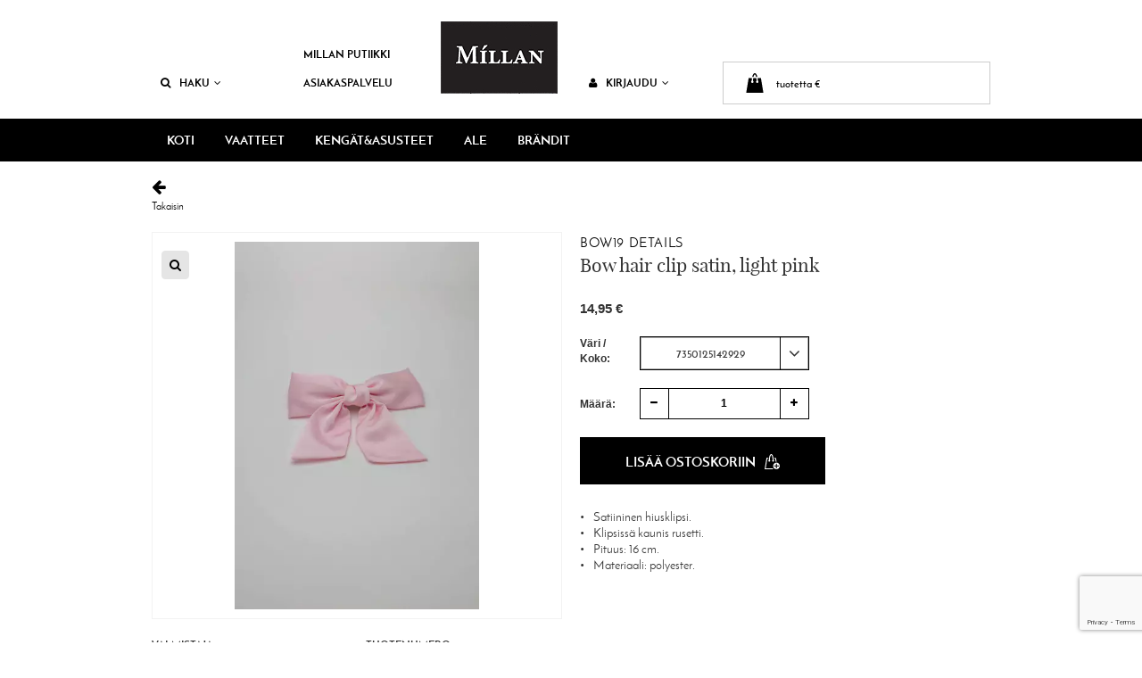

--- FILE ---
content_type: text/html; charset=utf-8
request_url: https://www.millanputiikki.fi/kengatasusteet/asusteet/korut-ja-avaimenperat/bow-hair-clip-satin-light-pink-p-36016.html
body_size: 16412
content:
<!DOCTYPE html>
<html lang="FI">
  <head>
<script>
	window.StoreDefaults = window.StoreDefaults || {};
	window.StoreDefaults = {
		user_role: 1,
		current_country: 'FIN',
		currency_fraction_digits_override: null,
		current_theme: 2,
		current_language: 'FI',
		current_iso_html_language: 'fi',
		current_currency: 'EUR',
		current_locale: 'fi-FI',
		current_locale_fallback: 'fi-FI',
		current_currency_multiplier: 1,
		language_is_selected: false,
		currency_is_selected: false,
		country_is_selected: false
	}
</script>
    <meta http-equiv="X-UA-Compatible" content="IE=Edge">
    <meta charset="utf-8">
    <base href="https://www.millanputiikki.fi/">
    <meta name="viewport" content="width=device-width, initial-scale=1.0">

    <title>Bow hair clip satin, light pink - Korut ja hiusasusteet - Millan Putiikki</title>
	<meta name="description" content="Satiininen hiusklipsi.
Klipsissä kaunis rusetti.
Pituus: 16 cm.
Materiaali: polyester.">
<meta property="og:title" content="Bow hair clip satin, light pink - Korut ja hiusasusteet - Millan Putiikki">
<meta property="og:description" content="Satiininen hiusklipsi.
Klipsissä kaunis rusetti.
Pituus: 16 cm.
Materiaali: polyester.">
<meta property="og:image" content="https://www.millanputiikki.fi/static/media/images/b6/800x600/b6946e76f62b0c0dcdf11f229d0da7a6.webp">
<meta property="og:url" content="https://www.millanputiikki.fi/kengatasusteet/asusteet/korut-ja-avaimenperat/bow-hair-clip-satin-light-pink-p-36016.html"><meta name="facebook-domain-verification" content="k4d14lo1kctyf2csdzgpcit89h0l1g" >
	<link rel="canonical" href="https://www.millanputiikki.fi/kengatasusteet/asusteet/korut-ja-avaimenperat/bow-hair-clip-satin-light-pink-p-36016.html">
  	<link rel="stylesheet" href="//maxcdn.bootstrapcdn.com/font-awesome/4.5.0/css/font-awesome.min.css">

	<link href="https://cdnjs.cloudflare.com/ajax/libs/select2/4.0.2-rc.1/css/select2.min.css" rel="stylesheet">
	<link href="https://cdnjs.cloudflare.com/ajax/libs/Swiper/4.0.2/css/swiper.min.css" rel="stylesheet">
		<link href="static/media/cache/css/cache.2d38b0fca81e1bb8bc9f62d4e9c50f23.css?_=1646059000" rel="stylesheet">
	    <script src="static/media/theme/millan/js/modernizr.js"></script>
	<script src="//code.jquery.com/jquery-1.12.3.min.js"></script>
    <!--[if lt IE 9 &!(IEMobile)]>
      <script src="/static/media/js/vendor/respond.js"></script>
    <![endif]-->
    <!--[if lte IE 9]>
      <script src="/static/media/js/vendor/placeholders.js"></script>
    <![endif]-->

	<link rel="apple-touch-icon" sizes="57x57" href="/static/media/theme/millan/img/favicon/apple-touch-icon-57x57.png">
<link rel="apple-touch-icon" sizes="60x60" href="/static/media/theme/millan/img/favicon/apple-touch-icon-60x60.png">
<link rel="apple-touch-icon" sizes="72x72" href="/static/media/theme/millan/img/favicon/apple-touch-icon-72x72.png">
<link rel="apple-touch-icon" sizes="76x76" href="/static/media/theme/millan/img/favicon/apple-touch-icon-76x76.png">
<link rel="apple-touch-icon" sizes="114x114" href="/static/media/theme/millan/img/favicon/apple-touch-icon-114x114.png">
<link rel="apple-touch-icon" sizes="120x120" href="/static/media/theme/millan/img/favicon/apple-touch-icon-120x120.png">
<link rel="icon" type="image/png" href="/static/media/theme/millan/img/favicon/favicon-32x32.png" sizes="32x32">
<link rel="icon" type="image/png" href="/static/media/theme/millan/img/favicon/favicon-96x96.png" sizes="96x96">
<link rel="icon" type="image/png" href="/static/media/theme/millan/img/favicon/favicon-16x16.png" sizes="16x16">
<link rel="manifest" href="/static/media/theme/millan/img/favicon/manifest.json">
<link rel="mask-icon" href="/static/media/theme/millan/img/favicon/safari-pinned-tab.svg" color="#000000">
<link rel="shortcut icon" href="/static/media/theme/millan/img/favicon/favicon.ico">
<meta name="msapplication-TileColor" content="#da532c">
<meta name="msapplication-config" content="/static/media/theme/millan/img/favicon/browserconfig.xml">
<meta name="theme-color" content="#000000">  				<script >
				loadRecaptcha3 = function() {
					(function (window) {
						'use strict';
						var recaptcha3 = {
							correctSubmitHandler: null,
							submitListener: function (event) {
								if (recaptcha3.correctSubmitHandler === null) {
									event.preventDefault();
									event.stopImmediatePropagation();
									grecaptcha.ready(function() {
										// do request for recaptcha token
										// response is promise with passed token
										grecaptcha.execute('6Lfl0okoAAAAACNSrd6MVXZk36HUxnUNvCr5VyHY', {action:'submit'}).then(function(token) {
											// add token value to form
											var captcha = event.target.querySelector('.g-recaptcha-response');
											if (typeof(captcha) != 'undefined' && captcha != null) {
												captcha.value = token;
												//Token set to form, remove event listener and submit form again to resume normal form submit
												$(event.target).off('submit', recaptcha3.submitListener);
												//Trigger submit event for the event.target
												$(event.target).trigger('submit');
											}
										});
									});
								}
							},
							getToken: function (form, event) {
								grecaptcha.ready(function() {
									// do request for recaptcha token
									// response is promise with passed token
									grecaptcha.execute('6Lfl0okoAAAAACNSrd6MVXZk36HUxnUNvCr5VyHY', {action:'submit'}).then(function(token) {
										// add token value to form
										var captcha = form.querySelector('.g-recaptcha-response');
										if (typeof(captcha) != 'undefined' && captcha != null) {
											captcha.value = token;
											//Token set to form, remove event listener and submit form again to resume normal form submit
											$(form).off('submit', recaptcha3.submitListener);
											//Use event.submitter.click() since event.target.trigger('submit') reloaded the page
											recaptcha3.correctSubmitHandler(form, event);
										}
									});
								});
							},
							onChangeListener: function(event) {
									var validatorObj = $(event.target.form).data('validator');
									var submitHandler = null;
									if (typeof validatorObj !== 'undefined' && typeof validatorObj.settings !== 'undefined' ) {
										submitHandler = validatorObj.settings.submitHandler;
									}

									if (typeof submitHandler === 'function' && recaptcha3.correctSubmitHandler === null) {
										recaptcha3.correctSubmitHandler = validatorObj.settings.submitHandler;
										validatorObj.settings.submitHandler = recaptcha3.getToken;
									}
							}
						};

						// Javascript does not have built in observer so use jquery for now
						document.addEventListener('DOMContentLoaded', function() {
							// [name] is the name of the event "click", "mouseover", ..
							// same as you'd pass it to bind()
							// [fn] is the handler function
							$.fn.bindFirst = function(name, fn) {
								// bind as you normally would
								// don't want to miss out on any jQuery magic
								this.on(name, fn);

								// Thanks to a comment by @Martin, adding support for
								// namespaced events too.
								this.each(function() {
									var handlers = $._data(this, 'events')[name.split('.')[0]];
									// take out the handler we just inserted from the end
									var handler = handlers.pop();
									// move it at the beginning
									handlers.splice(0, 0, handler);
								});
							};

							$('form').each(function() {
								var form = $(this);
								if (form.find('.g-recaptcha-response').length > 0) {
									//Recaptcha found inside form, add event listener
									form.bindFirst('submit', recaptcha3.submitListener);
									form.bindFirst('change', recaptcha3.onChangeListener);
									form.data('listeners-set', true);
									recaptcha3.correctSubmitHandler = null;
								}
							});

							$(document).on('focusin', 'form', function() {
								if ($(this).find('.g-recaptcha-response').length > 0 && (typeof $(this).data('listeners-set') == 'undefined' || $(this).data('listeners-set') === false)) {
									$(this).bindFirst('submit', recaptcha3.submitListener);
									$(this).bindFirst('change', recaptcha3.onChangeListener);
									$(this).data('listeners-set', true);
									recaptcha3.correctSubmitHandler = null;
								}
							});
						});

						grecaptcha.ready(function() {
							// do request for recaptcha token
							// response is promise with passed token
							grecaptcha.execute('6Lfl0okoAAAAACNSrd6MVXZk36HUxnUNvCr5VyHY', {action:'homepage'}).then(function(token) {
								// no need to do anything else, this will trigger pageview in recaptcha side
							});
						});
						window.recaptcha3 = recaptcha3;
					})(window);
				};
				</script>
				<script src="https://www.google.com/recaptcha/api.js?render=6Lfl0okoAAAAACNSrd6MVXZk36HUxnUNvCr5VyHY" onload="loadRecaptcha3()" defer ></script>
				<script data-cookieconsent="ignore">window.dataLayer = window.dataLayer || [];</script><!-- Google Tag Manager -->
<script data-cookieconsent="ignore">(function(w,d,s,l,i){w[l]=w[l]||[];w[l].push({'gtm.start':
new Date().getTime(),event:'gtm.js'});var f=d.getElementsByTagName(s)[0],
j=d.createElement(s),dl=l!='dataLayer'?'&l='+l:'';j.async=true;j.src=
'https://www.googletagmanager.com/gtm.js?id='+i+dl;f.parentNode.insertBefore(j,f);
})(window,document,'script','dataLayer','GTM-WMJF5M9');</script>
<!-- End Google Tag Manager --></head>
  <body class="">
<!-- Google Tag Manager (noscript) -->
<noscript><iframe src="https://www.googletagmanager.com/ns.html?id=GTM-WMJF5M9"
height="0" width="0" style="display:none;visibility:hidden"></iframe></noscript>
<!-- End Google Tag Manager (noscript) -->
  <div id="fb-root"></div>
<script>(function(d, s, id) {
  var js, fjs = d.getElementsByTagName(s)[0];
  if (d.getElementById(id)) return;
  js = d.createElement(s); js.id = id;
  js.src = "//connect.facebook.net/fi_FI/sdk.js#xfbml=1&version=v2.5";
  fjs.parentNode.insertBefore(js, fjs);
}(document, 'script', 'facebook-jssdk'));</script>

<!-- Facebook Pixel Code -->
<script>
!function(f,b,e,v,n,t,s)
{if(f.fbq)return;n=f.fbq=function(){n.callMethod?
n.callMethod.apply(n,arguments):n.queue.push(arguments)};
if(!f._fbq)f._fbq=n;n.push=n;n.loaded=!0;n.version='2.0';
n.queue=[];t=b.createElement(e);t.async=!0;
t.src=v;s=b.getElementsByTagName(e)[0];
s.parentNode.insertBefore(t,s)}(window, document,'script',
'https://connect.facebook.net/en_US/fbevents.js');
fbq('init', '748340782385069');
fbq('track', 'PageView');
</script>
<noscript><img height="1" width="1" style="display:none"
src="https://www.facebook.com/tr?id=748340782385069&ev=PageView&noscript=1"
/></noscript>
<!-- End Facebook Pixel Code --><header class="header">

	<section class="mobile container-fluid visible-xs">
	<div class="logo">
		<a href="/">
			<img src="/static/media/theme/millan/img/millan-mobile.png" alt="Millan Putiikki">
		</a>
	</div>
	<div class="MobileNavigation navigation">
		<div class="MobileNavigation_Button">
			<a href="javascript:void(0)" data-toggle="dropdown">
				<i class="fa fa-search"></i>
			</a>
			<div class="MobileSearch search dropdown-menu">
				<form action="/search" method="get">
					<input class="form-control" type="text" name="q" autocomplete="off"><button class="MobileSearch_Button sw-Button btn btn-primary">Hae</button>
				</form>
			</div>
		</div>
		<a class="MobileNavigation_Button" href="/profile" data-toggle="dropdown">
			<i class="fa fa-user"></i>
		</a>
		<div class="dropdown-menu">
			<ul>
									<li>
						<a href="login">Kirjaudu sisään</a>
					</li>
					<li>
						<a href="profile">Uusi asiakas</a>
					</li>
							</ul>
		</div>
		<a class="MobileNavigation_Button" href="/cart">
			<i class="fa fa-shopping-cart"></i>
		</a>
		<div class="MobileNavigation_Button">
			<a href="javascript:void(0)" data-toggle="dropdown">
				<i class="fa fa-bars"></i>
			</a>
			<div class="dropdown-menu">
				<h5>Valikko<button class="btn btn-default btn-close pull-right" onclick="$(this).parent().dropdown('toggle');"><i class="fa fa-times fa-fw"></i></button></h5>
				<ul>
								<li>
				<a href="/koti/">KOTI</a>
			</li>
					<li>
				<a href="/vaatteet/">VAATTEET</a>
			</li>
					<li>
				<a href="/kengatasusteet/">KENGÄT&ASUSTEET</a>
			</li>
					<li>
				<a href="/ale/">ALE</a>
			</li>
						</ul>
				<ul>
					<li><a href="/cart">Ostoskori</a></li>
					<li>
										<a href="/login">Kirjaudu</a>
										</li>
				</ul>
				<ul>
					<li><a href="/ota-yhteytta">Ota yhteyttä</a></li>
					<li><a href="/search">Haku</a></li>
				</ul>
				<ul>
					<li><a href="/toimitusehdot">Toimitusehdot</a></li>
					<li><a href="https://www.millanputiikki.fi/">Millan Putiikki</a></li>
					<li><a href="https://www.facebook.com/MillanPutiikki/">Seuraa facebookissa<i class="fa fa-facebook-official pull-right"></i></a></li>
				</ul>
			</div>
		</div>
	</div>
</section>	<section class="top container hidden-xs" data-va="true">
		<ul class="row">
			<li class="col-sm-2 col-md-2">
				<a class="header-Link" href="javascript:void(0)" data-toggle="dropdown">
					<i class="fa fa-search"></i>Haku<i class="fa fa-angle-down"></i>
				</a>
				<div class="search dropdown-menu">
					<form action="/search" method="get">
						<input class="form-control" type="text" name="q" autocomplete="off"><button class="sw-Button btn btn-primary">Hae</button>
					</form>
				</div>
			</li>
			<li class="col-sm-2 col-md-2" style="top: 13px">
				<a class="header-Link" href="/millan-putiikki" style="display: inline-block; white-space: nowrap;">Millan Putiikki</a>
				<a class="header-Link" href="/ota-yhteytta" style="white-space: nowrap;">Asiakaspalvelu</a>
			</li>

			<li class="col-sm-2 col-md-2 logo">
				<a href="https://www.millanputiikki.fi/"><img class="center-block" src="static/media/images/fd/140x86/fda7e01dd27bfab779229f0e7d2c9d37.gif" alt="Millan Putiikki"></a>
			</li>
			<li class="col-sm-2">
								<a class="header-Link js-login-toggle" href="javascript:void(0)" data-toggle="dropdown">
					<i class="fa fa-user"></i>Kirjaudu<i class="fa fa-angle-down"></i>
				</a>
				<div class="header-Login dropdown-menu">
					<a href="login" class="sw-Button header-Search_Button header-Search_Button-login btn btn-primary">Kirjaudu sisään</a>
					<a href="profile" class="sw-Button header-Search_Button header-Search_Button-register btn btn-default">Uusi asiakas</a>
				</div>
							</li>
			<li class="col-sm-4">
				<aside class="header-Cart cart">
					<a class="header-Cart_Toggle js-varnish-cart" href="javascript:void(0)" data-get-param="?include=cart_top" data-ui-target="#header-cart">
	<img class="header-Cart_Icon" src="/static/media/theme/millan/img/bag-10.svg" alt="Ostoskori">
	<span style="vertical-align:middle;">
		<span class="cart-size-text js-cookie-value" data-varnish-property="cart_products"></span><span> tuotetta </span><span class="cart-worth-text js-cookie-value" data-varnish-property="cart_products_with_vat"></span>€	</span>
</a>					<div class="header-Cart_Menu dropdown-menu" id="header-cart"></div>
					<a style="color: #00000;" tabindex="0" role="button" class="btn header-Cart_Tooltip" data-container="body" data-toggle="popover" data-placement="bottom" data-content="Tuote lisätty ostoskassiin"></a>
				</aside>
			</li>
		</ul>
	</section>
		<section class="navigation container-fluid hidden-xs">
		<div class="container">
			<div class="row">
				<nav class="col-sm-9 col-md-9">
					<ul>
									<li>
									<a href="/koti/" class="js-hover-submenu" aria-expanded="false" style="cursor:pointer;">KOTI</a>
					<div class="popup dropdown-menu">
						<a class="level-1" href="/koti/">KOTI</a>
						<ul class="col-md-4">
							<li class="categorymenu-item level-2">
	<a class="categorymenu-link" href="/koti/huonekalut/">Huonekalut</a>
</li>

<li class="categorymenu-item level-2">
	<a class="categorymenu-link" href="/koti/piensisustus/">Piensisustus</a>
</li>

<li class="categorymenu-item level-2">
	<a class="categorymenu-link" href="/koti/keittio/">Keittiö</a>
</li>

<li class="categorymenu-item level-2">
	<a class="categorymenu-link" href="/koti/valaisimet-varjostimet/">Valaisimet & varjostimet</a>
</li>

</ul>
<ul class="col-md-4">
<li class="categorymenu-item level-2">
	<a class="categorymenu-link" href="/koti/tekstiilit/">Tekstiilit</a>
</li>

<li class="categorymenu-item level-2">
	<a class="categorymenu-link" href="/koti/ruoka-juoma/">Ruoka & juoma</a>
</li>

<li class="categorymenu-item level-2">
	<a class="categorymenu-link" href="/koti/kirjat/">Kirjat</a>
</li>

<li class="categorymenu-item level-2">
	<a class="categorymenu-link" href="/koti/lahjakortti/">Lahjakortti</a>
</li>

</ul>
<ul class="col-md-4">
<li class="categorymenu-item level-2">
	<a class="categorymenu-link" href="/koti/lahjaideoita/">Lahjaideoita</a>
</li>

						</ul>
					</div>
							</li>

				<li>
									<a href="/vaatteet/" class="js-hover-submenu" aria-expanded="false" style="cursor:pointer;">VAATTEET</a>
					<div class="popup dropdown-menu">
						<a class="level-1" href="/vaatteet/">VAATTEET</a>
						<ul class="col-md-4">
							<li class="categorymenu-item level-2">
	<a class="categorymenu-link" href="/vaatteet/takit/">Takit</a>
</li>

<li class="categorymenu-item level-2">
	<a class="categorymenu-link" href="/vaatteet/mekot/">Mekot</a>
</li>

<li class="categorymenu-item level-2">
	<a class="categorymenu-link" href="/vaatteet/ylaosat/">Yläosat</a>
</li>

<li class="categorymenu-item level-2">
	<a class="categorymenu-link" href="/vaatteet/housut-hameet/">Housut & hameet</a>
</li>

</ul>
<ul class="col-md-4">
<li class="categorymenu-item level-2">
	<a class="categorymenu-link" href="/vaatteet/miesten/">Miesten</a>
</li>

<li class="categorymenu-item level-2">
	<a class="categorymenu-link" href="/vaatteet/vaatehuolto/">Vaatehuolto</a>
</li>

						</ul>
					</div>
							</li>

				<li>
									<a href="/kengatasusteet/" class="js-hover-submenu" aria-expanded="false" style="cursor:pointer;">KENGÄT&ASUSTEET</a>
					<div class="popup dropdown-menu">
						<a class="level-1" href="/kengatasusteet/">KENGÄT&ASUSTEET</a>
						<ul class="col-md-4">
							<li class="categorymenu-item level-2">
	<a class="categorymenu-link" href="/kengatasusteet/kengat/">Kengät</a>
</li>

<li class="categorymenu-item level-2">
	<a class="categorymenu-link current" href="/kengatasusteet/asusteet/">Asusteet</a>
</li>

<li class="categorymenu-item level-2">
	<a class="categorymenu-link" href="/kengatasusteet/laukut-lompakot/">Laukut, lompakot & vyöt</a>
</li>

						</ul>
					</div>
							</li>

				<li>
									<a href="/ale/">ALE</a>
							</li>

	<li>
	<a class="" href="/brandit" aria-expanded="false">Brändit</a>
	<div class="popup dropdown-menu">
		<a class="level-1" href="/brandit">Brändit</a>
		<ul class="col-md-4">
<li>
	<a href="/tag/156/a-beautiful-story">A Beautiful Story</a>
</li>
	</ul>
	<ul class="col-md-4">
<li>
	<a href="/tag/193/a-lot-decoration">A Lot Decoration</a>
</li>
<li>
	<a href="/tag/210/amandab">AmandaB Collection</a>
</li>
	</ul>
	<ul class="col-md-4">
<li>
	<a href="/tag/188/americandreams">Americandreams</a>
</li>
<li>
	<a href="/tag/225/ana-alcazar">Ana Alcazar</a>
</li>
<li>
	<a href="/tag/179/andiata">Andiata</a>
</li>
<li>
	<a href="/tag/217/arkive-atelier">Arkivé Atelier</a>
</li>
	</ul>
	<ul class="col-md-4">
<li>
	<a href="/tag/181/artwood">Artwood</a>
</li>
	</ul>
	<ul class="col-md-4">
<li>
	<a href="/tag/27/balmuir">Balmuir</a>
</li>
	</ul>
	<ul class="col-md-4">
<li>
	<a href="/tag/197/baron-filou">Baron Filou</a>
</li>
<li>
	<a href="/tag/4/beach-house">Beach House</a>
</li>
<li>
	<a href="/tag/190/beaumont">Beaumont</a>
</li>
	</ul>
	<ul class="col-md-4">
<li>
	<a href="/tag/235/bellissima">Bellissima</a>
</li>
	</ul>
	<ul class="col-md-4">
<li>
	<a href="/tag/165/bloomingville">Bloomingville</a>
</li>
<li>
	<a href="/tag/211/bow19-details">BOW19 details</a>
</li>
	</ul>
	<ul class="col-md-4">
<li>
	<a href="/tag/196/boxinbag">BOXinBAG</a>
</li>
<li>
	<a href="/tag/134/bukela">Bukela</a>
</li>
<li>
	<a href="/tag/241/by-boo">By-Boo</a>
</li>
<li>
	<a href="/tag/207/by-fossdal">ByFossdal</a>
</li>
	</ul>
	<ul class="col-md-4">
<li>
	<a href="/tag/236/capri-collection">Capri Collection</a>
</li>
	</ul>
	<ul class="col-md-4">
<li>
	<a href="/tag/231/card-store">Card Store</a>
</li>
	</ul>
	<ul class="col-md-4">
<li>
	<a href="/tag/199/chimi">Chimi</a>
</li>
<li>
	<a href="/tag/216/choklate-paris">Choklate Paris</a>
</li>
<li>
	<a href="/tag/125/classic-collection">Classic Collection</a>
</li>
<li>
	<a href="/tag/169/cooee-design">Cooee Design</a>
</li>
	</ul>
	<ul class="col-md-4">
<li>
	<a href="/tag/227/copenhagen-luxe">Copenhagen Luxe</a>
</li>
<li>
	<a href="/tag/191/coster-copenhagen">Coster Copenhagen</a>
</li>
	</ul>
	<ul class="col-md-4">
<li>
	<a href="/tag/157/dark">DARK department</a>
</li>
<li>
	<a href="/tag/201/day-et">Day Et</a>
</li>
<li>
	<a href="/tag/47/design-letters">Design Letters</a>
</li>
	</ul>
	<ul class="col-md-4">
<li>
	<a href="/tag/104/dixie">Dixie</a>
</li>
<li>
	<a href="/tag/32/edblad">Edblad</a>
</li>
<li>
	<a href="/tag/162/emm-copenhagen">EMM Copenhagen</a>
</li>
	</ul>
	<ul class="col-md-4">
<li>
	<a href="/tag/229/estee-brown">Estee Brown</a>
</li>
<li>
	<a href="/tag/195/estheme-cachemire">Estheme Cachemire</a>
</li>
	</ul>
	<ul class="col-md-4">
<li>
	<a href="/tag/218/frati-home">Frati Home</a>
</li>
<li>
	<a href="/tag/58/gant-home">Gant Home</a>
</li>
	</ul>
	<ul class="col-md-4">
<li>
	<a href="/tag/160/gauhar">GAUHAR Helsinki</a>
</li>
<li>
	<a href="/tag/232/gloss-by-lauraeveliina">GLOSS by Lauraeveliina</a>
</li>
<li>
	<a href="/tag/140/grace-mila">Grace & Mila</a>
</li>
<li>
	<a href="/tag/237/gridelli">Gridelli</a>
</li>
	</ul>
	<ul class="col-md-4">
<li>
	<a href="/tag/91/gustav">Gustav</a>
</li>
<li>
	<a href="/tag/155/harmony">Haomy Textiles</a>
</li>
	</ul>
	<ul class="col-md-4">
<li>
	<a href="/tag/36/havaianas">Havaianas</a>
</li>
<li>
	<a href="/tag/143/hobstar">Hobstar</a>
</li>
	</ul>
	<ul class="col-md-4">
<li>
	<a href="/tag/145/house-doctor">House Doctor</a>
</li>
	</ul>
	<ul class="col-md-4">
<li>
	<a href="/tag/203/ib-laursen">Ib Laursen</a>
</li>
<li>
	<a href="/tag/219/jcsophie">JcSophie</a>
</li>
	</ul>
	<ul class="col-md-4">
<li>
	<a href="/tag/245/j-line-by-jolipa">J-line by Jolipa</a>
</li>
<li>
	<a href="/tag/234/joia-shoes">Joia Shoes</a>
</li>
<li>
	<a href="/tag/220/jonathan-adler">Jonathan Adler</a>
</li>
	</ul>
	<ul class="col-md-4">
<li>
	<a href="/tag/215/karl-lagerfeld">KARL LAGERFELD</a>
</li>
	</ul>
	<ul class="col-md-4">
	</ul>
	<ul class="col-md-4">
<li>
	<a href="/tag/68/lakrids-by-johan-bulow">Lakrids by Bülow</a>
</li>
<li>
	<a href="/tag/244/la-maille-parisienne">La maille parisienne</a>
</li>
<li>
	<a href="/tag/246/lavlier">Lavliér</a>
</li>
<li>
	<a href="/tag/30/lene-bjerre-desing">Lene Bjerre Desing</a>
</li>
	</ul>
	<ul class="col-md-4">
<li>
	<a href="/tag/97/le-pere-pelletier">Le Père Pelletier</a>
</li>
<li>
	<a href="/tag/70/lexington-company">Lexington Company</a>
</li>
	</ul>
	<ul class="col-md-4">
<li>
	<a href="/tag/209/liberte-essentiel">Liberté Essentiel</a>
</li>
<li>
	<a href="/tag/243/luin-living">Luin Living</a>
</li>
	</ul>
	<ul class="col-md-4">
<li>
	<a href="/tag/198/luvby">Luvby</a>
</li>
<li>
	<a href="/tag/71/maileg">Maileg</a>
</li>
<li>
	<a href="/tag/69/lampe-berger">Maison Berger</a>
</li>
	</ul>
	<ul class="col-md-4">
<li>
	<a href="/tag/230/marta-de-chateau">Marta De Château</a>
</li>
<li>
	<a href="/tag/212/mateus-collection">Mateus Collection</a>
</li>
	</ul>
	<ul class="col-md-4">
<li>
	<a href="/tag/154/mattokymppi">Mattokymppi</a>
</li>
	</ul>
	<ul class="col-md-4">
<li>
	<a href="/tag/223/monchiqe">Monchiqe</a>
</li>
<li>
	<a href="/tag/46/mos-mosh">Mos Mosh</a>
</li>
<li>
	<a href="/tag/83/mr-plant">Mr Plant</a>
</li>
	</ul>
	<ul class="col-md-4">
<li>
	<a href="/tag/89/neo-noir">Neo Noir</a>
</li>
	</ul>
	<ul class="col-md-4">
<li>
	<a href="/tag/130/new-mags">New Mags</a>
</li>
<li>
	<a href="/tag/146/nicolas-vahe">Nicolas Vahé</a>
</li>
<li>
	<a href="/tag/238/noeline">Noéline</a>
</li>
<li>
	<a href="/tag/13/nordal">Nordal</a>
</li>
	</ul>
	<ul class="col-md-4">
<li>
	<a href="/tag/213/original-story">Original Story</a>
</li>
	</ul>
	<ul class="col-md-4">
<li>
	<a href="/tag/214/peura-collection">Peura Collection</a>
</li>
<li>
	<a href="/tag/136/piro-jeans">Piro Jeans</a>
</li>
	</ul>
	<ul class="col-md-4">
<li>
	<a href="/tag/208/pluto-design">Pluto Design</a>
</li>
<li>
	<a href="/tag/78/pons-avarca">Pons Avarca</a>
</li>
<li>
	<a href="/tag/133/prepair">Prepair</a>
</li>
	</ul>
	<ul class="col-md-4">
<li>
	<a href="/tag/110/paster">Påster</a>
</li>
	</ul>
	<ul class="col-md-4">
	</ul>
	<ul class="col-md-4">
<li>
	<a href="/tag/3/riviera-maison">Rivièra Maison</a>
</li>
<li>
	<a href="/tag/31/rosemunde">Rosemunde</a>
</li>
	</ul>
	<ul class="col-md-4">
	</ul>
	<ul class="col-md-4">
<li>
	<a href="/tag/122/samsoe-samsoe">Samsøe & Samsøe</a>
</li>
<li>
	<a href="/tag/76/second-female">Second Female</a>
</li>
<li>
	<a href="/tag/167/shepherd-of-sweden">Shepherd of Sweden</a>
</li>
	</ul>
	<ul class="col-md-4">
<li>
	<a href="/tag/119/skandinavisk">Skandinavisk</a>
</li>
<li>
	<a href="/tag/121/skinnwille">Skinnwille</a>
</li>
<li>
	<a href="/tag/173/snowdrops-copenhagen">Snowdrops Copenhagen</a>
</li>
	</ul>
	<ul class="col-md-4">
<li>
	<a href="/tag/141/speedtsberg">Speedtsberg</a>
</li>
	</ul>
	<ul class="col-md-4">
<li>
	<a href="/tag/183/star-trading">Star trading</a>
</li>
<li>
	<a href="/tag/200/steamery">Steamery</a>
</li>
<li>
	<a href="/tag/192/storefactory">Storefactory</a>
</li>
	</ul>
	<ul class="col-md-4">
<li>
	<a href="/tag/21/svanefors">Svanefors</a>
</li>
	</ul>
	<ul class="col-md-4">
<li>
	<a href="/tag/224/the-shoe-bakery">The Shoe Bakery</a>
</li>
<li>
	<a href="/tag/38/tine-k-home">Tine K Home</a>
</li>
	</ul>
	<ul class="col-md-4">
<li>
	<a href="/tag/228/true-religion">True Religion</a>
</li>
<li>
	<a href="/tag/205/tshirt-corner">Tshirt CORNER</a>
</li>
<li>
	<a href="/tag/48/uashmama">Uashmama</a>
</li>
	</ul>
	<ul class="col-md-4">
<li>
	<a href="/tag/170/ugg">UGG</a>
</li>
<li>
	<a href="/tag/57/umage">Umage</a>
</li>
<li>
	<a href="/tag/240/urban-cotton">Urban Cotton</a>
</li>
<li>
	<a href="/tag/166/uyuni">Uyuni Lighting</a>
</li>
	</ul>
	<ul class="col-md-4">
<li>
	<a href="/tag/239/vimoda">Vimoda</a>
</li>
	</ul>
	<ul class="col-md-4">
<li>
	<a href="/tag/180/vio-ljusfabtik">VIO Ljusfabrik</a>
</li>
<li>
	<a href="/tag/242/vondels">Vondels</a>
</li>
	</ul>
	<ul class="col-md-4">
<li>
	<a href="/tag/87/wattveke">Watt&Veke</a>
</li>
<li>
	<a href="/tag/168/wikholm-form">Wikholm Form</a>
</li>
	</ul>
	<ul class="col-md-4">
		</ul>
	</div>
</li>
					</ul>
				</nav>
				<aside class="col-sm-3 col-md-3"><div class="fb-like" data-href="https://www.facebook.com/MillanPutiikki/" data-layout="button_count" data-action="like" data-show-faces="false" data-share="true"></div></aside>
			</div>
		</div>
	</section>

</header><div class="wrapper">

	<aside class="brands aside left">
	<h4>Brändit</h4>
	<ul>
	<li>
	<a href="/tag/156/a-beautiful-story">
		A Beautiful Story	</a>
</li>
<li>
	<a href="/tag/193/a-lot-decoration">
		A Lot Decoration	</a>
</li>
<li>
	<a href="/tag/210/amandab">
		AmandaB Collection	</a>
</li>
<li>
	<a href="/tag/188/americandreams">
		Americandreams	</a>
</li>
<li>
	<a href="/tag/225/ana-alcazar">
		Ana Alcazar	</a>
</li>
<li>
	<a href="/tag/179/andiata">
		Andiata	</a>
</li>
<li>
	<a href="/tag/217/arkive-atelier">
		Arkivé Atelier	</a>
</li>
<li>
	<a href="/tag/181/artwood">
		Artwood	</a>
</li>
<li>
	<a href="/tag/27/balmuir">
		Balmuir	</a>
</li>
<li>
	<a href="/tag/197/baron-filou">
		Baron Filou	</a>
</li>
<li>
	<a href="/tag/4/beach-house">
		Beach House	</a>
</li>
<li>
	<a href="/tag/190/beaumont">
		Beaumont	</a>
</li>
<li>
	<a href="/tag/235/bellissima">
		Bellissima	</a>
</li>
<li>
	<a href="/tag/165/bloomingville">
		Bloomingville	</a>
</li>
<li>
	<a href="/tag/211/bow19-details">
		BOW19 details	</a>
</li>
<li>
	<a href="/tag/196/boxinbag">
		BOXinBAG	</a>
</li>
<li>
	<a href="/tag/134/bukela">
		Bukela	</a>
</li>
<li>
	<a href="/tag/241/by-boo">
		By-Boo	</a>
</li>
<li>
	<a href="/tag/207/by-fossdal">
		ByFossdal	</a>
</li>
<li>
	<a href="/tag/236/capri-collection">
		Capri Collection	</a>
</li>
<li>
	<a href="/tag/231/card-store">
		Card Store	</a>
</li>
<li>
	<a href="/tag/199/chimi">
		Chimi	</a>
</li>
<li>
	<a href="/tag/216/choklate-paris">
		Choklate Paris	</a>
</li>
<li>
	<a href="/tag/125/classic-collection">
		Classic Collection	</a>
</li>
<li>
	<a href="/tag/169/cooee-design">
		Cooee Design	</a>
</li>
<li>
	<a href="/tag/227/copenhagen-luxe">
		Copenhagen Luxe	</a>
</li>
<li>
	<a href="/tag/191/coster-copenhagen">
		Coster Copenhagen	</a>
</li>
<li>
	<a href="/tag/157/dark">
		DARK department	</a>
</li>
<li>
	<a href="/tag/201/day-et">
		Day Et	</a>
</li>
<li>
	<a href="/tag/47/design-letters">
		Design Letters	</a>
</li>
<li>
	<a href="/tag/104/dixie">
		Dixie	</a>
</li>
<li>
	<a href="/tag/32/edblad">
		Edblad	</a>
</li>
<li>
	<a href="/tag/162/emm-copenhagen">
		EMM Copenhagen	</a>
</li>
<li>
	<a href="/tag/229/estee-brown">
		Estee Brown	</a>
</li>
<li>
	<a href="/tag/195/estheme-cachemire">
		Estheme Cachemire	</a>
</li>
<li>
	<a href="/tag/218/frati-home">
		Frati Home	</a>
</li>
<li>
	<a href="/tag/58/gant-home">
		Gant Home	</a>
</li>
<li>
	<a href="/tag/160/gauhar">
		GAUHAR Helsinki	</a>
</li>
<li>
	<a href="/tag/232/gloss-by-lauraeveliina">
		GLOSS by Lauraeveliina	</a>
</li>
<li>
	<a href="/tag/140/grace-mila">
		Grace & Mila	</a>
</li>
<li>
	<a href="/tag/237/gridelli">
		Gridelli	</a>
</li>
<li>
	<a href="/tag/91/gustav">
		Gustav	</a>
</li>
<li>
	<a href="/tag/155/harmony">
		Haomy Textiles	</a>
</li>
<li>
	<a href="/tag/36/havaianas">
		Havaianas	</a>
</li>
<li>
	<a href="/tag/143/hobstar">
		Hobstar	</a>
</li>
<li>
	<a href="/tag/145/house-doctor">
		House Doctor	</a>
</li>
<li>
	<a href="/tag/203/ib-laursen">
		Ib Laursen	</a>
</li>
<li>
	<a href="/tag/219/jcsophie">
		JcSophie	</a>
</li>
<li>
	<a href="/tag/245/j-line-by-jolipa">
		J-line by Jolipa	</a>
</li>
<li>
	<a href="/tag/234/joia-shoes">
		Joia Shoes	</a>
</li>
<li>
	<a href="/tag/220/jonathan-adler">
		Jonathan Adler	</a>
</li>
<li>
	<a href="/tag/215/karl-lagerfeld">
		KARL LAGERFELD	</a>
</li>
<li>
	<a href="/tag/68/lakrids-by-johan-bulow">
		Lakrids by Bülow	</a>
</li>
<li>
	<a href="/tag/244/la-maille-parisienne">
		La maille parisienne	</a>
</li>
<li>
	<a href="/tag/246/lavlier">
		Lavliér	</a>
</li>
<li>
	<a href="/tag/30/lene-bjerre-desing">
		Lene Bjerre Desing	</a>
</li>
<li>
	<a href="/tag/97/le-pere-pelletier">
		Le Père Pelletier	</a>
</li>
<li>
	<a href="/tag/70/lexington-company">
		Lexington Company	</a>
</li>
<li>
	<a href="/tag/209/liberte-essentiel">
		Liberté Essentiel	</a>
</li>
<li>
	<a href="/tag/243/luin-living">
		Luin Living	</a>
</li>
<li>
	<a href="/tag/198/luvby">
		Luvby	</a>
</li>
<li>
	<a href="/tag/71/maileg">
		Maileg	</a>
</li>
<li>
	<a href="/tag/69/lampe-berger">
		Maison Berger	</a>
</li>
<li>
	<a href="/tag/230/marta-de-chateau">
		Marta De Château	</a>
</li>
<li>
	<a href="/tag/212/mateus-collection">
		Mateus Collection	</a>
</li>
<li>
	<a href="/tag/154/mattokymppi">
		Mattokymppi	</a>
</li>
<li>
	<a href="/tag/223/monchiqe">
		Monchiqe	</a>
</li>
<li>
	<a href="/tag/46/mos-mosh">
		Mos Mosh	</a>
</li>
<li>
	<a href="/tag/83/mr-plant">
		Mr Plant	</a>
</li>
<li>
	<a href="/tag/89/neo-noir">
		Neo Noir	</a>
</li>
<li>
	<a href="/tag/130/new-mags">
		New Mags	</a>
</li>
<li>
	<a href="/tag/146/nicolas-vahe">
		Nicolas Vahé	</a>
</li>
<li>
	<a href="/tag/238/noeline">
		Noéline	</a>
</li>
<li>
	<a href="/tag/13/nordal">
		Nordal	</a>
</li>
<li>
	<a href="/tag/213/original-story">
		Original Story	</a>
</li>
<li>
	<a href="/tag/214/peura-collection">
		Peura Collection	</a>
</li>
<li>
	<a href="/tag/136/piro-jeans">
		Piro Jeans	</a>
</li>
<li>
	<a href="/tag/208/pluto-design">
		Pluto Design	</a>
</li>
<li>
	<a href="/tag/78/pons-avarca">
		Pons Avarca	</a>
</li>
<li>
	<a href="/tag/133/prepair">
		Prepair	</a>
</li>
<li>
	<a href="/tag/110/paster">
		Påster	</a>
</li>
<li>
	<a href="/tag/3/riviera-maison">
		Rivièra Maison	</a>
</li>
<li>
	<a href="/tag/31/rosemunde">
		Rosemunde	</a>
</li>
<li>
	<a href="/tag/122/samsoe-samsoe">
		Samsøe & Samsøe	</a>
</li>
<li>
	<a href="/tag/76/second-female">
		Second Female	</a>
</li>
<li>
	<a href="/tag/167/shepherd-of-sweden">
		Shepherd of Sweden	</a>
</li>
<li>
	<a href="/tag/119/skandinavisk">
		Skandinavisk	</a>
</li>
<li>
	<a href="/tag/121/skinnwille">
		Skinnwille	</a>
</li>
<li>
	<a href="/tag/173/snowdrops-copenhagen">
		Snowdrops Copenhagen	</a>
</li>
<li>
	<a href="/tag/141/speedtsberg">
		Speedtsberg	</a>
</li>
<li>
	<a href="/tag/183/star-trading">
		Star trading	</a>
</li>
<li>
	<a href="/tag/200/steamery">
		Steamery	</a>
</li>
<li>
	<a href="/tag/192/storefactory">
		Storefactory	</a>
</li>
<li>
	<a href="/tag/21/svanefors">
		Svanefors	</a>
</li>
<li>
	<a href="/tag/224/the-shoe-bakery">
		The Shoe Bakery	</a>
</li>
<li>
	<a href="/tag/38/tine-k-home">
		Tine K Home	</a>
</li>
<li>
	<a href="/tag/228/true-religion">
		True Religion	</a>
</li>
<li>
	<a href="/tag/205/tshirt-corner">
		Tshirt CORNER	</a>
</li>
<li>
	<a href="/tag/48/uashmama">
		Uashmama	</a>
</li>
<li>
	<a href="/tag/170/ugg">
		UGG	</a>
</li>
<li>
	<a href="/tag/57/umage">
		Umage	</a>
</li>
<li>
	<a href="/tag/240/urban-cotton">
		Urban Cotton	</a>
</li>
<li>
	<a href="/tag/166/uyuni">
		Uyuni Lighting	</a>
</li>
<li>
	<a href="/tag/239/vimoda">
		Vimoda	</a>
</li>
<li>
	<a href="/tag/180/vio-ljusfabtik">
		VIO Ljusfabrik	</a>
</li>
<li>
	<a href="/tag/242/vondels">
		Vondels	</a>
</li>
<li>
	<a href="/tag/87/wattveke">
		Watt&Veke	</a>
</li>
<li>
	<a href="/tag/168/wikholm-form">
		Wikholm Form	</a>
</li>
	</ul>
</aside>	<main class="container main">
		<section class="product-Product has-Brand">
		<form class="product-ProductForm" action="https://www.millanputiikki.fi/kengatasusteet/asusteet/korut-ja-avaimenperat/bow-hair-clip-satin-light-pink-p-36016.html" method="post">
		<div class="row">
			<div class="col-xs-12 product-Product_BackButton" style="z-index:2;">
			<span>
				<a href="/kengatasusteet/asusteet/korut-ja-avaimenperat/" style="margin-bottom: 20px;"><i class="fa fa-arrow-left center-block" aria-hidden="true"></i>Takaisin</a>			</span>
			</div>
			<div class="col-xs-12 col-sm-6">
				<div class="product-ProductImage_Wrapper">
											<div class="swiper-container swiper-main">
							<div class="swiper-wrapper">
								<div class="swiper-slide">
	<a class="fancybox btn btn-simple btn-small btn-rounded m-top-1 m-left-1 absolute" rel="img" href="static/media/images/b6/original/b6946e76f62b0c0dcdf11f229d0da7a6.webp">
		<i class="fa fa-search" aria-hidden="true"></i>
	</a>
	<img class="img-responsive m-x-auto lazyload zoom-image" src="[data-uri]" alt="Bow hair clip satin, light pink" data-src="static/media/images/b6/800x600/b6946e76f62b0c0dcdf11f229d0da7a6.webp" data-zoom-image="static/media/images/b6/original/b6946e76f62b0c0dcdf11f229d0da7a6.webp" style="max-width:330px; max-height:412px;">
</div>							</div>
						</div>
						<script>
							var product_images = [{
								myIndex: 0,
								src: 'https://www.millanputiikki.fi/static/media/images/b6/800x600/b6946e76f62b0c0dcdf11f229d0da7a6.webp',
								w: 400,
								h: 600							}];
						</script>
									</div>
							</div>
			<div class="col-sm-6 col-md-5">
				<div class="row">
					<div class="col-xs-8 col-sm-12 col-md-12">
						<p class="product-Product_Brand"><a href="https://www.millanputiikki.fi/tag/211/BOW19 details">BOW19 details</a></p>						<h1 class="product-Product_Name">Bow hair clip satin, light pink</h1>
												<p class="product-Product_Price hidden-xs" data-store="product-price">14,95 €</p>
											</div>
					<div class="visible-xs col-xs-4 col-md-12">
													<p class="product-Product_Price">14,95&nbsp;€</p>
											</div>
				</div>

						<div class="row">
			<label class="col-xs-3 col-sm-2 col-md-2">Väri / Koko:</label>
			<div class="col-xs-9 col-sm-10 col-md-10">
				<div class="input-wrapper">
					<select class="variation-select" name="variation[36016][9999]" data-variation-stock="3">

					<option selected="selected" value="58657" data-variation-stock-option="3" data-ui-product-price="+0,00" data-ui-product-id="36016">7350125142929</option>
						</select>
				</div>
			</div>
		</div>
					<div class="row">
					<label class="col-xs-3 col-sm-2 col-md-2" style="padding-top: 10px;">
						Määrä:
					</label>
					<div class="col-xs-9 col-sm-8 col-md-8">
						<div class="input-wrapper">
							<label class="amount">
																<input class="form-Form_Number form-control" 
									   id="amount-input" 
									   type="number" 
									   min="1" 
									   max="3"
									   name="amount[36016]" 
									   value="1" 
									   max="3" 
									   data-ui-product-total-amount="3" 
									   data-ui-product-max-order-amount="10000" 
									   data-ui-product-buyable-out-of-stock="" 
									   data-ajax-update="false" tabindex="-1">

								<span class="input js-amount-dec">
									<i class="fa fa-minus"></i>
								</span>

								<span class="value">
									1								</span>

								<span class="input js-amount-inc">
									<i class="fa fa-plus"></i>
								</span>

															</label>
						</div>
					</div>
				</div>
								<div class="row">
					<div class="col-md-12">
														<input type="hidden" data-product-id="36016" name="category[36016]" value="31102">
							<input type="hidden" name="add_to_cart[36016]" value="1">
							<input type="hidden" name="campaign_package_id" value="">
							<button class="product-Product_Button btn btn-primary btn-lg" type="submit"
															onclick="fbq('track', 'AddToCart', { content_name: 'Bow hair clip satin, light pink', content_category: 'Korut ja hiusasusteet', content_ids: ['36016'], content_type: 'product', value: '14.95', currency: 'EUR' });"
							><span style="vertical-align:middle;">Lisää ostoskoriin</span><svg class="svg-BagPlus" version="1.1" id="Layer_1" xmlns="//www.w3.org/2000/svg" xmlns:xlink="//www.w3.org/1999/xlink" x="0px" y="0px"
	 width="512px" height="512px" viewBox="0 0 512 512" enable-background="new 0 0 512 512" xml:space="preserve" style="margin-left:10px;vertical-align:middle;">
<path fill="#fff" d="M303.375,196.469C299.219,94.875,272.188,0,224,0c-48.188,0-75.22,94.875-79.375,196.469
	C134.875,201.938,128,212,128,224c0,17.688,14.312,32,32,32c17.687,0,32-14.313,32-32c0-11.344-6.25-20.844-15.125-26.531
	C181.063,94.469,208.406,32,224,32c15.594,0,42.938,62.5,47.155,165.5C262.25,203.156,256,212.656,256,224c0,17.688,14.312,32,32,32
	c17.687,0,32-14.313,32-32C320,212,313.125,201.938,303.375,196.469z M400,288c-61.875,0-112,50.125-112,112s50.125,112,112,112
	s112-50.125,112-112S461.875,288,400,288z M480,416h-64v64h-32v-64h-64v-32h64v-64h32v64h64V416z M372.906,256h32.438L384,128h-64
	v32h36.905L372.906,256z M37.781,480l53.345-320H128v-32H64L0,512h288v-32H37.781z"/>
</svg><svg class="svg-BagCheck" version="1.1" id="Layer_1" xmlns="//www.w3.org/2000/svg" xmlns:xlink="//www.w3.org/1999/xlink" x="0px" y="0px"
	 width="17px" height="17px" viewBox="0 0 512 512" enable-background="new 0 0 512 512" xml:space="preserve" style="margin-left:10px;vertical-align:middle;" display="none">
<path fill="#fff" d="M303.375,196.469C299.219,94.875,272.188,0,224,0c-48.188,0-75.22,94.875-79.375,196.469
	C134.875,201.938,128,212,128,224c0,17.688,14.312,32,32,32c17.687,0,32-14.313,32-32c0-11.344-6.25-20.844-15.125-26.531
	C181.063,94.469,208.406,32,224,32c15.594,0,42.938,62.5,47.155,165.5C262.25,203.156,256,212.656,256,224c0,17.688,14.312,32,32,32
	c17.687,0,32-14.313,32-32C320,212,313.125,201.938,303.375,196.469z M372.906,256h32.438L384,128h-64v32h36.905L372.906,256z
	 M37.781,480l53.345-320H128v-32H64L0,512h288v-32H37.781z M400,288c-61.875,0-112,50.125-112,112s50.125,112,112,112
	s112-50.125,112-112S461.875,288,400,288z M377.375,467.875l-56.563-56.562l22.625-22.625l33.938,33.938l79.188-79.188
	l22.625,22.625L377.375,467.875z"/>
</svg></button>
													<div class="product-Product_Description">
						<p>Satiininen hiusklipsi.</p>
<p>Klipsissä kaunis rusetti.</p>
<p>Pituus: 16 cm.</p>
<p>Materiaali: polyester.</p>						</div>
					</div>
				</div>
			</div>
		</div>

		<div class="product-ProductTechnical row">
			<div class="col-xs-12 col-sm-3 col-md-3">
				<span class="product-ProductTechnical_Key">Valmistaja:</span>
								<span class="product-ProductTechnical_Value"><a href="https://www.millanputiikki.fi/tag/211/BOW19 details">BOW19 details</a></span>
							</div>
			<div class="col-xs-12 col-sm-3 col-md-3">
				<span class="product-ProductTechnical_Key">Tuotenumero:</span>
				<span class="product-ProductTechnical_Value">1056</span>
			</div>
			<div class="col-xs-12 col-sm-3 col-md-3">
							</div>
			<div class="col-xs-12 col-sm-3 col-md-3">
							</div>
		</div>

	</form>

</section>

<section class="related product-list row">
	<div class="col-md-12">
		<h2 class="line"><span>Katso myös</span></h2>
		<div class="product col-lg-20">
	<a href="/kengatasusteet/asusteet/korut-ja-avaimenperat/bow-hair-clip-satin-red-p-36240.html">

	<figure>
					<img src="static/media/images/92/147x193/92a1df30dd47363741db046a7e9e094c.jpg" alt="Bow hair clip satin, red" title="Bow hair clip satin, red">
			</figure>

				<h3>Bow hair clip satin, red</h3>

		<p class="price">
		14,95 €		</p>

			</a>
</div>	</div>
</section>
<script>
fbq('track', 'ViewContent', {
content_type: 'product',
content_ids: ['36016'],
content_name: 'Bow hair clip satin, light pink',
content_category: 'Korut ja hiusasusteet',
value: 14.95,
currency: 'EUR'
});
</script>
	</main>

	</div>

<footer>
	<div class="container">
		<section class="highlights row">
			<article class="col-sm-3 col-md-3">
				<h4>maksutavat</h4>
<img width="160" src="static/media/images/20/320x9999/207aaa7ed4790829ff7a7d7d765ab46d.png" alt="Paytrail" />
			</article>
			<article class="col-sm-3 col-md-3 textbox">
				<h4>Toimitus</h4>
				<h5>Postin tai Matkahuollon<br />toimitus alk. <span style="white-space: nowrap;">7,90 €.</span></h5>
<h5>Myymälästä <span style="white-space: nowrap;">nouto 0 €,<br /></span>ilmoitamme kun tilaus on valmis noudettavaksi.</h5>			</article>
			<article class="col-sm-3 col-md-3 text-center">
				<h4>Sosiaalinen media</h4>
				<a class="btn btn-primary mb-2" target="_blank" href="https://www.facebook.com/MillanPutiikki/"><i class="fa fa-facebook" style="margin-right: 5px;"></i> Facebook</a><br>
<a class="btn btn-primary mb-2" target="_blank" href="https://www.instagram.com/millanputiikki/"><i class="fa fa-instagram" style="margin-right: 5px;"></i> Instagram</a>			</article>
			<article class="col-sm-3 col-md-3 text-center">
				<h4>Yhteystiedot</h4>
				<p>Rautatienkatu 20,<br>15110 Lahti.</p>
<p>Puh. <a href="tel:037559733">03-7559733</a><br>E-mail. <a href="mailto:milla@millanputiikki.fi">milla@millanputiikki.fi</a></p>
<p>Toivomme yhteydenotot ensisijaisesti<br>sähköpostitse/palautteen kautta.</p>
<p>AUKIOLOAJAT:</p>
<p>ti-pe<br>11-18</p>
<p>la<br>11-15</p>
<p>su &amp; ma<br>SULJETTU</p>			</article>
		</section>
		<section class="sitemap row">
			<div class="col-sm-offset-1 col-sm-10 col-md-offset-1 col-md-10">
				<div class="row">
								<ul class="footer-category-link-container">
					<li class="categorymenu-item level-1 footer-category-link-full-item">
		<a class="categorymenu-link" href="/koti/">KOTI</a>
					<ul class="footer-category-link-container categorymenu-children" style="margin-bottom: 20px;">
				<li class="footer-category-link-item categorymenu-item level-2" data-loop="3" data-loop-store="1">
	<a class="categorymenu-link" href="/koti/huonekalut/">Huonekalut</a>
			<ul class="categorymenu-children footer-category-link-container">
			<li class="footer-category-link-full-item categorymenu-item level-3" data-loop="4" data-loop-store="1">
	<a class="categorymenu-link" href="/koti/huonekalut/sohvat-nojatuolit/">Sohvat & nojatuolit</a>
	</li>
<li class="footer-category-link-full-item categorymenu-item level-3" data-loop="5" data-loop-store="2">
	<a class="categorymenu-link" href="/koti/huonekalut/poydat/">Pöydät</a>
	</li>
<li class="footer-category-link-full-item categorymenu-item level-3" data-loop="6" data-loop-store="3">
	<a class="categorymenu-link" href="/koti/huonekalut/tuolit-penkit/">Tuolit & penkit</a>
	</li>
<li class="footer-category-link-full-item categorymenu-item level-3" data-loop="7" data-loop-store="4">
	<a class="categorymenu-link" href="/koti/huonekalut/kaapit-hyllyt/">Kaapit & hyllyt</a>
	</li>
<li class="footer-category-link-full-item categorymenu-item level-3" data-loop="8" data-loop-store="5">
	<a class="categorymenu-link" href="/koti/huonekalut/ulkokalusteet/">Ulkokalusteet ja -tekstiilit</a>
	</li>
		</ul>
	</li>
<li class="footer-category-link-item categorymenu-item level-2" data-loop="9" data-loop-store="2">
	<a class="categorymenu-link" href="/koti/piensisustus/">Piensisustus</a>
			<ul class="categorymenu-children footer-category-link-container">
			<li class="footer-category-link-full-item categorymenu-item level-3" data-loop="10" data-loop-store="1">
	<a class="categorymenu-link" href="/koti/piensisustus/kellot-peilit/">Kellot & peilit</a>
	</li>
<li class="footer-category-link-full-item categorymenu-item level-3" data-loop="11" data-loop-store="2">
	<a class="categorymenu-link" href="/koti/piensisustus/taulut-valokuvakehykset/">Taulut & valokuvakehykset</a>
	</li>
<li class="footer-category-link-full-item categorymenu-item level-3" data-loop="12" data-loop-store="3">
	<a class="categorymenu-link" href="/koti/piensisustus/korit-ja-sailytys/">Korit ja säilytys</a>
	</li>
<li class="footer-category-link-full-item categorymenu-item level-3" data-loop="13" data-loop-store="4">
	<a class="categorymenu-link" href="/koti/piensisustus/koukut-naulakot/">Koukut & naulakot</a>
	</li>
<li class="footer-category-link-full-item categorymenu-item level-3" data-loop="14" data-loop-store="5">
	<a class="categorymenu-link" href="/koti/piensisustus/koriste-esineet/">Koriste-esineet</a>
	</li>
<li class="footer-category-link-full-item categorymenu-item level-3" data-loop="15" data-loop-store="6">
	<a class="categorymenu-link" href="/koti/piensisustus/lyhdyt-kynttilat/">Lyhdyt & kynttilät</a>
	</li>
<li class="footer-category-link-full-item categorymenu-item level-3" data-loop="16" data-loop-store="7">
	<a class="categorymenu-link" href="/koti/piensisustus/saippuat-kylpyhuonetuotteet/">Saippuat & kylpyhuonetuotteet</a>
	</li>
<li class="footer-category-link-full-item categorymenu-item level-3" data-loop="17" data-loop-store="8">
	<a class="categorymenu-link" href="/koti/piensisustus/huonetuoksut-ilmanraikastimet/">Huonetuoksut & ilmanraikastimet</a>
	</li>
<li class="footer-category-link-full-item categorymenu-item level-3" data-loop="18" data-loop-store="9">
	<a class="categorymenu-link" href="/koti/piensisustus/kortit/">Kortit</a>
	</li>
<li class="footer-category-link-full-item categorymenu-item level-3" data-loop="19" data-loop-store="10">
	<a class="categorymenu-link" href="/koti/piensisustus/muut/">Muut</a>
	</li>
		</ul>
	</li>
<li class="footer-category-link-item categorymenu-item level-2" data-loop="20" data-loop-store="3">
	<a class="categorymenu-link" href="/koti/keittio/">Keittiö</a>
			<ul class="categorymenu-children footer-category-link-container">
			<li class="footer-category-link-full-item categorymenu-item level-3" data-loop="21" data-loop-store="1">
	<a class="categorymenu-link" href="/koti/keittio/astiat-ruokailuvalineet/">Astiat & ruokailuvälineet</a>
	</li>
<li class="footer-category-link-full-item categorymenu-item level-3" data-loop="22" data-loop-store="2">
	<a class="categorymenu-link" href="/koti/keittio/kattaus-kettiotuotteet/">Kattaus- & keittiötuotteet</a>
	</li>
<li class="footer-category-link-full-item categorymenu-item level-3" data-loop="23" data-loop-store="3">
	<a class="categorymenu-link" href="/koti/keittio/akryylitmelamiinit/">Akryylit/melamiinit</a>
	</li>
		</ul>
	</li>
<li class="footer-category-link-item categorymenu-item level-2" data-loop="24" data-loop-store="4">
	<a class="categorymenu-link" href="/koti/valaisimet-varjostimet/">Valaisimet & varjostimet</a>
			<ul class="categorymenu-children footer-category-link-container">
			<li class="footer-category-link-full-item categorymenu-item level-3" data-loop="25" data-loop-store="1">
	<a class="categorymenu-link" href="/koti/valaisimet-varjostimet/valaisimet/">Valaisimet</a>
	</li>
<li class="footer-category-link-full-item categorymenu-item level-3" data-loop="26" data-loop-store="2">
	<a class="categorymenu-link" href="/koti/valaisimet-varjostimet/varjostimet/">Varjostimet</a>
	</li>
<li class="footer-category-link-full-item categorymenu-item level-3" data-loop="27" data-loop-store="3">
	<a class="categorymenu-link" href="/koti/valaisimet-varjostimet/valosarjat/">Valosarjat</a>
	</li>
		</ul>
	</li>
<li class="footer-category-link-item categorymenu-item level-2" data-loop="28" data-loop-store="5">
	<a class="categorymenu-link" href="/koti/tekstiilit/">Tekstiilit</a>
			<ul class="categorymenu-children footer-category-link-container">
			<li class="footer-category-link-full-item categorymenu-item level-3" data-loop="29" data-loop-store="1">
	<a class="categorymenu-link" href="/koti/tekstiilit/sisustus-istuintyynyt/">Sisustus- & istuintyynyt</a>
	</li>
<li class="footer-category-link-full-item categorymenu-item level-3" data-loop="30" data-loop-store="2">
	<a class="categorymenu-link" href="/koti/tekstiilit/lakanat/">Lakanat</a>
	</li>
<li class="footer-category-link-full-item categorymenu-item level-3" data-loop="31" data-loop-store="3">
	<a class="categorymenu-link" href="/koti/tekstiilit/pyyhkeet-kylpytakit/">Pyyhkeet & kylpytakit</a>
	</li>
<li class="footer-category-link-full-item categorymenu-item level-3" data-loop="32" data-loop-store="4">
	<a class="categorymenu-link" href="/koti/tekstiilit/paivapeitot-viltit/">Päiväpeitot & viltit</a>
	</li>
<li class="footer-category-link-full-item categorymenu-item level-3" data-loop="33" data-loop-store="5">
	<a class="categorymenu-link" href="/koti/tekstiilit/verhot/">Verhot</a>
	</li>
<li class="footer-category-link-full-item categorymenu-item level-3" data-loop="34" data-loop-store="6">
	<a class="categorymenu-link" href="/koti/tekstiilit/matot/">Matot</a>
	</li>
		</ul>
	</li>
<li class="footer-category-link-item categorymenu-item level-2" data-loop="35" data-loop-store="6">
	<a class="categorymenu-link" href="/koti/ruoka-juoma/">Ruoka & juoma</a>
	</li>
<li class="footer-category-link-item categorymenu-item level-2" data-loop="36" data-loop-store="7">
	<a class="categorymenu-link" href="/koti/kirjat/">Kirjat</a>
	</li>
<li class="footer-category-link-item categorymenu-item level-2" data-loop="37" data-loop-store="8">
	<a class="categorymenu-link" href="/koti/lahjakortti/">Lahjakortti</a>
	</li>
<li class="footer-category-link-item categorymenu-item level-2" data-loop="38" data-loop-store="9">
	<a class="categorymenu-link" href="/koti/lahjaideoita/">Lahjaideoita</a>
	</li>
			</ul>
			</li>
		<li class="categorymenu-item level-1 footer-category-link-item">
		<a class="categorymenu-link" href="/vaatteet/">VAATTEET</a>
					<ul class="footer-category-link-container categorymenu-children" style="margin-bottom: 20px;">
				<li class="footer-category-link-full-item categorymenu-item level-2" data-loop="40" data-loop-store="1">
	<a class="categorymenu-link" href="/vaatteet/takit/">Takit</a>
	</li>
<li class="footer-category-link-full-item categorymenu-item level-2" data-loop="41" data-loop-store="2">
	<a class="categorymenu-link" href="/vaatteet/mekot/">Mekot</a>
	</li>
<li class="footer-category-link-full-item categorymenu-item level-2" data-loop="42" data-loop-store="3">
	<a class="categorymenu-link" href="/vaatteet/ylaosat/">Yläosat</a>
			<ul class="categorymenu-children footer-category-link-container" style="margin-bottom: 0px !important;">
			<li class="footer-category-link-full-item categorymenu-item level-3" data-loop="43" data-loop-store="1">
	<a class="categorymenu-link" href="/vaatteet/ylaosat/paidat-topit/">Paidat & topit</a>
	</li>
<li class="footer-category-link-full-item categorymenu-item level-3" data-loop="44" data-loop-store="2">
	<a class="categorymenu-link" href="/vaatteet/ylaosat/neuleet-colleget/">Neuleet & colleget</a>
	</li>
		</ul>
	</li>
<li class="footer-category-link-full-item categorymenu-item level-2" data-loop="45" data-loop-store="4">
	<a class="categorymenu-link" href="/vaatteet/housut-hameet/">Housut & hameet</a>
	</li>
<li class="footer-category-link-full-item categorymenu-item level-2" data-loop="46" data-loop-store="5">
	<a class="categorymenu-link" href="/vaatteet/miesten/">Miesten</a>
	</li>
<li class="footer-category-link-full-item categorymenu-item level-2" data-loop="47" data-loop-store="6">
	<a class="categorymenu-link" href="/vaatteet/vaatehuolto/">Vaatehuolto</a>
	</li>
			</ul>
			</li>
		<li class="categorymenu-item level-1 footer-category-link-item">
		<a class="categorymenu-link current" href="/kengatasusteet/">KENGÄT&ASUSTEET</a>
					<ul class="footer-category-link-container categorymenu-children current-path" style="margin-bottom: 20px;">
				<li class="footer-category-link-full-item categorymenu-item level-2" data-loop="49" data-loop-store="1">
	<a class="categorymenu-link" href="/kengatasusteet/kengat/">Kengät</a>
	</li>
<li class="footer-category-link-full-item categorymenu-item level-2 current" data-loop="50" data-loop-store="2">
	<a class="categorymenu-link" href="/kengatasusteet/asusteet/">Asusteet</a>
			<ul class="categorymenu-children footer-category-link-container" style="margin-bottom: 0px !important;">
			<li class="footer-category-link-full-item categorymenu-item level-3" data-loop="51" data-loop-store="1">
	<a class="categorymenu-link" href="/kengatasusteet/asusteet/huivit/">Huivit</a>
	</li>
<li class="footer-category-link-full-item categorymenu-item level-3" data-loop="52" data-loop-store="2">
	<a class="categorymenu-link" href="/kengatasusteet/asusteet/hatut/">Hatut</a>
	</li>
<li class="footer-category-link-full-item categorymenu-item level-3" data-loop="53" data-loop-store="3">
	<a class="categorymenu-link" href="/kengatasusteet/asusteet/hanskat/">Hanskat</a>
	</li>
<li class="footer-category-link-full-item categorymenu-item level-3" data-loop="54" data-loop-store="4">
	<a class="categorymenu-link" href="/kengatasusteet/asusteet/sukat-saarystimet/">Sukat, säärystimet & muut</a>
	</li>
<li class="footer-category-link-full-item categorymenu-item level-3 current" data-loop="55" data-loop-store="5">
	<a class="categorymenu-link" href="/kengatasusteet/asusteet/korut-ja-avaimenperat/">Korut ja hiusasusteet</a>
	</li>
		</ul>
	</li>
<li class="footer-category-link-full-item categorymenu-item level-2" data-loop="56" data-loop-store="3">
	<a class="categorymenu-link" href="/kengatasusteet/laukut-lompakot/">Laukut, lompakot & vyöt</a>
	</li>
			</ul>
			</li>
		<li class="categorymenu-item level-1 footer-category-link-item">
		<a class="categorymenu-link" href="/ale/">ALE</a>
			</li>
					</ul>

				</div>
				<div class="row">
					<ul class="col-md-20">
						<li class="level-1"><a href="/brandit">Brändit</a></li>
							<li data-loop="1">
		<a href="/tag/156/a-beautiful-story">
			A Beautiful Story		</a>
	</li>
	<li data-loop="2">
		<a href="/tag/193/a-lot-decoration">
			A Lot Decoration		</a>
	</li>
	<li data-loop="3">
		<a href="/tag/210/amandab">
			AmandaB Collection		</a>
	</li>
	<li data-loop="4">
		<a href="/tag/188/americandreams">
			Americandreams		</a>
	</li>
	<li data-loop="5">
		<a href="/tag/225/ana-alcazar">
			Ana Alcazar		</a>
	</li>
	<li data-loop="6">
		<a href="/tag/179/andiata">
			Andiata		</a>
	</li>
	<li data-loop="7">
		<a href="/tag/217/arkive-atelier">
			Arkivé Atelier		</a>
	</li>
	<li data-loop="8">
		<a href="/tag/181/artwood">
			Artwood		</a>
	</li>
	<li data-loop="9">
		<a href="/tag/27/balmuir">
			Balmuir		</a>
	</li>
	<li data-loop="10">
		<a href="/tag/197/baron-filou">
			Baron Filou		</a>
	</li>
	</ul>
	<ul class="col-md-20 new-column">
	<li data-loop="1">
		<a href="/tag/4/beach-house">
			Beach House		</a>
	</li>
	<li data-loop="2">
		<a href="/tag/190/beaumont">
			Beaumont		</a>
	</li>
	<li data-loop="3">
		<a href="/tag/235/bellissima">
			Bellissima		</a>
	</li>
	<li data-loop="4">
		<a href="/tag/165/bloomingville">
			Bloomingville		</a>
	</li>
	<li data-loop="5">
		<a href="/tag/211/bow19-details">
			BOW19 details		</a>
	</li>
	<li data-loop="6">
		<a href="/tag/196/boxinbag">
			BOXinBAG		</a>
	</li>
	<li data-loop="7">
		<a href="/tag/134/bukela">
			Bukela		</a>
	</li>
	<li data-loop="8">
		<a href="/tag/241/by-boo">
			By-Boo		</a>
	</li>
	<li data-loop="9">
		<a href="/tag/207/by-fossdal">
			ByFossdal		</a>
	</li>
	<li data-loop="10">
		<a href="/tag/236/capri-collection">
			Capri Collection		</a>
	</li>
	</ul>
	<ul class="col-md-20 new-column">
	<li data-loop="1">
		<a href="/tag/231/card-store">
			Card Store		</a>
	</li>
	<li data-loop="2">
		<a href="/tag/199/chimi">
			Chimi		</a>
	</li>
	<li data-loop="3">
		<a href="/tag/216/choklate-paris">
			Choklate Paris		</a>
	</li>
	<li data-loop="4">
		<a href="/tag/125/classic-collection">
			Classic Collection		</a>
	</li>
	<li data-loop="5">
		<a href="/tag/169/cooee-design">
			Cooee Design		</a>
	</li>
	<li data-loop="6">
		<a href="/tag/227/copenhagen-luxe">
			Copenhagen Luxe		</a>
	</li>
	<li data-loop="7">
		<a href="/tag/191/coster-copenhagen">
			Coster Copenhagen		</a>
	</li>
	<li data-loop="8">
		<a href="/tag/157/dark">
			DARK department		</a>
	</li>
	<li data-loop="9">
		<a href="/tag/201/day-et">
			Day Et		</a>
	</li>
	<li data-loop="10">
		<a href="/tag/47/design-letters">
			Design Letters		</a>
	</li>
	</ul>
	<ul class="col-md-20 new-column">
	<li data-loop="1">
		<a href="/tag/104/dixie">
			Dixie		</a>
	</li>
	<li data-loop="2">
		<a href="/tag/32/edblad">
			Edblad		</a>
	</li>
	<li data-loop="3">
		<a href="/tag/162/emm-copenhagen">
			EMM Copenhagen		</a>
	</li>
	<li data-loop="4">
		<a href="/tag/229/estee-brown">
			Estee Brown		</a>
	</li>
	<li data-loop="5">
		<a href="/tag/195/estheme-cachemire">
			Estheme Cachemire		</a>
	</li>
	<li data-loop="6">
		<a href="/tag/218/frati-home">
			Frati Home		</a>
	</li>
	<li data-loop="7">
		<a href="/tag/58/gant-home">
			Gant Home		</a>
	</li>
	<li data-loop="8">
		<a href="/tag/160/gauhar">
			GAUHAR Helsinki		</a>
	</li>
	<li data-loop="9">
		<a href="/tag/232/gloss-by-lauraeveliina">
			GLOSS by Lauraeveliina		</a>
	</li>
	<li data-loop="10">
		<a href="/tag/140/grace-mila">
			Grace & Mila		</a>
	</li>
	</ul>
	<ul class="col-md-20 new-column">
	<li data-loop="1">
		<a href="/tag/237/gridelli">
			Gridelli		</a>
	</li>
	<li data-loop="2">
		<a href="/tag/91/gustav">
			Gustav		</a>
	</li>
	<li data-loop="3">
		<a href="/tag/155/harmony">
			Haomy Textiles		</a>
	</li>
	<li data-loop="4">
		<a href="/tag/36/havaianas">
			Havaianas		</a>
	</li>
	<li data-loop="5">
		<a href="/tag/143/hobstar">
			Hobstar		</a>
	</li>
	<li data-loop="6">
		<a href="/tag/145/house-doctor">
			House Doctor		</a>
	</li>
	<li data-loop="7">
		<a href="/tag/203/ib-laursen">
			Ib Laursen		</a>
	</li>
	<li data-loop="8">
		<a href="/tag/219/jcsophie">
			JcSophie		</a>
	</li>
	<li data-loop="9">
		<a href="/tag/245/j-line-by-jolipa">
			J-line by Jolipa		</a>
	</li>
	<li data-loop="10">
		<a href="/tag/234/joia-shoes">
			Joia Shoes		</a>
	</li>
	</ul>
	<ul class="col-md-20 new-column">
	<li data-loop="1">
		<a href="/tag/220/jonathan-adler">
			Jonathan Adler		</a>
	</li>
	<li data-loop="2">
		<a href="/tag/215/karl-lagerfeld">
			KARL LAGERFELD		</a>
	</li>
	<li data-loop="3">
		<a href="/tag/68/lakrids-by-johan-bulow">
			Lakrids by Bülow		</a>
	</li>
	<li data-loop="4">
		<a href="/tag/244/la-maille-parisienne">
			La maille parisienne		</a>
	</li>
	<li data-loop="5">
		<a href="/tag/246/lavlier">
			Lavliér		</a>
	</li>
	<li data-loop="6">
		<a href="/tag/30/lene-bjerre-desing">
			Lene Bjerre Desing		</a>
	</li>
	<li data-loop="7">
		<a href="/tag/97/le-pere-pelletier">
			Le Père Pelletier		</a>
	</li>
	<li data-loop="8">
		<a href="/tag/70/lexington-company">
			Lexington Company		</a>
	</li>
	<li data-loop="9">
		<a href="/tag/209/liberte-essentiel">
			Liberté Essentiel		</a>
	</li>
	<li data-loop="10">
		<a href="/tag/243/luin-living">
			Luin Living		</a>
	</li>
	</ul>
	<ul class="col-md-20 new-column">
	<li data-loop="1">
		<a href="/tag/198/luvby">
			Luvby		</a>
	</li>
	<li data-loop="2">
		<a href="/tag/71/maileg">
			Maileg		</a>
	</li>
	<li data-loop="3">
		<a href="/tag/69/lampe-berger">
			Maison Berger		</a>
	</li>
	<li data-loop="4">
		<a href="/tag/230/marta-de-chateau">
			Marta De Château		</a>
	</li>
	<li data-loop="5">
		<a href="/tag/212/mateus-collection">
			Mateus Collection		</a>
	</li>
	<li data-loop="6">
		<a href="/tag/154/mattokymppi">
			Mattokymppi		</a>
	</li>
	<li data-loop="7">
		<a href="/tag/223/monchiqe">
			Monchiqe		</a>
	</li>
	<li data-loop="8">
		<a href="/tag/46/mos-mosh">
			Mos Mosh		</a>
	</li>
	<li data-loop="9">
		<a href="/tag/83/mr-plant">
			Mr Plant		</a>
	</li>
	<li data-loop="10">
		<a href="/tag/89/neo-noir">
			Neo Noir		</a>
	</li>
	</ul>
	<ul class="col-md-20 new-column">
	<li data-loop="1">
		<a href="/tag/130/new-mags">
			New Mags		</a>
	</li>
	<li data-loop="2">
		<a href="/tag/146/nicolas-vahe">
			Nicolas Vahé		</a>
	</li>
	<li data-loop="3">
		<a href="/tag/238/noeline">
			Noéline		</a>
	</li>
	<li data-loop="4">
		<a href="/tag/13/nordal">
			Nordal		</a>
	</li>
	<li data-loop="5">
		<a href="/tag/213/original-story">
			Original Story		</a>
	</li>
	<li data-loop="6">
		<a href="/tag/214/peura-collection">
			Peura Collection		</a>
	</li>
	<li data-loop="7">
		<a href="/tag/136/piro-jeans">
			Piro Jeans		</a>
	</li>
	<li data-loop="8">
		<a href="/tag/208/pluto-design">
			Pluto Design		</a>
	</li>
	<li data-loop="9">
		<a href="/tag/78/pons-avarca">
			Pons Avarca		</a>
	</li>
	<li data-loop="10">
		<a href="/tag/133/prepair">
			Prepair		</a>
	</li>
	</ul>
	<ul class="col-md-20 new-column">
	<li data-loop="1">
		<a href="/tag/110/paster">
			Påster		</a>
	</li>
	<li data-loop="2">
		<a href="/tag/3/riviera-maison">
			Rivièra Maison		</a>
	</li>
	<li data-loop="3">
		<a href="/tag/31/rosemunde">
			Rosemunde		</a>
	</li>
	<li data-loop="4">
		<a href="/tag/122/samsoe-samsoe">
			Samsøe & Samsøe		</a>
	</li>
	<li data-loop="5">
		<a href="/tag/76/second-female">
			Second Female		</a>
	</li>
	<li data-loop="6">
		<a href="/tag/167/shepherd-of-sweden">
			Shepherd of Sweden		</a>
	</li>
	<li data-loop="7">
		<a href="/tag/119/skandinavisk">
			Skandinavisk		</a>
	</li>
	<li data-loop="8">
		<a href="/tag/121/skinnwille">
			Skinnwille		</a>
	</li>
	<li data-loop="9">
		<a href="/tag/173/snowdrops-copenhagen">
			Snowdrops Copenhagen		</a>
	</li>
	<li data-loop="10">
		<a href="/tag/141/speedtsberg">
			Speedtsberg		</a>
	</li>
	</ul>
	<ul class="col-md-20 new-column">
	<li data-loop="1">
		<a href="/tag/183/star-trading">
			Star trading		</a>
	</li>
	<li data-loop="2">
		<a href="/tag/200/steamery">
			Steamery		</a>
	</li>
	<li data-loop="3">
		<a href="/tag/192/storefactory">
			Storefactory		</a>
	</li>
	<li data-loop="4">
		<a href="/tag/21/svanefors">
			Svanefors		</a>
	</li>
	<li data-loop="5">
		<a href="/tag/224/the-shoe-bakery">
			The Shoe Bakery		</a>
	</li>
	<li data-loop="6">
		<a href="/tag/38/tine-k-home">
			Tine K Home		</a>
	</li>
	<li data-loop="7">
		<a href="/tag/228/true-religion">
			True Religion		</a>
	</li>
	<li data-loop="8">
		<a href="/tag/205/tshirt-corner">
			Tshirt CORNER		</a>
	</li>
	<li data-loop="9">
		<a href="/tag/48/uashmama">
			Uashmama		</a>
	</li>
	<li data-loop="10">
		<a href="/tag/170/ugg">
			UGG		</a>
	</li>
	</ul>
	<ul class="col-md-20 new-column">
	<li data-loop="1">
		<a href="/tag/57/umage">
			Umage		</a>
	</li>
	<li data-loop="2">
		<a href="/tag/240/urban-cotton">
			Urban Cotton		</a>
	</li>
	<li data-loop="3">
		<a href="/tag/166/uyuni">
			Uyuni Lighting		</a>
	</li>
	<li data-loop="4">
		<a href="/tag/239/vimoda">
			Vimoda		</a>
	</li>
	<li data-loop="5">
		<a href="/tag/180/vio-ljusfabtik">
			VIO Ljusfabrik		</a>
	</li>
	<li data-loop="6">
		<a href="/tag/242/vondels">
			Vondels		</a>
	</li>
	<li data-loop="7">
		<a href="/tag/87/wattveke">
			Watt&Veke		</a>
	</li>
	<li data-loop="8">
		<a href="/tag/168/wikholm-form">
			Wikholm Form		</a>
	</li>
					</ul>
				</div>
			</div>
		</section>

			<section class="newsletter row">
	<h4 class="text-center">Tilaa Millan Putiikin uutiskirje</h4>
	<div class="col-sm-8 col-sm-offset-2 col-md-6 col-md-offset-3">
		<div id="js-newsletter-status" class="newsletter-status alert" style="display:none">
			<p id="js-newsletter-status-success" class="lead text-success text-center" style="display:none">
				Kiitos tilauksestasi!			</p>
			<p id="js-newsletter-status-error" class="text-danger text-center lead" style="display:none">
				Uutiskirjeen tilaus epäonnistui.			</p>
		</div>
		<form id="js-newsletter-join" class="join-mailer newsletter-sidepanel" action="https://www.millanputiikki.fi/emailSubscription/ajax" method="POST" store="" subscription="">
			<input type="hidden" name="email_subscriptions[1146086]" value="1">
			<input type="hidden" name="account_consent[1]" value="1">
			<p>Saat hyödyllistä tietoa uutuuksista, kampanjoista, putiikin tapahtumista – ja tietenkin tarjouksista..</p>
			<div class="input-group">
				<input class="form-control" type="email" name="email" required placeholder="Sähköpostiosoite">
				<span class="input-group-btn">
					<button type="submit" class="btn btn-secondary js-newsletter-submit">
						Tilaa					</button>
				</span>
			</div>
			<input type="hidden" class="g-recaptcha-response" name="g-recaptcha-response">		</form>				
	</div>
</section>		<section class="bottom row">
			<nav class="col-sm-6 col-md-offset-1 col-md-5">
				<ul>
					<li class="hidden-xs"><a href="/millan-putiikki">Millan Putiikki</a></li>
					<li><a href="/toimitusehdot">Toimitusehdot</a></li>
					<li><a href="/ota-yhteytta">Asiakaspalvelu</a></li>
				</ul>
			</nav>
			<div class="col-sm-offset-1 col-sm-5 col-md-offset-1 col-md-4 hidden-xs">
				<div class="fb-like" data-href="https://www.facebook.com/MillanPutiikki/" data-layout="button_count" data-action="like" data-show-faces="false" data-share="false"></div><div class="g-plus" data-action="share" data-annotation="bubble"></div>			</div>
		</section>
	</div>
</footer>
<script>
	var translations = { product_available_amount : 'Tuotetta saatavilla vain',
quantity_short : 'kpl',
next: 'Seuraava',
prev: 'prev',
one_size : 'Yksi koko',
add_to_cart_fails : 'Tuotteen lisääminen ostoskoriin ei onnistu. Valitse väri / koko.',
error: 'Virhe',
missing_include: 'You are missing include property',
close: 'Sulje',
product_add_error: 'Tuotteen lisääminen ei onnistunut',
missing_class: 'This is a toggler, you need to include toggle target as well.',
place_order: 'Vahvista tilaus',
nayta: 'Näytä',
piilota: 'Piilota',
all: 'Kaikki',
currency: '€',
product_available_only: 'Tuotetta saatavilla vain',
pic: 'kpl',
form_has_errors: 'Tarkista lomakkeen kentät' };

	var Store = {
		cartLink: '',
		translations: { product_available_amount : 'Tuotetta saatavilla vain',
quantity_short : 'kpl',
next: 'Seuraava',
prev: 'prev',
one_size : 'Yksi koko',
add_to_cart_fails : 'Tuotteen lisääminen ostoskoriin ei onnistu. Valitse väri / koko.',
error: 'Virhe',
missing_include: 'You are missing include property',
close: 'Sulje',
product_add_error: 'Tuotteen lisääminen ei onnistunut',
missing_class: 'This is a toggler, you need to include toggle target as well.',
place_order: 'Vahvista tilaus',
nayta: 'Näytä',
piilota: 'Piilota',
all: 'Kaikki',
currency: '€',
product_available_only: 'Tuotetta saatavilla vain',
pic: 'kpl',
form_has_errors: 'Tarkista lomakkeen kentät' },
		userData: {}
	};

	var CURRENT_AJAX_URL = 'ajax/category/31102/';

</script>

<script id="percolator-product-template" type="text/template">
<div class="product col-lg-20">
	<a href="{{= product.url }}">
		<figure>
			{{ if(product.is_new) { }}
				<p class="new">Uusi</p>
			{{ } }}
			{{ if(typeof (product.discount_percent) !== 'undefined' && product.discount_percent > 0) { }}
				<p class="discount">-{{= product.discount_percent }}%</p>
			{{ } }}
			{{ if (product.images.length) { }}
				{{ var firstDefaultFound = false; }}
				{{ _.each(product.images, function (image) { }}
					{{ if (image.type == 'default' && firstDefaultFound === false) { }}
						{{ firstDefaultFound = true; }}
						<img class="product-main-image img-responsive img-responsive-ie lazyload embed-responsive-item" src="[data-uri]" data-src="{{= _.escape(Percolator.functions.createImagePath(image.image, 'medium')) }}" alt="{{= _.escape(product.name) }}" data-original-image="{{= _.escape(Percolator.functions.createImagePath(image.image, 'medium')) }}" />
					{{ } }}
				{{ }); }}
			{{ } else { }}
				<img class="product-main-image img-responsive img-responsive-ie lazyload embed-responsive-item" src="[data-uri]" data-src="{{= _.escape('') }}" alt="{{= _.escape(product.name) }}" data-original-image="{{= _.escape('') }}" />
			{{ } }}
		</figure>
		{{ if(product.tags[0]) { }}
			<p class="brand">{{= product.tags[0].name }}</p>
		{{ } }}
		<h3>{{= product.name }}</h3>
		{{ if (product.price_hidden == false) { }}
		<p class="price">
			{{ if(typeof (product.discount_percent) !== 'undefined' && product.discount_percent > 0) { }}
				<span class="discount">{{= Percolator.functions.createMoneyString(product.discounted_lowest_price_with_vat, true, true) }}</span>
				<strike>{{= Percolator.functions.createMoneyString(product.original_lowest_price_with_vat, true, true) }} </strike>
			{{ } else { }}
				{{= Percolator.functions.createMoneyString(product.original_lowest_price_with_vat, true, true) }} 
			{{ } }}
		</p>
		{{ } }}
	</a>
</div>

</script>

<script id="percolator-product-template-extended" type="text/template">
<div class="box col-lg-6 col-md-12">
	<div class="productlist-item">
		<span class="holder"></span>
		<a href="{{= product.url }}">
		<h4>{{= product.name }}</h4>
		<p class="img">
			{{ if (product.images.length) { }}
				{{ _.each(product.images, function (image) { }}
					<span style="background-image: url('{{= _.escape(Percolator.functions.createImagePath(image.image, 'medium')) }}');"></span>
				{{ }); }}
			{{ } else { }}
				<span style="background-image: url('{{= _.escape('') }}');"></span>
			{{ } }}
		</p>
			<table>
				<tr>
					<td>
						{{ if(typeof (product.discount_percent) !== 'undefined' && product.discount_percent > 0) { }}
							<span class="product-price has-old-price">{{= Percolator.functions.createMoneyString(product.discounted_lowest_price_with_vat, true, true) }}</span>
							<br><span class="old-price">{{= Percolator.functions.createMoneyString(product.original_lowest_price_with_vat, true, true) }}</span>
					</td>
					<td>
						<span class="sale">-{{= product.prices.discount_percent }}%</span>
					</td>
						{{ } else { }}
							<span class="product-price">{{= Percolator.functions.createMoneyString(product.original_lowest_price_with_vat, true, true) }}</span>
					</td>
						{{ } }}
					<td>
						<span class="klarna-price">
							<img src="static/media/theme/desktop/images/FI_basic_logo_std_blue-black.png" alt="Klarna" /><br>
							alk. 9 / kk
						</span>
					</td>
					<td></td>
				</tr>
			</table>
		</a>
	</div>
</div>
</script>

<script id="percolator-color-template" type="text/template">
{{ var selectedString = (_.indexOf(Percolator.userFilters.colors, _.escape(mappedValue)) > -1) ? ' selected' : ''; }}
<option name="color[]" data-hex="{{= '' }}" data-id="{{= mappedId }}" value="{{= _.escape(mappedValue) }}" id="percolator-filter-{{= mappedId }}"><span>{{= _.escape(color.name) }}</span></option>
</script>

<script id="percolator-size-template" type="text/template">
{{ var selectedString = (_.indexOf(Percolator.userFilters.sizes, _.escape(mappedValue)) > -1) ? ' selected' : ''; }}
<option name="color[]" data-hex="{{= '' }}" data-id="{{= mappedId }}" value="{{= _.escape(mappedValue) }}" id="percolator-filter-{{= mappedId }}" ><span>{{= _.escape(size.name) }}</span></option>
</script>

<script id="percolator-tag-template" type="text/template">
{{ var selectedString = (_.indexOf(Percolator.userFilters.tags, _.escape(mappedValue)) > -1) ? ' selected' : ''; }}
<option name="color[]" data-hex="{{= '' }}" data-id="{{= mappedId }}" value="{{= _.escape(mappedValue) }}" id="percolator-filter-{{= mappedId }}" ><span>{{= _.escape(tag.name) }}</span></option>
</script>

<script id="percolator-category-template" type="text/template">
{{ var selectedString = (_.indexOf(Percolator.userFilters.categories, _.escape(mappedValue)) > -1) ? ' selected' : ''; }}
<option name="color[]" data-hex="{{= '' }}" data-id="{{= mappedId }}" value="{{= _.escape(mappedValue) }}" id="percolator-filter-{{= mappedId }}"><span>{{= _.escape(category.name) }}</span></option>
</script>

<script id="percolator-property-template" type="text/template">
	<div class="percolator-properties-wrap">
		<select class="property-select" id="percolator-properties-{{= property.id }}" data-placeholder="{{= _.escape(property.name) }}" style="width:100%;">
			<option value="">{{= _.escape(property.name) }}</option>
		</select>
	</div>
</script>

<script id="percolator-relatedCategories-template" type="text/template">
<label class="checkbox-label" for="percolator-filter-{{= mappedId }}"><input type="checkbox" name="tag[]" data-id="{{= mappedId }}" value="{{= _.escape(mappedValue) }}" id="percolator-filter-{{= mappedId }}" /><span>fdsa{{= _.escape(tag.name) }}</span></label></script><!--<script src="/static/media/js/ui_price.js"></script>-->
<script src="//cdnjs.cloudflare.com/ajax/libs/select2/4.0.2-rc.1/js/select2.min.js"></script>
<script src="//cdnjs.cloudflare.com/ajax/libs/Swiper/4.0.2/js/swiper.min.js"></script>
<script src="https://cdnjs.cloudflare.com/ajax/libs/elevatezoom/3.0.8/jquery.elevatezoom.min.js"></script>
	<script defer src="static/media/cache/js/cache.279048024870c83b5662b46adb8128f9.js?_=1761025892"></script>

<script src="https://apis.google.com/js/platform.js" async defer>
  {lang: 'fi'}
</script><script data-cookieconsent="ignore">window.dataLayer.push({ ecommerce: null })
window.dataLayer.push(JSON.parse('{\"event\":\"view_item\",\"ecommerce\":{\"value\":\"14.95\",\"currency\":\"EUR\",\"items\":[{\"item_id\":\"36016\",\"item_name\":\"Bow hair clip satin, light pink\",\"affiliation\":\"Millan Putiikki\",\"coupon\":\"\",\"currency\":\"EUR\",\"discount\":\"0.00\",\"index\":\"\",\"item_brand\":\"BOW19 details\",\"item_category\":\"KENG\\u00c4T&ASUSTEET\",\"item_category2\":\"Asusteet\",\"item_category3\":\"Korut ja hiusasusteet\",\"item_category4\":\"\",\"item_category5\":\"\",\"item_list_id\":\"31102\",\"item_list_name\":\"Korut ja hiusasusteet\",\"item_variant\":\"\",\"location_id\":\"\",\"price\":\"14.95\",\"quantity\":\"\"}]}}'))</script>
</body>
</html>

--- FILE ---
content_type: text/html; charset=utf-8
request_url: https://accounts.google.com/o/oauth2/postmessageRelay?parent=https%3A%2F%2Fwww.millanputiikki.fi&jsh=m%3B%2F_%2Fscs%2Fabc-static%2F_%2Fjs%2Fk%3Dgapi.lb.en.2kN9-TZiXrM.O%2Fd%3D1%2Frs%3DAHpOoo_B4hu0FeWRuWHfxnZ3V0WubwN7Qw%2Fm%3D__features__
body_size: 162
content:
<!DOCTYPE html><html><head><title></title><meta http-equiv="content-type" content="text/html; charset=utf-8"><meta http-equiv="X-UA-Compatible" content="IE=edge"><meta name="viewport" content="width=device-width, initial-scale=1, minimum-scale=1, maximum-scale=1, user-scalable=0"><script src='https://ssl.gstatic.com/accounts/o/2580342461-postmessagerelay.js' nonce="rav26Vw79f04wmnGuzIDQA"></script></head><body><script type="text/javascript" src="https://apis.google.com/js/rpc:shindig_random.js?onload=init" nonce="rav26Vw79f04wmnGuzIDQA"></script></body></html>

--- FILE ---
content_type: text/html; charset=utf-8
request_url: https://www.google.com/recaptcha/api2/anchor?ar=1&k=6Lfl0okoAAAAACNSrd6MVXZk36HUxnUNvCr5VyHY&co=aHR0cHM6Ly93d3cubWlsbGFucHV0aWlra2kuZmk6NDQz&hl=en&v=PoyoqOPhxBO7pBk68S4YbpHZ&size=invisible&anchor-ms=20000&execute-ms=30000&cb=o4dr6olddiv
body_size: 48585
content:
<!DOCTYPE HTML><html dir="ltr" lang="en"><head><meta http-equiv="Content-Type" content="text/html; charset=UTF-8">
<meta http-equiv="X-UA-Compatible" content="IE=edge">
<title>reCAPTCHA</title>
<style type="text/css">
/* cyrillic-ext */
@font-face {
  font-family: 'Roboto';
  font-style: normal;
  font-weight: 400;
  font-stretch: 100%;
  src: url(//fonts.gstatic.com/s/roboto/v48/KFO7CnqEu92Fr1ME7kSn66aGLdTylUAMa3GUBHMdazTgWw.woff2) format('woff2');
  unicode-range: U+0460-052F, U+1C80-1C8A, U+20B4, U+2DE0-2DFF, U+A640-A69F, U+FE2E-FE2F;
}
/* cyrillic */
@font-face {
  font-family: 'Roboto';
  font-style: normal;
  font-weight: 400;
  font-stretch: 100%;
  src: url(//fonts.gstatic.com/s/roboto/v48/KFO7CnqEu92Fr1ME7kSn66aGLdTylUAMa3iUBHMdazTgWw.woff2) format('woff2');
  unicode-range: U+0301, U+0400-045F, U+0490-0491, U+04B0-04B1, U+2116;
}
/* greek-ext */
@font-face {
  font-family: 'Roboto';
  font-style: normal;
  font-weight: 400;
  font-stretch: 100%;
  src: url(//fonts.gstatic.com/s/roboto/v48/KFO7CnqEu92Fr1ME7kSn66aGLdTylUAMa3CUBHMdazTgWw.woff2) format('woff2');
  unicode-range: U+1F00-1FFF;
}
/* greek */
@font-face {
  font-family: 'Roboto';
  font-style: normal;
  font-weight: 400;
  font-stretch: 100%;
  src: url(//fonts.gstatic.com/s/roboto/v48/KFO7CnqEu92Fr1ME7kSn66aGLdTylUAMa3-UBHMdazTgWw.woff2) format('woff2');
  unicode-range: U+0370-0377, U+037A-037F, U+0384-038A, U+038C, U+038E-03A1, U+03A3-03FF;
}
/* math */
@font-face {
  font-family: 'Roboto';
  font-style: normal;
  font-weight: 400;
  font-stretch: 100%;
  src: url(//fonts.gstatic.com/s/roboto/v48/KFO7CnqEu92Fr1ME7kSn66aGLdTylUAMawCUBHMdazTgWw.woff2) format('woff2');
  unicode-range: U+0302-0303, U+0305, U+0307-0308, U+0310, U+0312, U+0315, U+031A, U+0326-0327, U+032C, U+032F-0330, U+0332-0333, U+0338, U+033A, U+0346, U+034D, U+0391-03A1, U+03A3-03A9, U+03B1-03C9, U+03D1, U+03D5-03D6, U+03F0-03F1, U+03F4-03F5, U+2016-2017, U+2034-2038, U+203C, U+2040, U+2043, U+2047, U+2050, U+2057, U+205F, U+2070-2071, U+2074-208E, U+2090-209C, U+20D0-20DC, U+20E1, U+20E5-20EF, U+2100-2112, U+2114-2115, U+2117-2121, U+2123-214F, U+2190, U+2192, U+2194-21AE, U+21B0-21E5, U+21F1-21F2, U+21F4-2211, U+2213-2214, U+2216-22FF, U+2308-230B, U+2310, U+2319, U+231C-2321, U+2336-237A, U+237C, U+2395, U+239B-23B7, U+23D0, U+23DC-23E1, U+2474-2475, U+25AF, U+25B3, U+25B7, U+25BD, U+25C1, U+25CA, U+25CC, U+25FB, U+266D-266F, U+27C0-27FF, U+2900-2AFF, U+2B0E-2B11, U+2B30-2B4C, U+2BFE, U+3030, U+FF5B, U+FF5D, U+1D400-1D7FF, U+1EE00-1EEFF;
}
/* symbols */
@font-face {
  font-family: 'Roboto';
  font-style: normal;
  font-weight: 400;
  font-stretch: 100%;
  src: url(//fonts.gstatic.com/s/roboto/v48/KFO7CnqEu92Fr1ME7kSn66aGLdTylUAMaxKUBHMdazTgWw.woff2) format('woff2');
  unicode-range: U+0001-000C, U+000E-001F, U+007F-009F, U+20DD-20E0, U+20E2-20E4, U+2150-218F, U+2190, U+2192, U+2194-2199, U+21AF, U+21E6-21F0, U+21F3, U+2218-2219, U+2299, U+22C4-22C6, U+2300-243F, U+2440-244A, U+2460-24FF, U+25A0-27BF, U+2800-28FF, U+2921-2922, U+2981, U+29BF, U+29EB, U+2B00-2BFF, U+4DC0-4DFF, U+FFF9-FFFB, U+10140-1018E, U+10190-1019C, U+101A0, U+101D0-101FD, U+102E0-102FB, U+10E60-10E7E, U+1D2C0-1D2D3, U+1D2E0-1D37F, U+1F000-1F0FF, U+1F100-1F1AD, U+1F1E6-1F1FF, U+1F30D-1F30F, U+1F315, U+1F31C, U+1F31E, U+1F320-1F32C, U+1F336, U+1F378, U+1F37D, U+1F382, U+1F393-1F39F, U+1F3A7-1F3A8, U+1F3AC-1F3AF, U+1F3C2, U+1F3C4-1F3C6, U+1F3CA-1F3CE, U+1F3D4-1F3E0, U+1F3ED, U+1F3F1-1F3F3, U+1F3F5-1F3F7, U+1F408, U+1F415, U+1F41F, U+1F426, U+1F43F, U+1F441-1F442, U+1F444, U+1F446-1F449, U+1F44C-1F44E, U+1F453, U+1F46A, U+1F47D, U+1F4A3, U+1F4B0, U+1F4B3, U+1F4B9, U+1F4BB, U+1F4BF, U+1F4C8-1F4CB, U+1F4D6, U+1F4DA, U+1F4DF, U+1F4E3-1F4E6, U+1F4EA-1F4ED, U+1F4F7, U+1F4F9-1F4FB, U+1F4FD-1F4FE, U+1F503, U+1F507-1F50B, U+1F50D, U+1F512-1F513, U+1F53E-1F54A, U+1F54F-1F5FA, U+1F610, U+1F650-1F67F, U+1F687, U+1F68D, U+1F691, U+1F694, U+1F698, U+1F6AD, U+1F6B2, U+1F6B9-1F6BA, U+1F6BC, U+1F6C6-1F6CF, U+1F6D3-1F6D7, U+1F6E0-1F6EA, U+1F6F0-1F6F3, U+1F6F7-1F6FC, U+1F700-1F7FF, U+1F800-1F80B, U+1F810-1F847, U+1F850-1F859, U+1F860-1F887, U+1F890-1F8AD, U+1F8B0-1F8BB, U+1F8C0-1F8C1, U+1F900-1F90B, U+1F93B, U+1F946, U+1F984, U+1F996, U+1F9E9, U+1FA00-1FA6F, U+1FA70-1FA7C, U+1FA80-1FA89, U+1FA8F-1FAC6, U+1FACE-1FADC, U+1FADF-1FAE9, U+1FAF0-1FAF8, U+1FB00-1FBFF;
}
/* vietnamese */
@font-face {
  font-family: 'Roboto';
  font-style: normal;
  font-weight: 400;
  font-stretch: 100%;
  src: url(//fonts.gstatic.com/s/roboto/v48/KFO7CnqEu92Fr1ME7kSn66aGLdTylUAMa3OUBHMdazTgWw.woff2) format('woff2');
  unicode-range: U+0102-0103, U+0110-0111, U+0128-0129, U+0168-0169, U+01A0-01A1, U+01AF-01B0, U+0300-0301, U+0303-0304, U+0308-0309, U+0323, U+0329, U+1EA0-1EF9, U+20AB;
}
/* latin-ext */
@font-face {
  font-family: 'Roboto';
  font-style: normal;
  font-weight: 400;
  font-stretch: 100%;
  src: url(//fonts.gstatic.com/s/roboto/v48/KFO7CnqEu92Fr1ME7kSn66aGLdTylUAMa3KUBHMdazTgWw.woff2) format('woff2');
  unicode-range: U+0100-02BA, U+02BD-02C5, U+02C7-02CC, U+02CE-02D7, U+02DD-02FF, U+0304, U+0308, U+0329, U+1D00-1DBF, U+1E00-1E9F, U+1EF2-1EFF, U+2020, U+20A0-20AB, U+20AD-20C0, U+2113, U+2C60-2C7F, U+A720-A7FF;
}
/* latin */
@font-face {
  font-family: 'Roboto';
  font-style: normal;
  font-weight: 400;
  font-stretch: 100%;
  src: url(//fonts.gstatic.com/s/roboto/v48/KFO7CnqEu92Fr1ME7kSn66aGLdTylUAMa3yUBHMdazQ.woff2) format('woff2');
  unicode-range: U+0000-00FF, U+0131, U+0152-0153, U+02BB-02BC, U+02C6, U+02DA, U+02DC, U+0304, U+0308, U+0329, U+2000-206F, U+20AC, U+2122, U+2191, U+2193, U+2212, U+2215, U+FEFF, U+FFFD;
}
/* cyrillic-ext */
@font-face {
  font-family: 'Roboto';
  font-style: normal;
  font-weight: 500;
  font-stretch: 100%;
  src: url(//fonts.gstatic.com/s/roboto/v48/KFO7CnqEu92Fr1ME7kSn66aGLdTylUAMa3GUBHMdazTgWw.woff2) format('woff2');
  unicode-range: U+0460-052F, U+1C80-1C8A, U+20B4, U+2DE0-2DFF, U+A640-A69F, U+FE2E-FE2F;
}
/* cyrillic */
@font-face {
  font-family: 'Roboto';
  font-style: normal;
  font-weight: 500;
  font-stretch: 100%;
  src: url(//fonts.gstatic.com/s/roboto/v48/KFO7CnqEu92Fr1ME7kSn66aGLdTylUAMa3iUBHMdazTgWw.woff2) format('woff2');
  unicode-range: U+0301, U+0400-045F, U+0490-0491, U+04B0-04B1, U+2116;
}
/* greek-ext */
@font-face {
  font-family: 'Roboto';
  font-style: normal;
  font-weight: 500;
  font-stretch: 100%;
  src: url(//fonts.gstatic.com/s/roboto/v48/KFO7CnqEu92Fr1ME7kSn66aGLdTylUAMa3CUBHMdazTgWw.woff2) format('woff2');
  unicode-range: U+1F00-1FFF;
}
/* greek */
@font-face {
  font-family: 'Roboto';
  font-style: normal;
  font-weight: 500;
  font-stretch: 100%;
  src: url(//fonts.gstatic.com/s/roboto/v48/KFO7CnqEu92Fr1ME7kSn66aGLdTylUAMa3-UBHMdazTgWw.woff2) format('woff2');
  unicode-range: U+0370-0377, U+037A-037F, U+0384-038A, U+038C, U+038E-03A1, U+03A3-03FF;
}
/* math */
@font-face {
  font-family: 'Roboto';
  font-style: normal;
  font-weight: 500;
  font-stretch: 100%;
  src: url(//fonts.gstatic.com/s/roboto/v48/KFO7CnqEu92Fr1ME7kSn66aGLdTylUAMawCUBHMdazTgWw.woff2) format('woff2');
  unicode-range: U+0302-0303, U+0305, U+0307-0308, U+0310, U+0312, U+0315, U+031A, U+0326-0327, U+032C, U+032F-0330, U+0332-0333, U+0338, U+033A, U+0346, U+034D, U+0391-03A1, U+03A3-03A9, U+03B1-03C9, U+03D1, U+03D5-03D6, U+03F0-03F1, U+03F4-03F5, U+2016-2017, U+2034-2038, U+203C, U+2040, U+2043, U+2047, U+2050, U+2057, U+205F, U+2070-2071, U+2074-208E, U+2090-209C, U+20D0-20DC, U+20E1, U+20E5-20EF, U+2100-2112, U+2114-2115, U+2117-2121, U+2123-214F, U+2190, U+2192, U+2194-21AE, U+21B0-21E5, U+21F1-21F2, U+21F4-2211, U+2213-2214, U+2216-22FF, U+2308-230B, U+2310, U+2319, U+231C-2321, U+2336-237A, U+237C, U+2395, U+239B-23B7, U+23D0, U+23DC-23E1, U+2474-2475, U+25AF, U+25B3, U+25B7, U+25BD, U+25C1, U+25CA, U+25CC, U+25FB, U+266D-266F, U+27C0-27FF, U+2900-2AFF, U+2B0E-2B11, U+2B30-2B4C, U+2BFE, U+3030, U+FF5B, U+FF5D, U+1D400-1D7FF, U+1EE00-1EEFF;
}
/* symbols */
@font-face {
  font-family: 'Roboto';
  font-style: normal;
  font-weight: 500;
  font-stretch: 100%;
  src: url(//fonts.gstatic.com/s/roboto/v48/KFO7CnqEu92Fr1ME7kSn66aGLdTylUAMaxKUBHMdazTgWw.woff2) format('woff2');
  unicode-range: U+0001-000C, U+000E-001F, U+007F-009F, U+20DD-20E0, U+20E2-20E4, U+2150-218F, U+2190, U+2192, U+2194-2199, U+21AF, U+21E6-21F0, U+21F3, U+2218-2219, U+2299, U+22C4-22C6, U+2300-243F, U+2440-244A, U+2460-24FF, U+25A0-27BF, U+2800-28FF, U+2921-2922, U+2981, U+29BF, U+29EB, U+2B00-2BFF, U+4DC0-4DFF, U+FFF9-FFFB, U+10140-1018E, U+10190-1019C, U+101A0, U+101D0-101FD, U+102E0-102FB, U+10E60-10E7E, U+1D2C0-1D2D3, U+1D2E0-1D37F, U+1F000-1F0FF, U+1F100-1F1AD, U+1F1E6-1F1FF, U+1F30D-1F30F, U+1F315, U+1F31C, U+1F31E, U+1F320-1F32C, U+1F336, U+1F378, U+1F37D, U+1F382, U+1F393-1F39F, U+1F3A7-1F3A8, U+1F3AC-1F3AF, U+1F3C2, U+1F3C4-1F3C6, U+1F3CA-1F3CE, U+1F3D4-1F3E0, U+1F3ED, U+1F3F1-1F3F3, U+1F3F5-1F3F7, U+1F408, U+1F415, U+1F41F, U+1F426, U+1F43F, U+1F441-1F442, U+1F444, U+1F446-1F449, U+1F44C-1F44E, U+1F453, U+1F46A, U+1F47D, U+1F4A3, U+1F4B0, U+1F4B3, U+1F4B9, U+1F4BB, U+1F4BF, U+1F4C8-1F4CB, U+1F4D6, U+1F4DA, U+1F4DF, U+1F4E3-1F4E6, U+1F4EA-1F4ED, U+1F4F7, U+1F4F9-1F4FB, U+1F4FD-1F4FE, U+1F503, U+1F507-1F50B, U+1F50D, U+1F512-1F513, U+1F53E-1F54A, U+1F54F-1F5FA, U+1F610, U+1F650-1F67F, U+1F687, U+1F68D, U+1F691, U+1F694, U+1F698, U+1F6AD, U+1F6B2, U+1F6B9-1F6BA, U+1F6BC, U+1F6C6-1F6CF, U+1F6D3-1F6D7, U+1F6E0-1F6EA, U+1F6F0-1F6F3, U+1F6F7-1F6FC, U+1F700-1F7FF, U+1F800-1F80B, U+1F810-1F847, U+1F850-1F859, U+1F860-1F887, U+1F890-1F8AD, U+1F8B0-1F8BB, U+1F8C0-1F8C1, U+1F900-1F90B, U+1F93B, U+1F946, U+1F984, U+1F996, U+1F9E9, U+1FA00-1FA6F, U+1FA70-1FA7C, U+1FA80-1FA89, U+1FA8F-1FAC6, U+1FACE-1FADC, U+1FADF-1FAE9, U+1FAF0-1FAF8, U+1FB00-1FBFF;
}
/* vietnamese */
@font-face {
  font-family: 'Roboto';
  font-style: normal;
  font-weight: 500;
  font-stretch: 100%;
  src: url(//fonts.gstatic.com/s/roboto/v48/KFO7CnqEu92Fr1ME7kSn66aGLdTylUAMa3OUBHMdazTgWw.woff2) format('woff2');
  unicode-range: U+0102-0103, U+0110-0111, U+0128-0129, U+0168-0169, U+01A0-01A1, U+01AF-01B0, U+0300-0301, U+0303-0304, U+0308-0309, U+0323, U+0329, U+1EA0-1EF9, U+20AB;
}
/* latin-ext */
@font-face {
  font-family: 'Roboto';
  font-style: normal;
  font-weight: 500;
  font-stretch: 100%;
  src: url(//fonts.gstatic.com/s/roboto/v48/KFO7CnqEu92Fr1ME7kSn66aGLdTylUAMa3KUBHMdazTgWw.woff2) format('woff2');
  unicode-range: U+0100-02BA, U+02BD-02C5, U+02C7-02CC, U+02CE-02D7, U+02DD-02FF, U+0304, U+0308, U+0329, U+1D00-1DBF, U+1E00-1E9F, U+1EF2-1EFF, U+2020, U+20A0-20AB, U+20AD-20C0, U+2113, U+2C60-2C7F, U+A720-A7FF;
}
/* latin */
@font-face {
  font-family: 'Roboto';
  font-style: normal;
  font-weight: 500;
  font-stretch: 100%;
  src: url(//fonts.gstatic.com/s/roboto/v48/KFO7CnqEu92Fr1ME7kSn66aGLdTylUAMa3yUBHMdazQ.woff2) format('woff2');
  unicode-range: U+0000-00FF, U+0131, U+0152-0153, U+02BB-02BC, U+02C6, U+02DA, U+02DC, U+0304, U+0308, U+0329, U+2000-206F, U+20AC, U+2122, U+2191, U+2193, U+2212, U+2215, U+FEFF, U+FFFD;
}
/* cyrillic-ext */
@font-face {
  font-family: 'Roboto';
  font-style: normal;
  font-weight: 900;
  font-stretch: 100%;
  src: url(//fonts.gstatic.com/s/roboto/v48/KFO7CnqEu92Fr1ME7kSn66aGLdTylUAMa3GUBHMdazTgWw.woff2) format('woff2');
  unicode-range: U+0460-052F, U+1C80-1C8A, U+20B4, U+2DE0-2DFF, U+A640-A69F, U+FE2E-FE2F;
}
/* cyrillic */
@font-face {
  font-family: 'Roboto';
  font-style: normal;
  font-weight: 900;
  font-stretch: 100%;
  src: url(//fonts.gstatic.com/s/roboto/v48/KFO7CnqEu92Fr1ME7kSn66aGLdTylUAMa3iUBHMdazTgWw.woff2) format('woff2');
  unicode-range: U+0301, U+0400-045F, U+0490-0491, U+04B0-04B1, U+2116;
}
/* greek-ext */
@font-face {
  font-family: 'Roboto';
  font-style: normal;
  font-weight: 900;
  font-stretch: 100%;
  src: url(//fonts.gstatic.com/s/roboto/v48/KFO7CnqEu92Fr1ME7kSn66aGLdTylUAMa3CUBHMdazTgWw.woff2) format('woff2');
  unicode-range: U+1F00-1FFF;
}
/* greek */
@font-face {
  font-family: 'Roboto';
  font-style: normal;
  font-weight: 900;
  font-stretch: 100%;
  src: url(//fonts.gstatic.com/s/roboto/v48/KFO7CnqEu92Fr1ME7kSn66aGLdTylUAMa3-UBHMdazTgWw.woff2) format('woff2');
  unicode-range: U+0370-0377, U+037A-037F, U+0384-038A, U+038C, U+038E-03A1, U+03A3-03FF;
}
/* math */
@font-face {
  font-family: 'Roboto';
  font-style: normal;
  font-weight: 900;
  font-stretch: 100%;
  src: url(//fonts.gstatic.com/s/roboto/v48/KFO7CnqEu92Fr1ME7kSn66aGLdTylUAMawCUBHMdazTgWw.woff2) format('woff2');
  unicode-range: U+0302-0303, U+0305, U+0307-0308, U+0310, U+0312, U+0315, U+031A, U+0326-0327, U+032C, U+032F-0330, U+0332-0333, U+0338, U+033A, U+0346, U+034D, U+0391-03A1, U+03A3-03A9, U+03B1-03C9, U+03D1, U+03D5-03D6, U+03F0-03F1, U+03F4-03F5, U+2016-2017, U+2034-2038, U+203C, U+2040, U+2043, U+2047, U+2050, U+2057, U+205F, U+2070-2071, U+2074-208E, U+2090-209C, U+20D0-20DC, U+20E1, U+20E5-20EF, U+2100-2112, U+2114-2115, U+2117-2121, U+2123-214F, U+2190, U+2192, U+2194-21AE, U+21B0-21E5, U+21F1-21F2, U+21F4-2211, U+2213-2214, U+2216-22FF, U+2308-230B, U+2310, U+2319, U+231C-2321, U+2336-237A, U+237C, U+2395, U+239B-23B7, U+23D0, U+23DC-23E1, U+2474-2475, U+25AF, U+25B3, U+25B7, U+25BD, U+25C1, U+25CA, U+25CC, U+25FB, U+266D-266F, U+27C0-27FF, U+2900-2AFF, U+2B0E-2B11, U+2B30-2B4C, U+2BFE, U+3030, U+FF5B, U+FF5D, U+1D400-1D7FF, U+1EE00-1EEFF;
}
/* symbols */
@font-face {
  font-family: 'Roboto';
  font-style: normal;
  font-weight: 900;
  font-stretch: 100%;
  src: url(//fonts.gstatic.com/s/roboto/v48/KFO7CnqEu92Fr1ME7kSn66aGLdTylUAMaxKUBHMdazTgWw.woff2) format('woff2');
  unicode-range: U+0001-000C, U+000E-001F, U+007F-009F, U+20DD-20E0, U+20E2-20E4, U+2150-218F, U+2190, U+2192, U+2194-2199, U+21AF, U+21E6-21F0, U+21F3, U+2218-2219, U+2299, U+22C4-22C6, U+2300-243F, U+2440-244A, U+2460-24FF, U+25A0-27BF, U+2800-28FF, U+2921-2922, U+2981, U+29BF, U+29EB, U+2B00-2BFF, U+4DC0-4DFF, U+FFF9-FFFB, U+10140-1018E, U+10190-1019C, U+101A0, U+101D0-101FD, U+102E0-102FB, U+10E60-10E7E, U+1D2C0-1D2D3, U+1D2E0-1D37F, U+1F000-1F0FF, U+1F100-1F1AD, U+1F1E6-1F1FF, U+1F30D-1F30F, U+1F315, U+1F31C, U+1F31E, U+1F320-1F32C, U+1F336, U+1F378, U+1F37D, U+1F382, U+1F393-1F39F, U+1F3A7-1F3A8, U+1F3AC-1F3AF, U+1F3C2, U+1F3C4-1F3C6, U+1F3CA-1F3CE, U+1F3D4-1F3E0, U+1F3ED, U+1F3F1-1F3F3, U+1F3F5-1F3F7, U+1F408, U+1F415, U+1F41F, U+1F426, U+1F43F, U+1F441-1F442, U+1F444, U+1F446-1F449, U+1F44C-1F44E, U+1F453, U+1F46A, U+1F47D, U+1F4A3, U+1F4B0, U+1F4B3, U+1F4B9, U+1F4BB, U+1F4BF, U+1F4C8-1F4CB, U+1F4D6, U+1F4DA, U+1F4DF, U+1F4E3-1F4E6, U+1F4EA-1F4ED, U+1F4F7, U+1F4F9-1F4FB, U+1F4FD-1F4FE, U+1F503, U+1F507-1F50B, U+1F50D, U+1F512-1F513, U+1F53E-1F54A, U+1F54F-1F5FA, U+1F610, U+1F650-1F67F, U+1F687, U+1F68D, U+1F691, U+1F694, U+1F698, U+1F6AD, U+1F6B2, U+1F6B9-1F6BA, U+1F6BC, U+1F6C6-1F6CF, U+1F6D3-1F6D7, U+1F6E0-1F6EA, U+1F6F0-1F6F3, U+1F6F7-1F6FC, U+1F700-1F7FF, U+1F800-1F80B, U+1F810-1F847, U+1F850-1F859, U+1F860-1F887, U+1F890-1F8AD, U+1F8B0-1F8BB, U+1F8C0-1F8C1, U+1F900-1F90B, U+1F93B, U+1F946, U+1F984, U+1F996, U+1F9E9, U+1FA00-1FA6F, U+1FA70-1FA7C, U+1FA80-1FA89, U+1FA8F-1FAC6, U+1FACE-1FADC, U+1FADF-1FAE9, U+1FAF0-1FAF8, U+1FB00-1FBFF;
}
/* vietnamese */
@font-face {
  font-family: 'Roboto';
  font-style: normal;
  font-weight: 900;
  font-stretch: 100%;
  src: url(//fonts.gstatic.com/s/roboto/v48/KFO7CnqEu92Fr1ME7kSn66aGLdTylUAMa3OUBHMdazTgWw.woff2) format('woff2');
  unicode-range: U+0102-0103, U+0110-0111, U+0128-0129, U+0168-0169, U+01A0-01A1, U+01AF-01B0, U+0300-0301, U+0303-0304, U+0308-0309, U+0323, U+0329, U+1EA0-1EF9, U+20AB;
}
/* latin-ext */
@font-face {
  font-family: 'Roboto';
  font-style: normal;
  font-weight: 900;
  font-stretch: 100%;
  src: url(//fonts.gstatic.com/s/roboto/v48/KFO7CnqEu92Fr1ME7kSn66aGLdTylUAMa3KUBHMdazTgWw.woff2) format('woff2');
  unicode-range: U+0100-02BA, U+02BD-02C5, U+02C7-02CC, U+02CE-02D7, U+02DD-02FF, U+0304, U+0308, U+0329, U+1D00-1DBF, U+1E00-1E9F, U+1EF2-1EFF, U+2020, U+20A0-20AB, U+20AD-20C0, U+2113, U+2C60-2C7F, U+A720-A7FF;
}
/* latin */
@font-face {
  font-family: 'Roboto';
  font-style: normal;
  font-weight: 900;
  font-stretch: 100%;
  src: url(//fonts.gstatic.com/s/roboto/v48/KFO7CnqEu92Fr1ME7kSn66aGLdTylUAMa3yUBHMdazQ.woff2) format('woff2');
  unicode-range: U+0000-00FF, U+0131, U+0152-0153, U+02BB-02BC, U+02C6, U+02DA, U+02DC, U+0304, U+0308, U+0329, U+2000-206F, U+20AC, U+2122, U+2191, U+2193, U+2212, U+2215, U+FEFF, U+FFFD;
}

</style>
<link rel="stylesheet" type="text/css" href="https://www.gstatic.com/recaptcha/releases/PoyoqOPhxBO7pBk68S4YbpHZ/styles__ltr.css">
<script nonce="YsPM5VyQCVDSqpo5dZaiRg" type="text/javascript">window['__recaptcha_api'] = 'https://www.google.com/recaptcha/api2/';</script>
<script type="text/javascript" src="https://www.gstatic.com/recaptcha/releases/PoyoqOPhxBO7pBk68S4YbpHZ/recaptcha__en.js" nonce="YsPM5VyQCVDSqpo5dZaiRg">
      
    </script></head>
<body><div id="rc-anchor-alert" class="rc-anchor-alert"></div>
<input type="hidden" id="recaptcha-token" value="[base64]">
<script type="text/javascript" nonce="YsPM5VyQCVDSqpo5dZaiRg">
      recaptcha.anchor.Main.init("[\x22ainput\x22,[\x22bgdata\x22,\x22\x22,\[base64]/[base64]/[base64]/[base64]/[base64]/UltsKytdPUU6KEU8MjA0OD9SW2wrK109RT4+NnwxOTI6KChFJjY0NTEyKT09NTUyOTYmJk0rMTxjLmxlbmd0aCYmKGMuY2hhckNvZGVBdChNKzEpJjY0NTEyKT09NTYzMjA/[base64]/[base64]/[base64]/[base64]/[base64]/[base64]/[base64]\x22,\[base64]\\u003d\x22,\x22w4zCisOgbMOlHQPDr2tgwo/[base64]/CtAQOw7LDosKKQsKiw4bCusKuw7vCkVvDgy4VIcOSKE3CkG7DqG0ZCMK+FC8Nw5FgCjtZJcOFwoXCtMK6YcK6w5/DvUQUwqYIwrzChi/DicOawopOwqPDuxzDtQjDiEl/esO+L2PCqhDDnxfCm8Oqw6gRw4jCgcOGCCPDsDV8w4ZcW8KWOVbDqwwMW2TDs8KQQ1xTwo12w5t3wpMRwoVVQMK2BMOIw6oDwoQAIcKxfMO8wp0Lw7HDhFRBwoxbwqnDh8K0w4XCgA9rw7PCt8O9LcK/w7XCucOZw6MqVDkXOMOLQsOBAhMDwrkIE8OkwpPDsQ86ChPCh8Kowox7KsK0WU3DtcKaK0ZqwrxMw6zDkETCgFdQBjHCicK+JcK/wrEYZDNuBQ4YYcK0w6lzEsOFPcKLfyJKw5LDhcKbwqY2CnrCvivCi8K1ODdVXsK+LhvCn3XCjXdoQTcdw67Cp8KBwpfCg3PDisOrwpImHsKvw73CmkvCoMKPYcK6w7sGFsKSwrHDo17DsAzCisK8wpXCkQXDosKBU8O4w6fChX8oFsK8wot/YsOxZC9kf8Kmw6olwrNuw73Dm3EUwobDkk9Fd3cUPMKxDg4OCFTDgnZMXyBoJCchZCXDlTjDoRHCjBPCpMKgOxTDiD3Do1dBw5HDkQgMwoc/w77DumnDo2JPSkPCnkQQwoTDtGTDpcOWUErDvWR8woxiOXnCpMKuw75xw6HCvAYULhsZwrgJT8OdEEfCqsOmw4UNaMKQIcKDw4sOwr9swrlOw43CvMKdXgPCnwDCs8ODcMKCw68gw5LCjMOVw4/[base64]/MsOcLScRwq/DlwXDsMOCwojDosOnw6LDrjvDiR8Aw5zCnwbDh00Zw7TCnMKhQ8KJw5LDpsOCw58ewoZIw4/[base64]/ClAN/wrfCmsOgw6paY8Olw59bw6TCpcK2wrIcw7A3OCpDBMKiw4VkwqNDbFnDo8K3Ijx6w7sHM2jCvsOvw6lgYsKvwr3DqFs+wohVw4XCplPDnEpPw6bDoz4cDlxfW2l1e8KXwpgPwrQHa8OCwpoEwrlqVy/CvsKgw7Fpw5JKPcOrw57DoGIBwoHDhFbDqBh8CUcew6YraMKFL8Kow4ALw653H8KJw4TCmlXCnh/CgsOfw7vCkMO5WwXDlXHCgRhQw7Uuw4phLwRhwoDDnMKcYldPZcOrw4RML2EAwrFPOR3Cpl1bdMO1wpYjwpkKJcOuVMK5Szsdw6vChBp5LQ03fsOGw6QBW8OOw4nCtH0kwqbCgMOTwoxPwo5Dwp/ClcKwwpvCpsKaJnTDpsOJwo0Aw7kEwqN/w7J/ecOMZMO/[base64]/CrcOHZkovw7/Dp1PDiG/DllAZwrVswoYpw49rwpbCtSzChAHDtwhnw582w44aw6/Dq8KxwpbCscOVMnXDj8OcaTglw65/[base64]/[base64]/SxrDhlzCpWrDuhfCnQXCpsK1CsOGw7gmwovDsHHDi8Klw64pwoHDvcKMCXxVPcOcMcKOwp8Qwq8Mw6gzN0/DrRzDl8OWfFzCosO/PBFJw7tlVcKHw64nw7xOVmEyw47DuADDnzDCoMOCBMOOXlbDoAY/[base64]/w73DoTjCssKTw5LDmShABWUSDnTCkVfDmsOYw7g/woEfUMKAwqnCqcO1w60Zw5FSw6sxwqomwoJlBMO2CMK5I8O7VsKAw7s7FMOUfsOGwqTDgwrCrMOZK1LDssOvw4VJwrxhU2tSVjXDqEVSwp/[base64]/w6Epw5lpdjPDkcOcw4PDlSgzwpbCvnrDnMK+f3YBw79pBsKTw6lZEsKRb8KNHMKJwo/ClcKfwrQQBsKGw4w1KUvDjSpTO3XDmllIZsKKKMOiJHIuw5Zbw5XCtMORQ8OUw7PDk8OIeMOgf8O0XsKwwrbDlGXDgxgHXDQjwo/[base64]/Cqh/DpsOMw6s8w6dSO8O/[base64]/DkwlcXGsGNcKgwpBow51kwrAww4DDszTChTLDm8OJwqXDujoZRMKrwrXDgBEmTMOlw7nDr8KLw5DDnWTCvm17VcOgKcKmOsKSw4LDoMKCFCV1wrnCjMODImYrFcK6JSvCkFcIwpkDelFpVcOkaFnCkEzCtcOxBsO3dCTCp1YmSMKIXMKFwo/DrHpKIsO/wr7CksO5w7/DjBQEw55QAcKLwowzGzrDjgtQRHcBw7NRw5YlXcKJFjVURcKMX3LDkkgDbMO3w70Kw4TDrMObbMK2w7DCgMKBwrAgAm/CsMKGw7HCp2/CpG8wwo0Kw6Fnw7nDjG/Dt8OONcKOw4RDOsK2YcKkwoZqOcOlw7JZw5bDtsKgwqrClw3Crx5KdsO3w4cUGhLCnsKxMMKvQsOkbzANA3rCmcOVBjQNcsO0ScKTw4JsEyHDoyA4GhgowoRCw7sQWcK8X8ODw7bDtCfChVt5R0LDpiHDksKJDsKqexQlwpc+e2DDgn5gw4MYw5/[base64]/DsntfO8KFEiTCuXrCkyPChDhIPsOfdcKzw67DkMKCw6/DmMK9fsKbw6fCuFPDsUTClHYkwo06w6xBwogrBsKOwpXDuMO3LcKOwpjChSjDt8KIfsKfwrbCvcOXw4LClMOHw4EQwpB3w5RXS3fChwjDvVwzfcKzQcKIWcKpwrjDsihiwqxvQRTCl0Ykw4gYUhvDp8KawprDncOOwoLDlSBNw7/CtMOMCMOTwo9Vw6sua8KAw5drCcK6woPDpkLDjcKXw5HCvBw0JcKIwrBPOy/[base64]/DpsKww4NzFwvDksKLDw4mYQrDgcKew73CicK3c3UhcsOHNcOtwoElwr0GI13DqcOyw6YtwrLDhTrDh0nDssOSR8K8b0BiLsOGw51iwozDhm3Dt8K0XcKAaT3DocO/[base64]/[base64]/ChVrDt106woExMMKfw7XDgcKWwopJQknClV9sa1nCj8OCLcKBXDlmwogCc8OjKMOFwozCs8KqEyvDkcKJwrHDnRJQwoTCp8O/MsODacOmHxjCiMO8acKZXzUDw4M+w6TCjsOnBcOlPcOewoHCg3jCnnsJw5DDpDTDjRNlwpLDvS4Nw4VUW3oOw7gYwrh4CBzDuUzCuMO+w5/ClHTDqcK/bsOSXUpFNMOWNMOewqHCtmfCjcO9ZcKgN2bDgMK9wpPDgcOqLkzCqMK5WsKxwrsfwqPCqMO7w4bCksOgSGnCmmfCn8O1w7pEwpjDrcKcOh4jNl9ww6vCi0JICD7CplY0wqbDgcK7wqhEA8OMw5JewpdewpgAWC/CgMKawrt1cMKuwp4iWcKUwplhwo/CkRNlOMKCwpbCi8Odw5ZgwprDiSPDvXstIhYzfkrDvcKkw4pLcUAZw7zDtcKYw6jCgGbChMO/Alw8wrbDuXIsH8KpwrzDu8OAUMKiB8OCwo3DqmpEA1vDoDTDi8OvwpTDuVrCvsOPDX/CuMK2w5Y4d0zCjGXDizvDviTCiyE1wqvDvXlYYBUwZMKfQhI0YwbCvcORWlIiaMO5OsOdw7kcw7ZHesK/REhpwqHCmcKEbE3DucKMcsKSw7x8w6AqXDoEwo7Drw7DlCNGw45Vw5M7CsORwpdJaC3CmMKSbU8uw7rCrcKfw43DosOFwobDklfDsjzCvX3Dp0/CiMKeAnPCoF8vHcKtw7Apw7PCi2/DiMOvNFLDuF3Dg8OMHsKuIcKVwqnDiEEGw4RlwpoSKcO3wpxRwpPCom3CgsK/TEnDsip1V8OQVifDilU2RUh5a8OuwrrCvMK4w7VGAGHDg8K2Qzdnw4k+NgfDiXTDlMKAS8OlTMO3WsK7w7bCiRLDj3rCl8K1w45Zw7h7IMK9wojCognDuhXDv1XDnxLDgnXCmRnDkgF0AVLCuB5dNC1cLsKNOjXDncKJwo/DosKSwphUw7Eaw4vDhhTCqGBrasKvJD82cg3CrsOeDhHDjMOPwrTDvhZjPkfCvsK7wrNqW8KZwpgbwpt2PMOKRwckFsOhw71tXVR8wqh2T8Opwqkwwp1/UMOqbCjCisOPw7kGwpfDjsO8CcKzwqFTR8KIFwfDuHDCuk3Ci0Avw5cEWwJaEzfDoyl0GsO2wqJBw77Dv8OywpvChHA1McOSS8K6QyVZNcK1wp0TwrzCuW9Wwppuw5Bcwr7DhEBOBTUrP8KNwq/CqC3Cs8KAw43ChCfDsG7DpmgcwrTDhTlawr/DvRYHasO1Q08tLsKyY8KTIgDCqMKNHsOkwr/DuMKlOTxjwqlqbTMgw5J1wrnCkcOIwobCkSXCpMKFwrYKd8O2EBjCgsKYLXFzwo7DgGjCvMK1C8KfdFVxNBvDn8Kaw4vDiXTDpD/CjMOEw6sqMMOrw6HCnwXCiXRKw7VDN8K6w5fCvMKqw4nCisO9YxDDmcO8GhbCkjxyPcKnw6cFBGJmfRonw44Xw7o0ZyNlwrjDksKgcXfChTshRsOucxjDjsKBfcOXwqAWGHXDm8KyVWvDqsKIK0BhecO5UMKsMcKyw5/[base64]/wp3DgMKrcThiw5DDgFLDqsKMwrzCqBXCkU0OfX9Uw63DnRrDshh8N8O1ccObw6U2OMOlw47CsMKtEsOvAnQnHC4CRMKETMKLwo1RME/ClcOSwqZoIxQCw5wCABXCkkPCjHJ/w6nCh8KFVgXCvT9/e8O3YMO0w5nDiFZkwppRwp7Cvj1iU8OcwqnCkcKIwonDrMK4wplHEMKJwoAzwpfDgTZoeXh6AcKUw4zCt8O4wrvCjcKSBioAIE9rJMOHw4tAw6ZIw7rDlsO+w7DCkGVJw7RQwoHClsOkw4zCgcKeJwoswokSNUA/[base64]/CsKcaMO1JsK+wo5XIkLCp8OCcMOuw6rDn8O3wokrOg97w5/CscKBI8OMwoALfkTDmCbChMKfd8OqHm8mw4zDi8KKw68Za8OCwrBoF8OxwpBne8O6w49XCsKEbSdvwrh6w6vDgsORworCuMOpX8OzwoTDnll1w5XDkSnChMKaYcKpDsODwowAG8K9AcKow7wvT8OLwqTDt8K5TUsFw65iLcOxwo0Ww5tJw6/[base64]/Dl8Kgw4nCrndfN8KrP15sDT/CkMOHwp8lw4zDhcKlLgrCiSsYZMKKw5Zawrk6wqhXw5DDncKEYgjDvcKcwpbDrUbCqsO2GsOuw7YqwqHCui/[base64]/SMOpwpXCn1EGwprDlxtQLMOswo7Cr8OYP8KJDsOtw5EcXcKgw5AZWsK/wrzDliPCtcKoE3TChsKtZsOSOcO2w6rDnMO0MRHDg8OJw4PCr8OMV8OhwrLCuMOKwopvw41lMwk4w6BCVHk6Ri/DrFTDrsOTMcKyUsOYw7kVJcKjOsKJw50FwqfCjMOlw7HDiSfCtMOtVsKLPzdEXULDpMO0FsKXwr7Dk8Khw5Epw7/DuQ1lI0LCnQgfRUM9ZXw3w4sTA8OQwqxuNSLCgCXDlMOEw49Uwrx3HcKSNEjCsFMsc8KDTx1aw7bCgcOlQcKvcyNyw450LFHCh8OWTh/DvTAcw6/CvsKvwq55w67DgsKmesOBQmbDunXDi8OCw5rCs0Qgw5/DjsOfwqfCkWtiwq0JwqUJfsOjYsKAwpvCpTVuw5cywq/DnSoowp3DjcKhcRXDi8KLCsO6Ax00IWzCnjZ/[base64]/[base64]/Dph5yw554w64NQBvCucOtw47CpsKnwqBPBcKNwqnDhX7DtsKBHRYjw4HDpSglHsOow449w6c7S8KnRwdXaVY6w7p7wqLDvyRQw5DCv8KnIlnCncKuw7fDtsOxwrrCn8KQw5YxwolQwqTDvmJaw7HDg0kdw6TDnMKQwoFLw7zCohMIwo/Ck2fCusKKwoUKw441A8O2DXI+wp/DgCDChXjDslPDnVrCpMKnAHlHwrMUw77DmivDkMOcwogVwopUPsOnwqLDksKBwrDCojcpw4HDiMOVDiY5wqjCsw5+QWZWwoXCumIWOGjCsjrCskLChMO+wofDrGvDiV/DqcKbYHVwwqPDnMKdwqfChcOaCcKfwrQSUSfDhmMzwobDqmIXVMKSEsKGVwDCiMOGKMOkSsKCwoFew47CglHCtMKUYcK/[base64]/aMK0H8Khw4nCnMOkYzlSOEfCpW0Iwo/DmH5Pw6LCiXLCpBN3w74/WwbDjsKpw4YAw7nCs3lNJsOYGcKjP8OlQR9HTMKtNMKAw65hdC3Do1/Cn8Kua3J/OS1UwqIuO8KEw6hnwp3CqlNMwrfCinfDgcOJw5fDjxvDlQ/Dqz9gwrLDgRkAfcOOBHLChm3DscKpw5UZMiV3w70SJsOUecKQBX9VOwDCrlnCr8KsPcOPf8O6YXXCrsKWbcOCbUPCpQTCnMKJGcOZwrLDrzUoYhUvwrDDusKIw7HCscOvw7bCncKEYR0ww4rDgGfDgcONwrgsV1rChMOWCg0/wrbDoMKXw50lw5nCgBkswoMAw7c3cgLClVsbw4jCisOvV8O+w4BeMlNvOivDlMKdDUzCv8ObH1p/woHCsGJiw4zDg8OUdcOrw4TDr8OWY315IMOnw6E+X8O4eEEWN8Ofw5vCksOBw7bCtMO8M8KcwpwuNMKUwqrCuVDDgMODZmHDpQEcwqR/w6LCtcOEwrk8YXzDtcKdIkxyGl57wp7DiUF3wobCpcKXdcKZNSx5w5ceRMKUw5/Cr8OFw7XCisOcQ2dbBw1CICc5wrjDtkFFcMOPwq4YwotmfsKvTcK+JsKjw7vDqMKqBcOewrXChMO/w4s+w4kdw6oWacKLRTgpwp7DrcONwqDCvcOswoDDs13CnmjDgsOhwqxFw4XCgcKjE8K8wrxfDsOFw7LChkAdEMKJw7kOwq4Bw4TDpcKfwq1ILcKNaMKOwp/Dqy3CrEPDtT4jTSkvRFDDhcK8AMKqOGdMMm/DiS9nBSAdw4ZjfU7CthsQICXCmS52woRVwr5/HcOqX8ONwpHDgcOxXsKjw4MSCDQ/[base64]/QSVcLz/DhzoswqjDgcKnw5jCqXHCvMOowpNFwpDDlcK2w55nJcOmw5nCtGHDtTLDlAdKVg7DtEhibHU+wpl1fMOGdgorXhXDvMOvw4Aqw6V0wpLDjR/DlUDDjsK7wrzCv8KdwoA2SsOUbMOuAHp4D8Okw7TCtSZTKGfDicKid1PCqsOJwoE+w5vCkDnCplrCnAHCv3nCmsOWScKTX8OtKsOjGMKXL2gjw6FYwo98b8K2I8OMIBg+wojCjcK0wrzCuD8zw6Mbw6PCkMKawpcibcOaw5/[base64]/CqsOMMMKYw7DDkcONwoMzaCnCs8KFw7LCosKBdGbDsMOVwpTDnsKAJR3DowN/[base64]/CtcKGEcOJCMKQwozCpsKkw5kBw5/Cj8Kpwopod8KYacO/N8Opwq7CmgTCtcOQLgTDsEDCtUgBwobDj8KPUsOhw5YmwrwzYQUewpZGEsKmw59OGU85w4IMwqnDohvCocK/UD9BwoLCn2ljCcOow7zDvMKBwpzDp2bDvsKaHy9rwrDCjnVHG8KpwqZcwpjDoMOCw79+wpR3wqPDvxcQSm/DisO3LlcXw7rDv8KofCo6wobDq0rCqwAaAU7CsW9iBBTCoXDCqzlPPFzCkcO9w6vCshTCoksNOcO7w4EUE8OCw40Kw77CncO4ECJGwrrCvX/DnAzDmk7DjDUAa8KOPcOpwpJ5w7XDuE4rwprDtcK9w4vCkBbCoQ4RNRfCmcOLw5UGOWBvPMKcwrfDgiDCl29lQ1rDgcK8w7fDl8OZYMKJwrTCmTU9woNdeHEFG1bDtsOsS8Kyw6h1w6rCqDXCgmXDqRxFXcKNR3J9Ml1/U8KWKsO/[base64]/[base64]/DocKhw5pjey1hAcOpwpAwZ8KKKMKNwoBmw4N5YjnChXECwoLCtMKXFGMgw6AUwq4wecKkw73CiVTDv8OwecO4wqbCrxxoDCDDksOmwpjCjEPDt2cSw7lKYm/CrsKFwrovWcOWAsKSBUVrw67DnVY9w65cYFHDtcOHUHRiw6hMw6jCtcKCw44Qwo3CtMOYZsO/w4YGQy1eNT1+QMOcHcOpwqg6wpUawqoTZsOsPxhSMGYTw7nDiWvDucOOBx9acEw9w6bCillrZkZNDGLDslbCkSVyRloQwoLCn0rChRR6YCYkUFsLEsOpwogTUT3DrMOzwqcCw504HsKaWsKrUBgUJ8OcwokBw49ywprCi8OrbMOyDFTDn8O/BsKvwp/CiiRRw4fDsVfCgizCssOgw6nDi8Ohwod9w4kfCCc1wqQNXyVNwpfDsMKJMsK4w7PCmcK7w5oEHMKMCSpww4E2BcK7w6E8w4VsVsKWw41/[base64]/[base64]/DjcOjKHnDi8OLw79gwo4AwrAHw6TCji5dPsK7ScKxwrxWw7tjH8OXbTM3P1nCkyjCrsO4wrXDpixhw4zDq1jDo8K7VVPDjcOGOsOcwoIyK37CilQkQU/DucKtZMOUwoA+w45rIzQkw5bCvcKFJMKYwodYwpDDtMK6TsOAUSItwrcUU8KQw6rCoS/CrsO4d8ONeULDlUFhEsKXwpUsw63DucO/dmcZcSVNwr59w61wCsKyw50bw5XDiU8Gw5nCkE59wpXCqydhZMOMw5PDlMKrw7/DmiANBVLCosOZUzRPY8K4LRTCtHbCu8K+QnvCrQwYA0PDpRjCtsOCwqLDv8OjNk7CvioIwoLDlRsDwqDCnMKfwqJ9wpzCunJzdxzCs8OLw49xTcOkwrTCmgvDvsOyWz7Cl2dXwrLCosOmwq0HwrI6PcKPE1BRS8KXwpQPf8OfTcO9wqDCucOMw7DDvwhbNsKTZ8OgXh/[base64]/VCDCsgbCosKyS2RLOTrDk8O7fUnCusO4wqTDnwDCkx/DlMKBwpQ2LTMmD8OEbXxTw5xiw5ZzVMKOw51uS2TDs8Okw5LCs8K+JMOfw4NhfxLCknfCmsO/UsKpw6zCgMKFwrnDosK9wq7Ci3U2wo8CVjzCkgcPJ1/[base64]/DssKbBsOiW8O/bBRXwqhEC8KfRUFtwoAMw5Ihwq7CvMOpw4IEMyPDhsKLwpfDkVgOTFVUWcOSH2TDvsKHw5x4fcKSSxsUFcKkb8OBwptjCWE2CcONQWrDq1rCh8Kdw7DCocO6dMO4wrUNw7zDocKoGy/CgcKzdcO7ACNTT8OmVm/CsDszw7bDuR3Don3CsAbDqwLDsW42wovDvlDDvsOlPSE7MMKWwpRjw4Egw6fDoBI1w6lPCcK9HxjCu8KTccOZXGLCpRPDmREOMywNRsOgGMOBw4o0w5NeXcOHwp7DjCkvBU/[base64]/DjwnDscO1EUMMw6xNGsOlDcKSWcOpwq5JwpnDg0dHHAHCuVF9dzoMw5J9dW/CuMKxL2nCul4UwoEpNnMtwonDiMOdw6LCjcOOw4xgwozCkwUcwpjDkcOnw53CosOcSQdkGsO2THDCtMK7WMOEOAHCmSgVw4HCscOXw4HDicKpw5ULfsOYeD7DosOWw50Aw4PDjD7Dv8OpQsOaAcOjX8KHXkYNw5FIHMKZHGDDicOcUDfCs37Dqzw/Y8OwwqYCwpF5woFYw7FAwq1tw5BwCk47wqJ5wrZtXk3DtsOYBsKJccKdCcKLScOUZGbDvTIKw5JKdAbCnsOlGFgJQcOzdDLCt8O0WsOCwqrCv8KARwzDgMK6Og3Cj8KHw4PCmcO0woI6dMOOwooaFD3CqxLDtW/[base64]/CnsKlwoXCo0xDDcOwwp90eA/[base64]/YMOXUcONL2vCu8Knw5wGw7RhEkt6fMKRwoE6w4ABw4kWe8KBwoQqwr9na8OsL8OFw4oywpjCplvCo8KUw6PDqsODND49dsOVRzzCsMKowo5ZwqDCrsOpPsOmwpnCnsO1w7ovZsOUwpUSQz/Dvw8qRMOiw7HDk8Ojw5knfiPCvxbCk8KbAgzDoXQpT8KHPTrDscOGaMKBF8ObwrAdHcONw5LDu8Ogwp/CqHVYEBnCsg49w6Eww4ItQMOnwpjCrcK0wrliw4LDpHowwp/DmcO4wr/DtDZWwqh9w4YOA8Khw4jDon3Cr0HDmMOaG8Kqwp/DtcKbCcKiwqvCq8O3w4I3wrtXREfDqsK6E2JewrPCiMOVwq3CusKvwpt5wojDmcO+wpI3w7nCusOBwpfCoMOLXhMCbwXDu8K8O8KwIinDpUEya2rCjwE1w7jDqTfDksOtwpwZw7srdGQ4dsK9w790IlBXwq/Duh0mw5LDi8OcWyRvwoYTw5XDtsO6M8OOw43Dkkspw4TDtsO5IW7CjMKIwrXCiXA3eGV8w4YuU8OWRXzCvmLCqsKIFsKoO8K9wqjDuwfCkMOSSsKIw47DlMKEf8KYwqZLw7DClg1QfMK0wrMTPyjCmDnDvsKZwozDi8ONw7VPwpLCjEJ8EsO/[base64]/wqPDtj0dwrDCpwgLLSrCuTFDO8KZw5vCh1hbO8KFaQofScOUMANRw6/DksK0JAPDqcOgw57DlFMAwqvDmMONw7dIw4LDocOcZsOiNn0twonCmwLCm20Kw7XDjAl+w47DrcK/QVcWFcOHJRUVRH7CucO8XcKyw6rCn8OgdU4NwopjGMKuTcObFcOTLcK/CsKNwozDpcOBJFXCpzkZw7rCncKOasKZw4B6w57DjMO3OTFGYsOIw5bCj8OsVVUvUcOtwr8jwr/DtG3CocOkwrJ4bMKIYcOlR8KlwrDDosKhXHN1w5kMw7NFwrnChlDCusKnDMO+w6jDmWBYwqknw4c1wrBhwr3DoGzCu0vCpnl/[base64]/DsUdTb1HCjR13H3MHM1HDmjzDvg7CgCbCkcKbAcKXR8OxO8O4H8KtYj9PbBMkfsKkJSE+w6bCgsO6acObwqRywqkyw5/Dn8K0wok2wpDDu1DCncO1MMKiwpl8J1IFJmfDpjUcGyjDsS7CgEpewq4Sw4fCpBoRS8KlD8O/fcK4w4bDhHp9FWPCqsOawppww5otwpbCq8K2wodLSXh2MMKiasKEw6Idw4R/[base64]/DiMOGJkDCj3h2OsK6TFZYRMOaw5jDpcOawr4lJMKRdlATPsKZdMOjwp8hTMKjZDzCrcKvwpHDoMOAZMOaZyDClMKow5TCrRHDpsKaw6d7wpRTwrLDvsK6wponHD4fScOcw7sNw5TCoDQJwr8gU8OYw79YwqEvM8OBeMKBw4DDnMKnbMOIwoAOw7/DpsKdOUoRG8K3czPCmcOdw5pWw5wQw4oVwpbCscKkcMKZw4LDpMKTwpERMFfDqcKawpHCssK8HXMaw4jDgMOiJxvCiMK6wp3DjcOrw4XCkMOcw7sQw63Cr8KER8OQQcOTRz3Di0jDlcKtTBTDhMOQwqPDt8O6HkoTKGMHw7RIw6R9w4JWwphOCk3Dl1/DqDzCgk11VMOJNBc7wqcHwrbDvxHCkcOPwoBlRsK5aC7DsynCg8KFEQnDnlLDrkFvXsOCXCIEWl/Ci8Odw6sZw7ABE8OewoDCg0nDiMKHw54Bwr3Dr2DDhj9gZwLClAwxVsKvaMKjYcOvL8K2M8O1F33CpcKAYsOtwoTDq8OhP8KDw74xHW/Cv1nDtwrCqsOBw51dJGXCjBfCoQVow5ZnwqpVw4N4M1tYw6cbDcO5w69ZwoJWF3DCq8Oiw4zDm8KgwqUSY1zDvRkxB8OMGcO2w4knwrTCrMOHG8ORw4jCr1rCpg/CmmTCkWTDjMKkJ1fDjUVpE3bCvsOLwr3Dm8KZwovCm8Oiwp/DngJnYSNUwqvDuzxGcl4cF0oxWMO2wqzCth4Twr3DuDNowpIDScKSGMOUwqjCvsOiQwfDp8KYAF0Yw4jDnMOKXhA2w4FmL8O7wpLDssOaw6c2w5Vgwp/CmMKSOMOcJWcrF8OBwpYywoTCtMKNXcOPwpbDlkjDkcK1UcKCd8KRw5lKw7HDjh1rw4rDkMOsw5fDoV/CssOEVcK0BUoQPSo1XB1/wpV9fMKQEMOjw47Cv8Ohw4jDpDHCs8K7NHPCrHbCuMOewoJAUSIWwoVLw5hqw7/ClMO7w6LDlcK6U8OTXFA6w6kQwpMIwrxIw7rCnMKGLArDq8OQJGfDkj7DrRfCgsOEwrjCksKcSMOzVMKFw44dOsKXOMOaw6lwW2DCsjnDhsOfwoLCmQUUZMO0w7YAFmgjfD0twq/CiFbCu1IlMVjDsV/[base64]/w77DpMOGHWRLwqbDlTTDscKbwr/Cj8Oaw54RwqzCvQVgwq8Owo1IwpJgUTjDt8OGwqEWwp0kKUkXwqpEPMOHw73DiC53PsOrccK/OMK0w4vDlcOqC8KSBsKqw5bCiQjDnn3CuRrCnMK6wpPCqcKYGnnDlV1Hd8OZw7bCs3d9IwFcencWWMO6wpJYJR0GDEFsw5krw4kpwqxrM8Kfw78pLMO2wpY5wrPCm8O5XFEsMwLCigxrw5vCqMKpHWAKwqR+CMOow4rCvh/[base64]/wrjDtSt6w4Faw77CgWHDkXRNVFvDisOIaljDkF8Zw4vDtQbCp8OsDcOgLwckw5LCmH/DoURwwrbDvMOMAsODV8O9woDDrcKoYG5DKWLCjMOqGBbDicK0P8K/f8KJYDLCoFtbwozDpyHChn/Dpzoew7nCl8KZwpHDnnZYWsOXw7kgKBpbwoVQw4AtD8OxwqF3wo0XHkd8wpNMUsKvw5/[base64]/MTvDrhVoesOuesO3w41EHMO9D8OPKsOrwp4rWj5NN2TCilrChW/CsX1YO1zDvcKkwrDDvMObDTjCtCbCs8Ozw7LDtnbDhsOWw5QheAHCm0xXOEbCssKzdGIvw7/CqcKhSkRtT8K0c2/DgsKDRWvDrcO6w591NGx8E8OOHcKUHA9ZPlnDmV7CnygLw6PDoMKEwqhgdzjCmXJcT8OKw6HDri/[base64]/CtXMcwp7DlDEgOsKRZ2bCph/DjH7DjDTDjcO5w5V/bcO2VMOESsO2H8O7wp3DkcKOwpYcwotzwptADVDCgmLChcKRb8O7wpoBwqXDjA3DlsOaIjIxFMKVaMKXA1XDs8OZbmJcL8Ozwo0NFFPDvwpQw5gdKMOsAHN0w4fDjQDClcOzwp1lTMOfwonDiSo8wphLDcOkAE3CjWvChF8WcD/[base64]/w7TChDHDvQTCmsOZwo0wQUrCu8KpZxNzwq8ywocQw7HCl8KrZwdswpLDucK2wrQyEGDDkMOdw5LChkpDw5fDi8K+FzFDXsK4O8OBw4nCiTPDosKWwrXCs8OHXMOQfMKkFMOKw4/[base64]/CkcK8cWJESD8FwqHDnTjCpG/Ckk/[base64]/CpsKqM2RUPiXDhEQFO8KeYAfCvMOqwqHChMOsHMKsw4lBRcK5d8KrbkMVAD7DnC5vw5AowpDDp8OUD8ODT8O5XFpWYQXCpw4cwqbCgUfDtiVPfR40wpRVRsK7w4FxdirCrMOQSMKQVMO7GcKtXVVtPwXCv0DCusOObsK0IMORw6/Dp03CtsK3WXclIE3DnMO/[base64]/Dt8OKwojDnCh0CsOww713wrFpw68Xw6TCiSALHiDDmEvCsMKbZ8Ogw5pvwqDDqMKpwonDmcOoPnFEZ3DDsXQIwr/DgjUHCcO6GcKvw4TCiMOBwpjChMKUw6IcJsONwqzChsOPb8O7w7FbK8Omw5DDtsOIUsK7TT/[base64]/CmD/DhMKbNMKnJcKVw4XDk1nDnQNCwo7DhcOtw5kPwr5dw7fCr8OgXwDDjGlIHk7CrCbCrxHCux9jDDvDq8KzBBNcworCq0nDqMKKWMKpFjIoWMO/Z8OJw47CkH3DlsOCPMKowqDDu8KtwpduHHTClsOzw7FLw4/DqsOjMcKgLsKMwrHDt8KvwqByQ8KzecKDZcKcwoJBw7RUf2t0dgbCj8KrKUDDo8Oyw5dow4rDisOpT2nDp0pDwo/[base64]/[base64]/DhznDp8KFwrg2wocyd2/DsBMiVwDDhMOlUsOHG8KJwpbDtz4wYsOZwoY1w77CtnM7d8OKwrA6wr7DsMKHw7J6wqUHJ0hhw6sxLibCoMKhwqs9w67DpwIIw60EawN2RkrCglBnwp7Dq8KeNcKOLsO8Dx/CpMKCwrTDpsKgw4sfwqRvIXrCmDXDjREhwpDDlXp7JlDDrxlFfRMWw67DssKrw4lVw4nClsOwJMOTBcKiAsKMNQp0woTDnDbCllXCpx/CgEzDusKkCsKRAXotLRJ8CMOGwpBJwpc1AMK+wo/Du304BAMVw5XCuTYjXDPCkAA6wo3CgzUJUsK3ecKWwqnDu1dXwqMRw4jCgMKEwq7CojUxwqtbw7Vfw5zDkSJww6xEP3Eewo4YMsKNwrvCtlUJwr83eMOdwpXCtsOqwr7CokBecGAFNDzCncKxWwfDsgNKZMO4KcOqwpYpw5PDjMO6WV5EWMOadsKUS8OzwpYdwr/[base64]/YMOpw4PDoCNnYsO5w5Vgwo3DvMO3w6dGwrNiGsONScKreRjCrsKHw4BbJ8KRw70+wp/CgBjDl8O1JEnChlQraDfCoMO5QsKIw4cUw7rDvsOcw4/[base64]/CgMK0wq4awrjDuXrCj3BdRXrDlsOYdB8CwosMwpdYV2vDjgnDrMK1w5oCw7DCnFoDw4N1wptlaCTCmMKYwoFbwrdJwoAJw6Fhw6w9woVBTVwzwoHCm17Dv8KHwpjCvU8GNsO1w5/DgcKAbF8WLW/Cu8KRYXTDpsOPSMOYwpTCiycpC8OqwrALOsOGw6ACVMKNCcOGAUd/w7bDicOCwqjDlg4jwrwGwozCkzDDmsK4SWM+w5F1w6tnERHDhMK0fEbCsGgAwpJqwq0SdcO2EXIPw5PDssKqDsKkwpZaw7JELC9HWRzDlXcSVMOAfz3Ch8OxXsKdC1gkLcOaUMKaw4TDhm/DkMOGwro2w6J6f11lw7zDs3dqT8KIwpYpwo7DksK/B3Vsw7XDqig+wqrDlRQpEX/ClSzDnsOIWBhww4jCpsKtw6A0wqbCqGjCpDHDvGXDnCR0OirCl8O3w4FVLcOeDSZ+wq4cw7Eow7vCqRM0QcOFw4/DjcOtwrvCucKwZcKrF8O7XMOyb8KtRcOawozCpMKyOcK+OzBgwqvCkcOnE8KQRsO4Y2XDrxPCj8ODwpXDkMOOZiJMw6TDicOcwqIkw5rCh8O8wqrDgsKXOQzDnUvCsU3DqlzCtMOyAm7DjSs0UMOGw48YMsOFGcOAw5Ufw67DtlzDlSsIw6TCnMO/[base64]/Ciyknwo/Dk8O8fFNUK8OaP8OCXkDDrcKIMAJ/w5V+EsKYaMKmFEp6K8OBw7HDk0VfwoYjwrjCql/CvhnCrQUReVbCi8OTwqPCh8KXbGLCpMOREjwZEiEWw7PCp8O1fMKrZW/CtsO2E1R3dBpawrobb8OTwpXCocOzw5hFfcKhY3dSwpHDnBUGKMOowonCkEh7bThEwqjDo8OObMK2w5bClzomOcOHag/Dj17Dqx1Zw7UlTMOtUMKvwrrCtRPDgAo8FsOrw7NvbsKjwrvCp8KOwp46I2dSw5PCtcOUfVNvbjzDlxxfbcObaMKjJ0Jzw6fDsxrCpcO4cMOuB8K2OsOUecKrKsOow6JMwpJ4AyjDjh05LWnDlXfCvg4TwoczDywwXhRZaTfCisOON8O/WMOCw7nDgQPCtQTDj8O/wpvCg1xFw47CncOHw68BKMKqNcOvwqnCnAvCsRLDsGkIQsKJY0zCozJQGMKuw5khw7FETcK6YBQYw6zChB1FUgYRw7/Dh8KALznCqcOBwqTCj8ODw5UWHlliwprCvcK9w5FHF8KNw7/CtMKVJ8K5w5LCmsKEwq7CrmUML8KawrZ/[base64]/Rx7DgsKjNcKbZAbDm8OtwpLDjSbCjsK4w6QVwq0awpIyw77CnnYee8K/YEwiLMKnw7FoIUUOwp3DmEzCkB0fwqXDqmjDs0/Ci1Zaw7JlwpTDvXoJDWDDlGvCjMK5w6l5w5xhE8Oww6TDiH/DmcO5w5lew7HDo8Ohw7TCgg7DocKow7M0fcOkcAPCjcOWw5tbTmR/w6g0ScOXwqLCnGbDjcOww5DCjzDCkMO0bhbDgWHCojPClzp0IsK5UcKoRsKofsKcw4RIfMK2a1dTw5lUG8KOwofDuhMnQmlBUAQ3w5rDosOuw7Q0TMK0JRk7LgVuQMOuJUV5c2JuCwlIwrsxTcOEw6ItwqXChcKJwqJyfBFFJMKIw797wrjCqcOzTsO/TsORw5HDl8OAA2dfwqnCvcKEeMOHV8KLw6vCq8Obw4Ryalg+csOrZhptI3wCw6LDtMKfQE5lZnxQB8KNwqtXw49Mw7M1wroDw6DCrgQSMMOLw7glYMO7wonDrF0zw6PDq0zCq8KqT2PCqcOmZWYCwqpSwo5/wppuacKbR8OVHQ/Cl8OtGcK1XwwBBcOYwqBswp9+KcOKOicrwpTDjHcoOsOpDFLDlUvDu8OZw7nCjlxYY8KHF8O5JxTDnsOPMz3CtMOgUG3DkcKiRmnDqsKdKxrCjCjDmATDuzDDk3LDtA8EwpLCicOMfcKUw6s7wq9DwpbCpcKPDl56LzRpwqvDi8Kfwok6w5w\\u003d\x22],null,[\x22conf\x22,null,\x226Lfl0okoAAAAACNSrd6MVXZk36HUxnUNvCr5VyHY\x22,0,null,null,null,1,[21,125,63,73,95,87,41,43,42,83,102,105,109,121],[1017145,449],0,null,null,null,null,0,null,0,null,700,1,null,0,\[base64]/76lBhnEnQkZiJDzAxnryhAZr/MRGQ\\u003d\\u003d\x22,0,1,null,null,1,null,0,0,null,null,null,0],\x22https://www.millanputiikki.fi:443\x22,null,[3,1,1],null,null,null,1,3600,[\x22https://www.google.com/intl/en/policies/privacy/\x22,\x22https://www.google.com/intl/en/policies/terms/\x22],\x22fBXmw8GzQMwfTb1x7qDPjbcfCOuOJsLI/VFS6Q0bzAo\\u003d\x22,1,0,null,1,1769334957893,0,0,[226,84,57],null,[241,148,21],\x22RC-Kv77a8AU3tyw1A\x22,null,null,null,null,null,\x220dAFcWeA66jlRIXEaVAShYrHmHfNZeSoogWrwElo26o7FjD18dOQdzL_xH201TZavnxL8BAmEgZ2buMAiLQwrCwoJVLa3ZSfrdLw\x22,1769417757897]");
    </script></body></html>

--- FILE ---
content_type: application/javascript
request_url: https://www.millanputiikki.fi/static/media/cache/js/cache.279048024870c83b5662b46adb8128f9.js?_=1761025892
body_size: 67729
content:
if("undefined"==typeof jQuery)throw new Error("Bootstrap requires jQuery");!function(n){"use strict";n.fn.emulateTransitionEnd=function(t){var e=!1,i=this;n(this).one(n.support.transition.end,function(){e=!0});return setTimeout(function(){e||n(i).trigger(n.support.transition.end)},t),this},n(function(){n.support.transition=function(){var t,e=document.createElement("bootstrap"),i={WebkitTransition:"webkitTransitionEnd",MozTransition:"transitionend",OTransition:"oTransitionEnd otransitionend",transition:"transitionend"};for(t in i)if(void 0!==e.style[t])return{end:i[t]}}()})}(jQuery),function(r){"use strict";function n(t){r(t).on("click",e,this.close)}var e='[data-dismiss="alert"]',t=(n.prototype.close=function(t){function e(){o.trigger("closed.bs.alert").remove()}var i=r(this),n=i.attr("data-target"),o=(n||(n=(n=i.attr("href"))&&n.replace(/.*(?=#[^\s]*$)/,"")),r(n));t&&t.preventDefault(),(o=o.length?o:i.hasClass("alert")?i:i.parent()).trigger(t=r.Event("close.bs.alert")),t.isDefaultPrevented()||(o.removeClass("in"),r.support.transition&&o.hasClass("fade")?o.one(r.support.transition.end,e).emulateTransitionEnd(150):e())},r.fn.alert);r.fn.alert=function(i){return this.each(function(){var t=r(this),e=t.data("bs.alert");e||t.data("bs.alert",e=new n(this)),"string"==typeof i&&e[i].call(t)})},r.fn.alert.Constructor=n,r.fn.alert.noConflict=function(){return r.fn.alert=t,this},r(document).on("click.bs.alert.data-api",e,n.prototype.close)}(jQuery),function(n){"use strict";function o(t,e){this.$element=n(t),this.options=n.extend({},o.DEFAULTS,e)}o.DEFAULTS={loadingText:"loading..."},o.prototype.setState=function(t){var e="disabled",i=this.$element,n=i.is("input")?"val":"html",o=i.data();t+="Text",o.resetText||i.data("resetText",i[n]()),i[n](o[t]||this.options[t]),setTimeout(function(){"loadingText"==t?i.addClass(e).attr(e,e):i.removeClass(e).removeAttr(e)},0)},o.prototype.toggle=function(){var t,e=this.$element.closest('[data-toggle="buttons"]'),i=!0;e.length&&("radio"===(t=this.$element.find("input")).prop("type")&&(t.prop("checked")&&this.$element.hasClass("active")?i=!1:e.find(".active").removeClass("active")),i)&&t.prop("checked",!this.$element.hasClass("active")).trigger("change"),i&&this.$element.toggleClass("active")};var t=n.fn.button;n.fn.button=function(i){return this.each(function(){var t=n(this),e=t.data("bs.button");e||t.data("bs.button",e=new o(this,"object"==typeof i&&i)),"toggle"==i?e.toggle():i&&e.setState(i)})},n.fn.button.Constructor=o,n.fn.button.noConflict=function(){return n.fn.button=t,this},n(document).on("click.bs.button.data-api","[data-toggle^=button]",function(t){var e=n(t.target);(e=e.hasClass("btn")?e:e.closest(".btn")).button("toggle"),t.preventDefault()})}(jQuery),function(a){"use strict";function r(t,e){this.$element=a(t),this.$indicators=this.$element.find(".carousel-indicators"),this.options=e,this.paused=this.sliding=this.interval=this.$active=this.$items=null,"hover"==this.options.pause&&this.$element.on("mouseenter",a.proxy(this.pause,this)).on("mouseleave",a.proxy(this.cycle,this))}r.DEFAULTS={interval:5e3,pause:"hover",wrap:!0},r.prototype.cycle=function(t){return t||(this.paused=!1),this.interval&&clearInterval(this.interval),this.options.interval&&!this.paused&&(this.interval=setInterval(a.proxy(this.next,this),this.options.interval)),this},r.prototype.getActiveIndex=function(){return this.$active=this.$element.find(".item.active"),this.$items=this.$active.parent().children(),this.$items.index(this.$active)},r.prototype.to=function(t){var e=this,i=this.getActiveIndex();return t>this.$items.length-1||t<0?void 0:this.sliding?this.$element.one("slid.bs.carousel",function(){e.to(t)}):i==t?this.pause().cycle():this.slide(i<t?"next":"prev",a(this.$items[t]))},r.prototype.pause=function(t){return t||(this.paused=!0),this.$element.find(".next, .prev").length&&a.support.transition.end&&(this.$element.trigger(a.support.transition.end),this.cycle(!0)),this.interval=clearInterval(this.interval),this},r.prototype.next=function(){return this.sliding?void 0:this.slide("next")},r.prototype.prev=function(){return this.sliding?void 0:this.slide("prev")},r.prototype.slide=function(t,e){var i=this.$element.find(".item.active"),n=e||i[t](),e=this.interval,o="next"==t?"left":"right",r="next"==t?"first":"last",s=this;if(!n.length){if(!this.options.wrap)return;n=this.$element.find(".item")[r]()}this.sliding=!0,e&&this.pause();r=a.Event("slide.bs.carousel",{relatedTarget:n[0],direction:o});if(!n.hasClass("active")){if(this.$indicators.length&&(this.$indicators.find(".active").removeClass("active"),this.$element.one("slid.bs.carousel",function(){var t=a(s.$indicators.children()[s.getActiveIndex()]);t&&t.addClass("active")})),a.support.transition&&this.$element.hasClass("slide")){if(this.$element.trigger(r),r.isDefaultPrevented())return;n.addClass(t),n[0].offsetWidth,i.addClass(o),n.addClass(o),i.one(a.support.transition.end,function(){n.removeClass([t,o].join(" ")).addClass("active"),i.removeClass(["active",o].join(" ")),s.sliding=!1,setTimeout(function(){s.$element.trigger("slid.bs.carousel")},0)}).emulateTransitionEnd(600)}else{if(this.$element.trigger(r),r.isDefaultPrevented())return;i.removeClass("active"),n.addClass("active"),this.sliding=!1,this.$element.trigger("slid.bs.carousel")}return e&&this.cycle(),this}};var t=a.fn.carousel;a.fn.carousel=function(o){return this.each(function(){var t=a(this),e=t.data("bs.carousel"),i=a.extend({},r.DEFAULTS,t.data(),"object"==typeof o&&o),n="string"==typeof o?o:i.slide;e||t.data("bs.carousel",e=new r(this,i)),"number"==typeof o?e.to(o):n?e[n]():i.interval&&e.pause().cycle()})},a.fn.carousel.Constructor=r,a.fn.carousel.noConflict=function(){return a.fn.carousel=t,this},a(document).on("click.bs.carousel.data-api","[data-slide], [data-slide-to]",function(t){var e=a(this),i=a(e.attr("data-target")||(i=e.attr("href"))&&i.replace(/.*(?=#[^\s]+$)/,"")),n=a.extend({},i.data(),e.data());e.attr("data-slide-to")&&(n.interval=!1),i.carousel(n),(n=e.attr("data-slide-to"))&&i.data("bs.carousel").to(n),t.preventDefault()}),a(window).on("load",function(){a('[data-ride="carousel"]').each(function(){var t=a(this);t.carousel(t.data())})})}(jQuery),function(s){"use strict";function o(t,e){this.$element=s(t),this.options=s.extend({},o.DEFAULTS,e),this.transitioning=null,this.options.parent&&(this.$parent=s(this.options.parent)),this.options.toggle&&this.toggle()}o.DEFAULTS={toggle:!0},o.prototype.dimension=function(){return this.$element.hasClass("width")?"width":"height"},o.prototype.show=function(){if(!this.transitioning&&!this.$element.hasClass("in")){var t=s.Event("show.bs.collapse");if(this.$element.trigger(t),!t.isDefaultPrevented()){t=this.$parent&&this.$parent.find("> .panel > .in");if(t&&t.length){var e=t.data("bs.collapse");if(e&&e.transitioning)return;t.collapse("hide"),e||t.data("bs.collapse",null)}var i=this.dimension(),e=(this.$element.removeClass("collapse").addClass("collapsing")[i](0),this.transitioning=1,function(){this.$element.removeClass("collapsing").addClass("in")[i]("auto"),this.transitioning=0,this.$element.trigger("shown.bs.collapse")});if(!s.support.transition)return e.call(this);t=s.camelCase(["scroll",i].join("-"));this.$element.one(s.support.transition.end,s.proxy(e,this)).emulateTransitionEnd(350)[i](this.$element[0][t])}}},o.prototype.hide=function(){if(!this.transitioning&&this.$element.hasClass("in")){var t,e=s.Event("hide.bs.collapse");if(this.$element.trigger(e),!e.isDefaultPrevented())return e=this.dimension(),this.$element[e](this.$element[e]())[0].offsetHeight,this.$element.addClass("collapsing").removeClass("collapse").removeClass("in"),this.transitioning=1,t=function(){this.transitioning=0,this.$element.trigger("hidden.bs.collapse").removeClass("collapsing").addClass("collapse")},s.support.transition?void this.$element[e](0).one(s.support.transition.end,s.proxy(t,this)).emulateTransitionEnd(350):t.call(this)}},o.prototype.toggle=function(){this[this.$element.hasClass("in")?"hide":"show"]()};var t=s.fn.collapse;s.fn.collapse=function(n){return this.each(function(){var t=s(this),e=t.data("bs.collapse"),i=s.extend({},o.DEFAULTS,t.data(),"object"==typeof n&&n);e||t.data("bs.collapse",e=new o(this,i)),"string"==typeof n&&e[n]()})},s.fn.collapse.Constructor=o,s.fn.collapse.noConflict=function(){return s.fn.collapse=t,this},s(document).on("click.bs.collapse.data-api","[data-toggle=collapse]",function(t){var e=s(this),t=e.attr("data-target")||t.preventDefault()||(t=e.attr("href"))&&t.replace(/.*(?=#[^\s]+$)/,""),t=s(t),i=t.data("bs.collapse"),n=i?"toggle":e.data(),o=e.attr("data-parent"),r=o&&s(o);i&&i.transitioning||(r&&r.find('[data-toggle=collapse][data-parent="'+o+'"]').not(e).addClass("collapsed"),e[t.hasClass("in")?"addClass":"removeClass"]("collapsed")),t.collapse(n)})}(jQuery),function(o){"use strict";function r(){o(".dropdown-backdrop").remove(),o(a).each(function(t){var e=s(o(this));e.hasClass("open")&&(e.trigger(t=o.Event("hide.bs.dropdown")),t.isDefaultPrevented()||e.removeClass("open").trigger("hidden.bs.dropdown"))})}function s(t){var e=t.attr("data-target"),e=(e=e?e:(e=t.attr("href"))&&/#/.test(e)&&e.replace(/.*(?=#[^\s]*$)/,""))&&o(e);return e&&e.length?e:t.parent()}function n(t){o(t).on("click.bs.dropdown",this.toggle)}var a="[data-toggle=dropdown]",t=(n.prototype.toggle=function(t){var e=o(this);if(!e.is(".disabled, :disabled")){var i=s(e),n=i.hasClass("open");if(r(),!n){if("ontouchstart"in document.documentElement&&!i.closest(".navbar-nav").length&&o('<div class="dropdown-backdrop"/>').insertAfter(o(this)).on("click",r),i.trigger(t=o.Event("show.bs.dropdown")),t.isDefaultPrevented())return;i.toggleClass("open").trigger("shown.bs.dropdown"),e.focus()}return!1}},n.prototype.keydown=function(t){if(/(38|40|27)/.test(t.keyCode)){var e=o(this);if(t.preventDefault(),t.stopPropagation(),!e.is(".disabled, :disabled")){var i=s(e),n=i.hasClass("open");if(!n||27==t.keyCode)return 27==t.which&&i.find(a).focus(),e.click();n=o("[role=menu] li:not(.divider):visible a",i);n.length&&(e=n.index(n.filter(":focus")),38==t.keyCode&&0<e&&e--,40==t.keyCode&&e<n.length-1&&e++,n.eq(e=~e?e:0).focus())}}},o.fn.dropdown);o.fn.dropdown=function(i){return this.each(function(){var t=o(this),e=t.data("bs.dropdown");e||t.data("bs.dropdown",e=new n(this)),"string"==typeof i&&e[i].call(t)})},o.fn.dropdown.Constructor=n,o.fn.dropdown.noConflict=function(){return o.fn.dropdown=t,this},o(document).on("click.bs.dropdown.data-api",r).on("click.bs.dropdown.data-api",".dropdown form",function(t){t.stopPropagation()}).on("click.bs.dropdown.data-api",a,n.prototype.toggle).on("keydown.bs.dropdown.data-api",a+", [role=menu]",n.prototype.keydown)}(jQuery),function(r){"use strict";function s(t,e){this.options=e,this.$element=r(t),this.$backdrop=this.isShown=null,this.options.remote&&this.$element.load(this.options.remote)}s.DEFAULTS={backdrop:!0,keyboard:!0,show:!0},s.prototype.toggle=function(t){return this[this.isShown?"hide":"show"](t)},s.prototype.show=function(i){var n=this,t=r.Event("show.bs.modal",{relatedTarget:i});this.$element.trigger(t),this.isShown||t.isDefaultPrevented()||(this.isShown=!0,this.escape(),this.$element.on("click.dismiss.modal",'[data-dismiss="modal"]',r.proxy(this.hide,this)),this.backdrop(function(){var t=r.support.transition&&n.$element.hasClass("fade"),e=(n.$element.parent().length||n.$element.appendTo(document.body),n.$element.show(),t&&n.$element[0].offsetWidth,n.$element.addClass("in").attr("aria-hidden",!1),n.enforceFocus(),r.Event("shown.bs.modal",{relatedTarget:i}));t?n.$element.find(".modal-dialog").one(r.support.transition.end,function(){n.$element.focus().trigger(e)}).emulateTransitionEnd(300):n.$element.focus().trigger(e)}))},s.prototype.hide=function(t){t&&t.preventDefault(),t=r.Event("hide.bs.modal"),this.$element.trigger(t),this.isShown&&!t.isDefaultPrevented()&&(this.isShown=!1,this.escape(),r(document).off("focusin.bs.modal"),this.$element.removeClass("in").attr("aria-hidden",!0).off("click.dismiss.modal"),r.support.transition&&this.$element.hasClass("fade")?this.$element.one(r.support.transition.end,r.proxy(this.hideModal,this)).emulateTransitionEnd(300):this.hideModal())},s.prototype.enforceFocus=function(){r(document).off("focusin.bs.modal").on("focusin.bs.modal",r.proxy(function(t){this.$element[0]===t.target||this.$element.has(t.target).length||this.$element.focus()},this))},s.prototype.escape=function(){this.isShown&&this.options.keyboard?this.$element.on("keyup.dismiss.bs.modal",r.proxy(function(t){27==t.which&&this.hide()},this)):this.isShown||this.$element.off("keyup.dismiss.bs.modal")},s.prototype.hideModal=function(){var t=this;this.$element.hide(),this.backdrop(function(){t.removeBackdrop(),t.$element.trigger("hidden.bs.modal")})},s.prototype.removeBackdrop=function(){this.$backdrop&&this.$backdrop.remove(),this.$backdrop=null},s.prototype.backdrop=function(t){var e,i=this.$element.hasClass("fade")?"fade":"";this.isShown&&this.options.backdrop?(e=r.support.transition&&i,this.$backdrop=r('<div class="modal-backdrop '+i+'" />').appendTo(document.body),this.$element.on("click.dismiss.modal",r.proxy(function(t){t.target===t.currentTarget&&("static"==this.options.backdrop?this.$element[0].focus.call(this.$element[0]):this.hide.call(this))},this)),e&&this.$backdrop[0].offsetWidth,this.$backdrop.addClass("in"),t&&(e?this.$backdrop.one(r.support.transition.end,t).emulateTransitionEnd(150):t())):!this.isShown&&this.$backdrop?(this.$backdrop.removeClass("in"),r.support.transition&&this.$element.hasClass("fade")?this.$backdrop.one(r.support.transition.end,t).emulateTransitionEnd(150):t()):t&&t()};var t=r.fn.modal;r.fn.modal=function(n,o){return this.each(function(){var t=r(this),e=t.data("bs.modal"),i=r.extend({},s.DEFAULTS,t.data(),"object"==typeof n&&n);e||t.data("bs.modal",e=new s(this,i)),"string"==typeof n?e[n](o):i.show&&e.show(o)})},r.fn.modal.Constructor=s,r.fn.modal.noConflict=function(){return r.fn.modal=t,this},r(document).on("click.bs.modal.data-api",'[data-toggle="modal"]',function(t){var e=r(this),i=e.attr("href"),n=r(e.attr("data-target")||i&&i.replace(/.*(?=#[^\s]+$)/,"")),i=n.data("modal")?"toggle":r.extend({remote:!/#/.test(i)&&i},n.data(),e.data());t.preventDefault(),n.modal(i,this).one("hide",function(){e.is(":visible")&&e.focus()})}),r(document).on("show.bs.modal",".modal",function(){r(document.body).addClass("modal-open")}).on("hidden.bs.modal",".modal",function(){r(document.body).removeClass("modal-open")})}(jQuery),function(u){"use strict";function n(t,e){this.type=this.options=this.enabled=this.timeout=this.hoverState=this.$element=null,this.init("tooltip",t,e)}n.DEFAULTS={animation:!0,placement:"top",selector:!1,template:'<div class="tooltip"><div class="tooltip-arrow"></div><div class="tooltip-inner"></div></div>',trigger:"hover focus",title:"",delay:0,html:!1,container:!1},n.prototype.init=function(t,e,i){this.enabled=!0,this.type=t,this.$element=u(e),this.options=this.getOptions(i);for(var n=this.options.trigger.split(" "),o=n.length;o--;){var r,s=n[o];"click"==s?this.$element.on("click."+this.type,this.options.selector,u.proxy(this.toggle,this)):"manual"!=s&&(r="hover"==s?"mouseleave":"blur",this.$element.on(("hover"==s?"mouseenter":"focus")+"."+this.type,this.options.selector,u.proxy(this.enter,this)),this.$element.on(r+"."+this.type,this.options.selector,u.proxy(this.leave,this)))}this.options.selector?this._options=u.extend({},this.options,{trigger:"manual",selector:""}):this.fixTitle()},n.prototype.getDefaults=function(){return n.DEFAULTS},n.prototype.getOptions=function(t){return(t=u.extend({},this.getDefaults(),this.$element.data(),t)).delay&&"number"==typeof t.delay&&(t.delay={show:t.delay,hide:t.delay}),t},n.prototype.getDelegateOptions=function(){var i={},n=this.getDefaults();return this._options&&u.each(this._options,function(t,e){n[t]!=e&&(i[t]=e)}),i},n.prototype.enter=function(t){var e=t instanceof this.constructor?t:u(t.currentTarget)[this.type](this.getDelegateOptions()).data("bs."+this.type);return clearTimeout(e.timeout),e.hoverState="in",e.options.delay&&e.options.delay.show?void(e.timeout=setTimeout(function(){"in"==e.hoverState&&e.show()},e.options.delay.show)):e.show()},n.prototype.leave=function(t){var e=t instanceof this.constructor?t:u(t.currentTarget)[this.type](this.getDelegateOptions()).data("bs."+this.type);return clearTimeout(e.timeout),e.hoverState="out",e.options.delay&&e.options.delay.hide?void(e.timeout=setTimeout(function(){"out"==e.hoverState&&e.hide()},e.options.delay.hide)):e.hide()},n.prototype.show=function(){var t,e,i,n,o,r,s,a,l,c=u.Event("show.bs."+this.type);this.hasContent()&&this.enabled&&(this.$element.trigger(c),c.isDefaultPrevented()||(c=this.tip(),this.setContent(),this.options.animation&&c.addClass("fade"),a="function"==typeof this.options.placement?this.options.placement.call(this,c[0],this.$element[0]):this.options.placement,(s=(t=/\s?auto?\s?/i).test(a))&&(a=a.replace(t,"")||"top"),c.detach().css({top:0,left:0,display:"block"}).addClass(a),this.options.container?c.appendTo(this.options.container):c.insertAfter(this.$element),t=this.getPosition(),e=c[0].offsetWidth,i=c[0].offsetHeight,s&&(s=this.$element.parent(),n=a,o=document.documentElement.scrollTop||document.body.scrollTop,r="body"==this.options.container?window.innerWidth:s.outerWidth(),l="body"==this.options.container?window.innerHeight:s.outerHeight(),s="body"==this.options.container?0:s.offset().left,a="bottom"==a&&t.top+t.height+i-o>l?"top":"top"==a&&t.top-o-i<0?"bottom":"right"==a&&t.right+e>r?"left":"left"==a&&t.left-e<s?"right":a,c.removeClass(n).addClass(a)),l=this.getCalculatedOffset(a,t,e,i),this.applyPlacement(l,a),this.$element.trigger("shown.bs."+this.type)))},n.prototype.applyPlacement=function(t,e){var i,n=this.tip(),o=n[0].offsetWidth,r=n[0].offsetHeight,s=parseInt(n.css("margin-top"),10),a=parseInt(n.css("margin-left"),10),s=(isNaN(s)&&(s=0),isNaN(a)&&(a=0),t.top=t.top+s,t.left=t.left+a,n.offset(t).addClass("in"),n[0].offsetWidth),a=n[0].offsetHeight;"top"==e&&a!=r&&(i=!0,t.top=t.top+r-a),/bottom|top/.test(e)?(t.left<(e=0)&&(e=-2*t.left,t.left=0,n.offset(t),s=n[0].offsetWidth,a=n[0].offsetHeight),this.replaceArrow(e-o+s,s,"left")):this.replaceArrow(a-r,a,"top"),i&&n.offset(t)},n.prototype.replaceArrow=function(t,e,i){this.arrow().css(i,t?50*(1-t/e)+"%":"")},n.prototype.setContent=function(){var t=this.tip(),e=this.getTitle();t.find(".tooltip-inner")[this.options.html?"html":"text"](e),t.removeClass("fade in top bottom left right")},n.prototype.hide=function(){function t(){"in"!=e.hoverState&&i.detach()}var e=this,i=this.tip(),n=u.Event("hide.bs."+this.type);return this.$element.trigger(n),n.isDefaultPrevented()?void 0:(i.removeClass("in"),u.support.transition&&this.$tip.hasClass("fade")?i.one(u.support.transition.end,t).emulateTransitionEnd(150):t(),this.$element.trigger("hidden.bs."+this.type),this)},n.prototype.fixTitle=function(){var t=this.$element;!t.attr("title")&&"string"==typeof t.attr("data-original-title")||t.attr("data-original-title",t.attr("title")||"").attr("title","")},n.prototype.hasContent=function(){return this.getTitle()},n.prototype.getPosition=function(){var t=this.$element[0];return u.extend({},"function"==typeof t.getBoundingClientRect?t.getBoundingClientRect():{width:t.offsetWidth,height:t.offsetHeight},this.$element.offset())},n.prototype.getCalculatedOffset=function(t,e,i,n){return"bottom"==t?{top:e.top+e.height,left:e.left+e.width/2-i/2}:"top"==t?{top:e.top-n,left:e.left+e.width/2-i/2}:"left"==t?{top:e.top+e.height/2-n/2,left:e.left-i}:{top:e.top+e.height/2-n/2,left:e.left+e.width}},n.prototype.getTitle=function(){var t=this.$element,e=this.options;return t.attr("data-original-title")||("function"==typeof e.title?e.title.call(t[0]):e.title)},n.prototype.tip=function(){return this.$tip=this.$tip||u(this.options.template)},n.prototype.arrow=function(){return this.$arrow=this.$arrow||this.tip().find(".tooltip-arrow")},n.prototype.validate=function(){this.$element[0].parentNode||(this.hide(),this.$element=null,this.options=null)},n.prototype.enable=function(){this.enabled=!0},n.prototype.disable=function(){this.enabled=!1},n.prototype.toggleEnabled=function(){this.enabled=!this.enabled},n.prototype.toggle=function(t){t=t?u(t.currentTarget)[this.type](this.getDelegateOptions()).data("bs."+this.type):this;t.tip().hasClass("in")?t.leave(t):t.enter(t)},n.prototype.destroy=function(){this.hide().$element.off("."+this.type).removeData("bs."+this.type)};var t=u.fn.tooltip;u.fn.tooltip=function(i){return this.each(function(){var t=u(this),e=t.data("bs.tooltip");e||t.data("bs.tooltip",e=new n(this,"object"==typeof i&&i)),"string"==typeof i&&e[i]()})},u.fn.tooltip.Constructor=n,u.fn.tooltip.noConflict=function(){return u.fn.tooltip=t,this}}(jQuery),function(n){"use strict";function o(t,e){this.init("popover",t,e)}if(!n.fn.tooltip)throw new Error("Popover requires tooltip.js");o.DEFAULTS=n.extend({},n.fn.tooltip.Constructor.DEFAULTS,{placement:"right",trigger:"click",content:"",template:'<div class="popover"><div class="arrow"></div><h3 class="popover-title"></h3><div class="popover-content"></div></div>'}),((o.prototype=n.extend({},n.fn.tooltip.Constructor.prototype)).constructor=o).prototype.getDefaults=function(){return o.DEFAULTS},o.prototype.setContent=function(){var t=this.tip(),e=this.getTitle(),i=this.getContent();t.find(".popover-title")[this.options.html?"html":"text"](e),t.find(".popover-content")[this.options.html?"html":"text"](i),t.removeClass("fade top bottom left right in"),t.find(".popover-title").html()||t.find(".popover-title").hide()},o.prototype.hasContent=function(){return this.getTitle()||this.getContent()},o.prototype.getContent=function(){var t=this.$element,e=this.options;return t.attr("data-content")||("function"==typeof e.content?e.content.call(t[0]):e.content)},o.prototype.arrow=function(){return this.$arrow=this.$arrow||this.tip().find(".arrow")},o.prototype.tip=function(){return this.$tip||(this.$tip=n(this.options.template)),this.$tip};var t=n.fn.popover;n.fn.popover=function(i){return this.each(function(){var t=n(this),e=t.data("bs.popover");e||t.data("bs.popover",e=new o(this,"object"==typeof i&&i)),"string"==typeof i&&e[i]()})},n.fn.popover.Constructor=o,n.fn.popover.noConflict=function(){return n.fn.popover=t,this}}(jQuery),function(o){"use strict";function n(t,e){var i=o.proxy(this.process,this);this.$element=o(t).is("body")?o(window):o(t),this.$body=o("body"),this.$scrollElement=this.$element.on("scroll.bs.scroll-spy.data-api",i),this.options=o.extend({},n.DEFAULTS,e),this.selector=(this.options.target||(i=o(t).attr("href"))&&i.replace(/.*(?=#[^\s]+$)/,"")||"")+" .nav li > a",this.offsets=o([]),this.targets=o([]),this.activeTarget=null,this.refresh(),this.process()}n.DEFAULTS={offset:10},n.prototype.refresh=function(){var i=this.$element[0]==window?"offset":"position",n=(this.offsets=o([]),this.targets=o([]),this);this.$body.find(this.selector).map(function(){var t=o(this),t=t.data("target")||t.attr("href"),e=/^#\w/.test(t)&&o(t);return e&&e.length?[[e[i]().top+(!o.isWindow(n.$scrollElement.get(0))&&n.$scrollElement.scrollTop()),t]]:null}).sort(function(t,e){return t[0]-e[0]}).each(function(){n.offsets.push(this[0]),n.targets.push(this[1])})},n.prototype.process=function(){var t,e=this.$scrollElement.scrollTop()+this.options.offset,i=(this.$scrollElement[0].scrollHeight||this.$body[0].scrollHeight)-this.$scrollElement.height(),n=this.offsets,o=this.targets,r=this.activeTarget;if(i<=e)return r!=(t=o.last()[0])&&this.activate(t);for(t=n.length;t--;)r!=o[t]&&e>=n[t]&&(!n[t+1]||e<=n[t+1])&&this.activate(o[t])},n.prototype.activate=function(t){this.activeTarget=t,o(this.selector).parents(".active").removeClass("active");t=this.selector+'[data-target="'+t+'"],'+this.selector+'[href="'+t+'"]',t=o(t).parents("li").addClass("active");(t=t.parent(".dropdown-menu").length?t.closest("li.dropdown").addClass("active"):t).trigger("activate.bs.scrollspy")};var t=o.fn.scrollspy;o.fn.scrollspy=function(i){return this.each(function(){var t=o(this),e=t.data("bs.scrollspy");e||t.data("bs.scrollspy",e=new n(this,"object"==typeof i&&i)),"string"==typeof i&&e[i]()})},o.fn.scrollspy.Constructor=n,o.fn.scrollspy.noConflict=function(){return o.fn.scrollspy=t,this},o(window).on("load",function(){o('[data-spy="scroll"]').each(function(){var t=o(this);t.scrollspy(t.data())})})}(jQuery),function(s){"use strict";function n(t){this.element=s(t)}n.prototype.show=function(){var t,e,i=this.element,n=i.closest("ul:not(.dropdown-menu)"),o=i.data("target");o||(o=(o=i.attr("href"))&&o.replace(/.*(?=#[^\s]*$)/,"")),i.parent("li").hasClass("active")||(t=n.find(".active:last a")[0],e=s.Event("show.bs.tab",{relatedTarget:t}),i.trigger(e),e.isDefaultPrevented())||(e=s(o),this.activate(i.parent("li"),n),this.activate(e,e.parent(),function(){i.trigger({type:"shown.bs.tab",relatedTarget:t})}))},n.prototype.activate=function(t,e,i){function n(){o.removeClass("active").find("> .dropdown-menu > .active").removeClass("active"),t.addClass("active"),r?(t[0].offsetWidth,t.addClass("in")):t.removeClass("fade"),t.parent(".dropdown-menu")&&t.closest("li.dropdown").addClass("active"),i&&i()}var o=e.find("> .active"),r=i&&s.support.transition&&o.hasClass("fade");r?o.one(s.support.transition.end,n).emulateTransitionEnd(150):n(),o.removeClass("in")};var t=s.fn.tab;s.fn.tab=function(i){return this.each(function(){var t=s(this),e=t.data("bs.tab");e||t.data("bs.tab",e=new n(this)),"string"==typeof i&&e[i]()})},s.fn.tab.Constructor=n,s.fn.tab.noConflict=function(){return s.fn.tab=t,this},s(document).on("click.bs.tab.data-api",'[data-toggle="tab"], [data-toggle="pill"]',function(t){t.preventDefault(),s(this).tab("show")})}(jQuery),function(s){"use strict";function a(t,e){this.options=s.extend({},a.DEFAULTS,e),this.$window=s(window).on("scroll.bs.affix.data-api",s.proxy(this.checkPosition,this)).on("click.bs.affix.data-api",s.proxy(this.checkPositionWithEventLoop,this)),this.$element=s(t),this.affixed=this.unpin=null,this.checkPosition()}a.RESET="affix affix-top affix-bottom",a.DEFAULTS={offset:0},a.prototype.checkPositionWithEventLoop=function(){setTimeout(s.proxy(this.checkPosition,this),1)},a.prototype.checkPosition=function(){var t,e,i,n,o,r;this.$element.is(":visible")&&(t=s(document).height(),e=this.$window.scrollTop(),i=this.$element.offset(),n=(r=this.options.offset).top,o=r.bottom,"object"!=typeof r&&(o=n=r),"function"==typeof n&&(n=r.top()),"function"==typeof o&&(o=r.bottom()),r=!(null!=this.unpin&&e+this.unpin<=i.top)&&(null!=o&&i.top+this.$element.height()>=t-o?"bottom":null!=n&&e<=n&&"top"),this.affixed!==r)&&(this.unpin&&this.$element.css("top",""),this.affixed=r,this.unpin="bottom"==r?i.top-e:null,this.$element.removeClass(a.RESET).addClass("affix"+(r?"-"+r:"")),"bottom"==r)&&this.$element.offset({top:document.body.offsetHeight-o-this.$element.height()})};var t=s.fn.affix;s.fn.affix=function(i){return this.each(function(){var t=s(this),e=t.data("bs.affix");e||t.data("bs.affix",e=new a(this,"object"==typeof i&&i)),"string"==typeof i&&e[i]()})},s.fn.affix.Constructor=a,s.fn.affix.noConflict=function(){return s.fn.affix=t,this},s(window).on("load",function(){s('[data-spy="affix"]').each(function(){var t=s(this),e=t.data();e.offset=e.offset||{},e.offsetBottom&&(e.offset.bottom=e.offsetBottom),e.offsetTop&&(e.offset.top=e.offsetTop),t.affix(e)})})}(jQuery),function(i,n,$,d){"use strict";function p(t){return t&&t.hasOwnProperty&&t instanceof $}function E(t){return h(t)&&0<t.indexOf("%")}function I(t,e){var i=parseInt(t,10)||0;return e&&E(t)&&(i=O.getViewport()[e]/100*i),Math.ceil(i)}function M(t,e){return I(t,e)+"px"}var o=$("html"),r=$(i),c=$(n),O=$.fancybox=function(){O.open.apply(this,arguments)},s=navigator.userAgent.match(/msie/i),a=null,u=n.createTouch!==d,h=function(t){return t&&"string"===$.type(t)};$.extend(O,{version:"2.1.5",defaults:{padding:15,margin:20,width:800,height:600,minWidth:100,minHeight:100,maxWidth:9999,maxHeight:9999,pixelRatio:1,autoSize:!0,autoHeight:!1,autoWidth:!1,autoResize:!0,autoCenter:!u,fitToView:!0,aspectRatio:!1,topRatio:.5,leftRatio:.5,scrolling:"auto",wrapCSS:"",arrows:!0,closeBtn:!0,closeClick:!1,nextClick:!1,mouseWheel:!0,autoPlay:!1,playSpeed:3e3,preload:3,modal:!1,loop:!0,ajax:{dataType:"html",headers:{"X-fancyBox":!0}},iframe:{scrolling:"auto",preload:!0},swf:{wmode:"transparent",allowfullscreen:"true",allowscriptaccess:"always"},keys:{next:{13:"left",34:"up",39:"left",40:"up"},prev:{8:"right",33:"down",37:"right",38:"down"},close:[27],play:[32],toggle:[70]},direction:{next:"left",prev:"right"},scrollOutside:!0,index:0,type:null,href:null,content:null,title:null,tpl:{wrap:'<div class="fancybox-wrap" tabIndex="-1"><div class="fancybox-skin"><div class="fancybox-outer"><div class="fancybox-inner"></div></div></div></div>',image:'<img class="fancybox-image" src="{href}" alt="" />',iframe:'<iframe id="fancybox-frame{rnd}" name="fancybox-frame{rnd}" class="fancybox-iframe" frameborder="0" vspace="0" hspace="0" webkitAllowFullScreen mozallowfullscreen allowFullScreen'+(s?' allowtransparency="true"':"")+"></iframe>",error:'<p class="fancybox-error">The requested content cannot be loaded.<br/>Please try again later.</p>',closeBtn:'<a title="Close" class="fancybox-item fancybox-close" href="javascript:;"></a>',next:'<a title="Next" class="fancybox-nav fancybox-next" href="javascript:;"><span></span></a>',prev:'<a title="Previous" class="fancybox-nav fancybox-prev" href="javascript:;"><span></span></a>'},openEffect:"fade",openSpeed:250,openEasing:"swing",openOpacity:!0,openMethod:"zoomIn",closeEffect:"fade",closeSpeed:250,closeEasing:"swing",closeOpacity:!0,closeMethod:"zoomOut",nextEffect:"elastic",nextSpeed:250,nextEasing:"swing",nextMethod:"changeIn",prevEffect:"elastic",prevSpeed:250,prevEasing:"swing",prevMethod:"changeOut",helpers:{overlay:!0,title:!0},onCancel:$.noop,beforeLoad:$.noop,afterLoad:$.noop,beforeShow:$.noop,afterShow:$.noop,beforeChange:$.noop,beforeClose:$.noop,afterClose:$.noop},group:{},opts:{},previous:null,coming:null,current:null,isActive:!1,isOpen:!1,isOpened:!1,wrap:null,skin:null,outer:null,inner:null,player:{timer:null,isActive:!1},ajaxLoad:null,imgPreload:null,transitions:{},helpers:{},open:function(c,u){if(c&&($.isPlainObject(u)||(u={}),!1!==O.close(!0)))return $.isArray(c)||(c=p(c)?$(c).get():[c]),$.each(c,function(t,e){var i,n,o,r,s,a,l={};"object"===$.type(e)&&(e.nodeType&&(e=$(e)),p(e)?(l={href:e.data("fancybox-href")||e.attr("href"),title:e.data("fancybox-title")||e.attr("title"),isDom:!0,element:e},$.metadata&&$.extend(!0,l,e.metadata())):l=e),i=u.href||l.href||(h(e)?e:null),n=u.title!==d?u.title:l.title||"",!(r=(o=u.content||l.content)?"html":u.type||l.type)&&l.isDom&&(r=(r=e.data("fancybox-type"))||((s=e.prop("class").match(/fancybox\.(\w+)/))?s[1]:null)),h(i)&&(r||(O.isImage(i)?r="image":O.isSWF(i)?r="swf":"#"===i.charAt(0)?r="inline":h(e)&&(r="html",o=e)),"ajax"===r)&&(i=(s=i.split(/\s+/,2)).shift(),a=s.shift()),o||("inline"===r?i?o=$(h(i)?i.replace(/.*(?=#[^\s]+$)/,""):i):l.isDom&&(o=e):"html"===r?o=i:r||i||!l.isDom||(r="inline",o=e)),$.extend(l,{href:i,type:r,content:o,title:n,selector:a}),c[t]=l}),O.opts=$.extend(!0,{},O.defaults,u),u.keys!==d&&(O.opts.keys=!!u.keys&&$.extend({},O.defaults.keys,u.keys)),O.group=c,O._start(O.opts.index)},cancel:function(){var t=O.coming;t&&!1!==O.trigger("onCancel")&&(O.hideLoading(),O.ajaxLoad&&O.ajaxLoad.abort(),O.ajaxLoad=null,O.imgPreload&&(O.imgPreload.onload=O.imgPreload.onerror=null),t.wrap&&t.wrap.stop(!0,!0).trigger("onReset").remove(),O.coming=null,O.current||O._afterZoomOut(t))},close:function(t){O.cancel(),!1!==O.trigger("beforeClose")&&(O.unbindEvents(),O.isActive)&&(O.isOpen&&!0!==t?(O.isOpen=O.isOpened=!1,O.isClosing=!0,$(".fancybox-item, .fancybox-nav").remove(),O.wrap.stop(!0,!0).removeClass("fancybox-opened"),O.transitions[O.current.closeMethod]()):($(".fancybox-wrap").stop(!0).trigger("onReset").remove(),O._afterZoomOut()))},play:function(t){function e(){n(),O.current&&O.player.isActive&&(O.player.timer=setTimeout(O.next,O.current.playSpeed))}function i(){n(),c.unbind(".player"),O.player.isActive=!1,O.trigger("onPlayEnd")}var n=function(){clearTimeout(O.player.timer)};!0===t||!O.player.isActive&&!1!==t?O.current&&(O.current.loop||O.current.index<O.group.length-1)&&(O.player.isActive=!0,c.bind({"onCancel.player beforeClose.player":i,"onUpdate.player":e,"beforeLoad.player":n}),e(),O.trigger("onPlayStart")):i()},next:function(t){var e=O.current;e&&(h(t)||(t=e.direction.next),O.jumpto(e.index+1,t,"next"))},prev:function(t){var e=O.current;e&&(h(t)||(t=e.direction.prev),O.jumpto(e.index-1,t,"prev"))},jumpto:function(t,e,i){var n=O.current;n&&(t=I(t),O.direction=e||n.direction[t>=n.index?"next":"prev"],O.router=i||"jumpto",n.loop&&(t<0&&(t=n.group.length+t%n.group.length),t%=n.group.length),n.group[t]!==d)&&(O.cancel(),O._start(t))},reposition:function(t,e){var i=O.current,n=i?i.wrap:null;n&&(e=O._getPosition(e),t&&"scroll"===t.type?(delete e.position,n.stop(!0,!0).animate(e,200)):(n.css(e),i.pos=$.extend({},i.dim,e)))},update:function(e){var i=e&&e.type,n=!i||"orientationchange"===i;n&&(clearTimeout(a),a=null),O.isOpen&&(a=a||setTimeout(function(){var t=O.current;t&&!O.isClosing&&(O.wrap.removeClass("fancybox-tmp"),(n||"load"===i||"resize"===i&&t.autoResize)&&O._setDimension(),"scroll"===i&&t.canShrink||O.reposition(e),O.trigger("onUpdate"),a=null)},n&&!u?0:300))},toggle:function(t){O.isOpen&&(O.current.fitToView="boolean"===$.type(t)?t:!O.current.fitToView,u&&(O.wrap.removeAttr("style").addClass("fancybox-tmp"),O.trigger("onUpdate")),O.update())},hideLoading:function(){c.unbind(".loading"),$("#fancybox-loading").remove()},showLoading:function(){var t,e;O.hideLoading(),t=$('<div id="fancybox-loading"><div></div></div>').click(O.cancel).appendTo("body"),c.bind("keydown.loading",function(t){27===(t.which||t.keyCode)&&(t.preventDefault(),O.cancel())}),O.defaults.fixed||(e=O.getViewport(),t.css({position:"absolute",top:.5*e.h+e.y,left:.5*e.w+e.x}))},getViewport:function(){var t=O.current&&O.current.locked||!1,e={x:r.scrollLeft(),y:r.scrollTop()};return t?(e.w=t[0].clientWidth,e.h=t[0].clientHeight):(e.w=u&&i.innerWidth?i.innerWidth:r.width(),e.h=u&&i.innerHeight?i.innerHeight:r.height()),e},unbindEvents:function(){O.wrap&&p(O.wrap)&&O.wrap.unbind(".fb"),c.unbind(".fb"),r.unbind(".fb")},bindEvents:function(){var e,l=O.current;l&&(r.bind("orientationchange.fb"+(u?"":" resize.fb")+(l.autoCenter&&!l.locked?" scroll.fb":""),O.update),(e=l.keys)&&c.bind("keydown.fb",function(i){var n=i.which||i.keyCode,t=i.target||i.srcElement;if(27===n&&O.coming)return!1;i.ctrlKey||i.altKey||i.shiftKey||i.metaKey||t&&(t.type||$(t).is("[contenteditable]"))||$.each(e,function(t,e){return 1<l.group.length&&e[n]!==d?(O[t](e[n]),i.preventDefault(),!1):-1<$.inArray(n,e)?(O[t](),i.preventDefault(),!1):void 0})}),$.fn.mousewheel)&&l.mouseWheel&&O.wrap.bind("mousewheel.fb",function(t,e,i,n){for(var o,r=t.target||null,s=$(r),a=!1;s.length&&!(a||s.is(".fancybox-skin")||s.is(".fancybox-wrap"));)a=(o=s[0])&&!(o.style.overflow&&"hidden"===o.style.overflow)&&(o.clientWidth&&o.scrollWidth>o.clientWidth||o.clientHeight&&o.scrollHeight>o.clientHeight),s=$(s).parent();0===e||a||1<O.group.length&&!l.canShrink&&(0<n||0<i?O.prev(0<n?"down":"left"):(n<0||i<0)&&O.next(n<0?"up":"right"),t.preventDefault())})},trigger:function(i,t){var e,n=t||O.coming||O.current;if(n){if(!1===(e=$.isFunction(n[i])?n[i].apply(n,Array.prototype.slice.call(arguments,1)):e))return!1;n.helpers&&$.each(n.helpers,function(t,e){e&&O.helpers[t]&&$.isFunction(O.helpers[t][i])&&O.helpers[t][i]($.extend(!0,{},O.helpers[t].defaults,e),n)}),c.trigger(i)}},isImage:function(t){return h(t)&&t.match(/(^data:image\/.*,)|(\.(jp(e|g|eg)|gif|png|bmp|webp|svg)((\?|#).*)?$)/i)},isSWF:function(t){return h(t)&&t.match(/\.(swf)((\?|#).*)?$/i)},_start:function(t){var e,i,n={};if(t=I(t),!(e=O.group[t]||null))return!1;if(e=(n=$.extend(!0,{},O.opts,e)).margin,i=n.padding,"number"===$.type(e)&&(n.margin=[e,e,e,e]),"number"===$.type(i)&&(n.padding=[i,i,i,i]),n.modal&&$.extend(!0,n,{closeBtn:!1,closeClick:!1,nextClick:!1,arrows:!1,mouseWheel:!1,keys:null,helpers:{overlay:{closeClick:!1}}}),n.autoSize&&(n.autoWidth=n.autoHeight=!0),"auto"===n.width&&(n.autoWidth=!0),"auto"===n.height&&(n.autoHeight=!0),n.group=O.group,n.index=t,O.coming=n,!1===O.trigger("beforeLoad"))O.coming=null;else{if(e=n.type,i=n.href,!e)return O.coming=null,!(!O.current||!O.router||"jumpto"===O.router)&&(O.current.index=t,O[O.router](O.direction));if(O.isActive=!0,"image"!==e&&"swf"!==e||(n.autoHeight=n.autoWidth=!1,n.scrolling="visible"),"image"===e&&(n.aspectRatio=!0),"iframe"===e&&u&&(n.scrolling="scroll"),n.wrap=$(n.tpl.wrap).addClass("fancybox-"+(u?"mobile":"desktop")+" fancybox-type-"+e+" fancybox-tmp "+n.wrapCSS).appendTo(n.parent||"body"),$.extend(n,{skin:$(".fancybox-skin",n.wrap),outer:$(".fancybox-outer",n.wrap),inner:$(".fancybox-inner",n.wrap)}),$.each(["Top","Right","Bottom","Left"],function(t,e){n.skin.css("padding"+e,M(n.padding[t]))}),O.trigger("onReady"),"inline"===e||"html"===e){if(!n.content||!n.content.length)return O._error("content")}else if(!i)return O._error("href");"image"===e?O._loadImage():"ajax"===e?O._loadAjax():"iframe"===e?O._loadIframe():O._afterLoad()}},_error:function(t){$.extend(O.coming,{type:"html",autoWidth:!0,autoHeight:!0,minWidth:0,minHeight:0,scrolling:"no",hasError:t,content:O.coming.tpl.error}),O._afterLoad()},_loadImage:function(){var t=O.imgPreload=new Image;t.onload=function(){this.onload=this.onerror=null,O.coming.width=this.width/O.opts.pixelRatio,O.coming.height=this.height/O.opts.pixelRatio,O._afterLoad()},t.onerror=function(){this.onload=this.onerror=null,O._error("image")},t.src=O.coming.href,!0!==t.complete&&O.showLoading()},_loadAjax:function(){var i=O.coming;O.showLoading(),O.ajaxLoad=$.ajax($.extend({},i.ajax,{url:i.href,error:function(t,e){O.coming&&"abort"!==e?O._error("ajax",t):O.hideLoading()},success:function(t,e){"success"===e&&(i.content=t,O._afterLoad())}}))},_loadIframe:function(){var t=O.coming,e=$(t.tpl.iframe.replace(/\{rnd\}/g,(new Date).getTime())).attr("scrolling",u?"auto":t.iframe.scrolling).attr("src",t.href);$(t.wrap).bind("onReset",function(){try{$(this).find("iframe").hide().attr("src","//about:blank").end().empty()}catch(t){}}),t.iframe.preload&&(O.showLoading(),e.one("load",function(){$(this).data("ready",1),u||$(this).bind("load.fb",O.update),$(this).parents(".fancybox-wrap").width("100%").removeClass("fancybox-tmp").show(),O._afterLoad()})),t.content=e.appendTo(t.inner),t.iframe.preload||O._afterLoad()},_preloadImages:function(){for(var t,e=O.group,i=O.current,n=e.length,o=i.preload?Math.min(i.preload,n-1):0,r=1;r<=o;r+=1)"image"===(t=e[(i.index+r)%n]).type&&t.href&&((new Image).src=t.href)},_afterLoad:function(){var t,i,e,n,o,r=O.coming,s=O.current,a="fancybox-placeholder";if(O.hideLoading(),r&&!1!==O.isActive)if(!1===O.trigger("afterLoad",r,s))r.wrap.stop(!0).trigger("onReset").remove(),O.coming=null;else{switch(s&&(O.trigger("beforeChange",s),s.wrap.stop(!0).removeClass("fancybox-opened").find(".fancybox-item, .fancybox-nav").remove()),O.unbindEvents(),i=(t=r).content,e=r.type,r=r.scrolling,$.extend(O,{wrap:t.wrap,skin:t.skin,outer:t.outer,inner:t.inner,current:t,previous:s}),n=t.href,e){case"inline":case"ajax":case"html":t.selector?i=$("<div>").html(i).find(t.selector):p(i)&&(i.data(a)||i.data(a,$('<div class="'+a+'"></div>').insertAfter(i).hide()),i=i.show().detach(),t.wrap.bind("onReset",function(){$(this).find(i).length&&i.hide().replaceAll(i.data(a)).data(a,!1)}));break;case"image":i=t.tpl.image.replace("{href}",n);break;case"swf":i='<object id="fancybox-swf" classid="clsid:D27CDB6E-AE6D-11cf-96B8-444553540000" width="100%" height="100%"><param name="movie" value="'+n+'"></param>',o="",$.each(t.swf,function(t,e){i+='<param name="'+t+'" value="'+e+'"></param>',o+=" "+t+'="'+e+'"'}),i+='<embed src="'+n+'" type="application/x-shockwave-flash" width="100%" height="100%"'+o+"></embed></object>"}p(i)&&i.parent().is(t.inner)||t.inner.append(i),O.trigger("beforeShow"),t.inner.css("overflow","yes"===r?"scroll":"no"===r?"hidden":r),O._setDimension(),O.reposition(),O.isOpen=!1,O.coming=null,O.bindEvents(),O.isOpened?s.prevMethod&&O.transitions[s.prevMethod]():$(".fancybox-wrap").not(t.wrap).stop(!0).trigger("onReset").remove(),O.transitions[O.isOpened?t.nextMethod:t.openMethod](),O._preloadImages()}},_setDimension:function(){var t,e,i,n,o,r,s,a,l,c,u,d,p,h,f=O.getViewport(),g=0,m=O.wrap,v=O.skin,_=O.inner,y=O.current,b=y.width,w=y.height,x=y.minWidth,S=y.minHeight,C=y.maxWidth,k=y.maxHeight,P=y.scrolling,T=y.scrollOutside?y.scrollbarWidth:0,F=y.margin,A=I(F[1]+F[3]),F=I(F[0]+F[2]);if(m.add(v).add(_).width("auto").height("auto").removeClass("fancybox-tmp"),i=A+(t=I(v.outerWidth(!0)-v.width())),n=F+(e=I(v.outerHeight(!0)-v.height())),o=E(b)?(f.w-i)*I(b)/100:b,r=E(w)?(f.h-n)*I(w)/100:w,"iframe"===y.type){if(p=y.content,y.autoHeight&&1===p.data("ready"))try{p[0].contentWindow.document.location&&(_.width(o).height(9999),h=p.contents().find("body"),T&&h.css("overflow-x","hidden"),r=h.outerHeight(!0))}catch(t){}}else(y.autoWidth||y.autoHeight)&&(_.addClass("fancybox-tmp"),y.autoWidth||_.width(o),y.autoHeight||_.height(r),y.autoWidth&&(o=_.width()),y.autoHeight&&(r=_.height()),_.removeClass("fancybox-tmp"));if(b=I(o),w=I(r),a=o/r,x=I(E(x)?I(x,"w")-i:x),C=I(E(C)?I(C,"w")-i:C),S=I(E(S)?I(S,"h")-n:S),h=C,s=k=I(E(k)?I(k,"h")-n:k),y.fitToView&&(C=Math.min(f.w-i,C),k=Math.min(f.h-n,k)),u=f.w-A,d=f.h-F,y.aspectRatio?(w=(b=k<(w=C<b?I((b=C)/a):w)?I((w=k)*a):b)<x?I((b=x)/a):w)<S&&(b=I((w=S)*a)):(b=Math.max(x,Math.min(b,C)),y.autoHeight&&"iframe"!==y.type&&(_.width(b),w=_.height()),w=Math.max(S,Math.min(w,k))),y.fitToView)if(_.width(b).height(w),m.width(b+t),l=m.width(),c=m.height(),y.aspectRatio)for(;(u<l||d<c)&&x<b&&S<w&&!(19<g++);)w=Math.max(S,Math.min(k,w-10)),(b=I(w*a))<x&&(w=I((b=x)/a)),C<b&&(w=I((b=C)/a)),_.width(b).height(w),m.width(b+t),l=m.width(),c=m.height();else b=Math.max(x,Math.min(b,b-(l-u))),w=Math.max(S,Math.min(w,w-(c-d)));T&&"auto"===P&&w<r&&b+t+T<u&&(b+=T),_.width(b).height(w),m.width(b+t),l=m.width(),c=m.height(),i=(u<l||d<c)&&x<b&&S<w,n=y.aspectRatio?b<h&&w<s&&b<o&&w<r:(b<h||w<s)&&(b<o||w<r),$.extend(y,{dim:{width:M(l),height:M(c)},origWidth:o,origHeight:r,canShrink:i,canExpand:n,wPadding:t,hPadding:e,wrapSpace:c-v.outerHeight(!0),skinSpace:v.height()-w}),!p&&y.autoHeight&&S<w&&w<k&&!n&&_.height("auto")},_getPosition:function(t){var e=O.current,i=O.getViewport(),n=e.margin,o=O.wrap.width()+n[1]+n[3],r=O.wrap.height()+n[0]+n[2],n={position:"absolute",top:n[0],left:n[3]};return e.autoCenter&&e.fixed&&!t&&r<=i.h&&o<=i.w?n.position="fixed":e.locked||(n.top+=i.y,n.left+=i.x),n.top=M(Math.max(n.top,n.top+(i.h-r)*e.topRatio)),n.left=M(Math.max(n.left,n.left+(i.w-o)*e.leftRatio)),n},_afterZoomIn:function(){var e=O.current;e&&(O.isOpen=O.isOpened=!0,O.wrap.css("overflow","visible").addClass("fancybox-opened"),O.update(),(e.closeClick||e.nextClick&&1<O.group.length)&&O.inner.css("cursor","pointer").bind("click.fb",function(t){$(t.target).is("a")||$(t.target).parent().is("a")||(t.preventDefault(),O[e.closeClick?"close":"next"]())}),e.closeBtn&&$(e.tpl.closeBtn).appendTo(O.skin).bind("click.fb",function(t){t.preventDefault(),O.close()}),e.arrows&&1<O.group.length&&((e.loop||0<e.index)&&$(e.tpl.prev).appendTo(O.outer).bind("click.fb",O.prev),e.loop||e.index<O.group.length-1)&&$(e.tpl.next).appendTo(O.outer).bind("click.fb",O.next),O.trigger("afterShow"),e.loop||e.index!==e.group.length-1?O.opts.autoPlay&&!O.player.isActive&&(O.opts.autoPlay=!1,O.play()):O.play(!1))},_afterZoomOut:function(t){t=t||O.current,$(".fancybox-wrap").trigger("onReset").remove(),$.extend(O,{group:{},opts:{},router:!1,current:null,isActive:!1,isOpened:!1,isOpen:!1,isClosing:!1,wrap:null,skin:null,outer:null,inner:null}),O.trigger("afterClose",t)}}),O.transitions={getOrigPosition:function(){var t=O.current,e=t.element,i=t.orig,n={},o=50,r=50,s=t.hPadding,a=t.wPadding,l=O.getViewport();return!i&&t.isDom&&e.is(":visible")&&!(i=e.find("img:first")).length&&(i=e),p(i)?(n=i.offset(),i.is("img")&&(o=i.outerWidth(),r=i.outerHeight())):(n.top=l.y+(l.h-r)*t.topRatio,n.left=l.x+(l.w-o)*t.leftRatio),"fixed"!==O.wrap.css("position")&&!t.locked||(n.top-=l.y,n.left-=l.x),n={top:M(n.top-s*t.topRatio),left:M(n.left-a*t.leftRatio),width:M(o+a),height:M(r+s)}},step:function(t,e){var i=e.prop,n=O.current,o=n.wrapSpace,r=n.skinSpace;"width"!==i&&"height"!==i||(e=e.end===e.start?1:(t-e.start)/(e.end-e.start),O.isClosing&&(e=1-e),t=t-("width"===i?n.wPadding:n.hPadding),O.skin[i](I("width"===i?t:t-o*e)),O.inner[i](I("width"===i?t:t-o*e-r*e)))},zoomIn:function(){var t=O.current,e=t.pos,i=t.openEffect,n="elastic"===i,o=$.extend({opacity:1},e);delete o.position,n?(e=this.getOrigPosition(),t.openOpacity&&(e.opacity=.1)):"fade"===i&&(e.opacity=.1),O.wrap.css(e).animate(o,{duration:"none"===i?0:t.openSpeed,easing:t.openEasing,step:n?this.step:null,complete:O._afterZoomIn})},zoomOut:function(){var t=O.current,e=t.closeEffect,i="elastic"===e,n={opacity:.1};i&&(n=this.getOrigPosition(),t.closeOpacity)&&(n.opacity=.1),O.wrap.animate(n,{duration:"none"===e?0:t.closeSpeed,easing:t.closeEasing,step:i?this.step:null,complete:O._afterZoomOut})},changeIn:function(){var t,e=O.current,i=e.nextEffect,n=e.pos,o={opacity:1},r=O.direction;n.opacity=.1,"elastic"===i&&(t="down"===r||"up"===r?"top":"left","down"===r||"right"===r?(n[t]=M(I(n[t])-200),o[t]="+=200px"):(n[t]=M(I(n[t])+200),o[t]="-=200px")),"none"===i?O._afterZoomIn():O.wrap.css(n).animate(o,{duration:e.nextSpeed,easing:e.nextEasing,complete:O._afterZoomIn})},changeOut:function(){var t=O.previous,e=t.prevEffect,i={opacity:.1},n=O.direction;"elastic"===e&&(i["down"===n||"up"===n?"top":"left"]=("up"===n||"left"===n?"-":"+")+"=200px"),t.wrap.animate(i,{duration:"none"===e?0:t.prevSpeed,easing:t.prevEasing,complete:function(){$(this).trigger("onReset").remove()}})}},O.helpers.overlay={defaults:{closeClick:!0,speedOut:200,showEarly:!0,css:{},locked:!u,fixed:!0},overlay:null,fixed:!1,el:$("html"),create:function(t){t=$.extend({},this.defaults,t),this.overlay&&this.close(),this.overlay=$('<div class="fancybox-overlay"></div>').appendTo((O.coming||t).parent),this.fixed=!1,t.fixed&&O.defaults.fixed&&(this.overlay.addClass("fancybox-overlay-fixed"),this.fixed=!0)},open:function(t){var e=this;t=$.extend({},this.defaults,t),this.overlay?this.overlay.unbind(".overlay").width("auto").height("auto"):this.create(t),this.fixed||(r.bind("resize.overlay",$.proxy(this.update,this)),this.update()),t.closeClick&&this.overlay.bind("click.overlay",function(t){if($(t.target).hasClass("fancybox-overlay"))return(O.isActive?O:e).close(),!1}),this.overlay.css(t.css).show()},close:function(){var t,e;r.unbind("resize.overlay"),this.el.hasClass("fancybox-lock")&&($(".fancybox-margin").removeClass("fancybox-margin"),t=r.scrollTop(),e=r.scrollLeft(),this.el.removeClass("fancybox-lock"),r.scrollTop(t).scrollLeft(e)),$(".fancybox-overlay").remove().hide(),$.extend(this,{overlay:null,fixed:!1})},update:function(){var t,e="100%";this.overlay.width(e).height("100%"),s?(t=Math.max(n.documentElement.offsetWidth,n.body.offsetWidth),c.width()>t&&(e=c.width())):c.width()>r.width()&&(e=c.width()),this.overlay.width(e).height(c.height())},onReady:function(t,e){var i=this.overlay;$(".fancybox-overlay").stop(!0,!0),i||this.create(t),t.locked&&this.fixed&&e.fixed&&(i||(this.margin=c.height()>r.height()&&$("html").css("margin-right").replace("px","")),e.locked=this.overlay.append(e.wrap),e.fixed=!1),!0===t.showEarly&&this.beforeShow.apply(this,arguments)},beforeShow:function(t,e){var i;e.locked&&(!1!==this.margin&&($("*").filter(function(){return"fixed"===$(this).css("position")&&!$(this).hasClass("fancybox-overlay")&&!$(this).hasClass("fancybox-wrap")}).addClass("fancybox-margin"),this.el.addClass("fancybox-margin")),e=r.scrollTop(),i=r.scrollLeft(),this.el.addClass("fancybox-lock"),r.scrollTop(e).scrollLeft(i)),this.open(t)},onUpdate:function(){this.fixed||this.update()},afterClose:function(t){this.overlay&&!O.coming&&this.overlay.fadeOut(t.speedOut,$.proxy(this.close,this))}},O.helpers.title={defaults:{type:"float",position:"bottom"},beforeShow:function(t){var e,i,n=O.current,o=n.title,r=t.type;if($.isFunction(o)&&(o=o.call(n.element,n)),h(o)&&""!==$.trim(o)){switch(e=$('<div class="fancybox-title fancybox-title-'+r+'-wrap">'+o+"</div>"),r){case"inside":i=O.skin;break;case"outside":i=O.wrap;break;case"over":i=O.inner;break;default:i=O.skin,e.appendTo("body"),s&&e.width(e.width()),e.wrapInner('<span class="child"></span>'),O.current.margin[2]+=Math.abs(I(e.css("margin-bottom")))}e["top"===t.position?"prependTo":"appendTo"](i)}}},$.fn.fancybox=function(r){function t(t){var e,i,n=$(this).blur(),o=l;t.ctrlKey||t.altKey||t.shiftKey||t.metaKey||n.is(".fancybox-wrap")||(e=r.groupAttr||"data-fancybox-group",(i=n.attr(e))||(e="rel",i=n.get(0)[e]),i&&""!==i&&"nofollow"!==i&&(o=(n=(n=a.length?$(a):s).filter("["+e+'="'+i+'"]')).index(this)),r.index=o,!1!==O.open(n,r)&&t.preventDefault())}var s=$(this),a=this.selector||"",l=(r=r||{}).index||0;return a&&!1!==r.live?c.undelegate(a,"click.fb-start").delegate(a+":not('.fancybox-item, .fancybox-nav')","click.fb-start",t):s.unbind("click.fb-start").bind("click.fb-start",t),this.filter("[data-fancybox-start=1]").trigger("click"),this},c.ready(function(){var t,e;$.scrollbarWidth===d&&($.scrollbarWidth=function(){var t=$('<div style="width:50px;height:50px;overflow:auto"><div/></div>').appendTo("body"),e=t.children(),e=e.innerWidth()-e.height(99).innerWidth();return t.remove(),e}),$.support.fixedPosition===d&&($.support.fixedPosition=(t=$('<div style="position:fixed;top:20px;"></div>').appendTo("body"),e=20===t[0].offsetTop||15===t[0].offsetTop,t.remove(),e)),$.extend(O.defaults,{scrollbarWidth:$.scrollbarWidth(),fixed:$.support.fixedPosition,parent:$("body")}),t=$(i).width(),o.addClass("fancybox-lock-test"),e=$(i).width(),o.removeClass("fancybox-lock-test"),$("<style type='text/css'>.fancybox-margin{margin-right:"+(e-t)+"px;}</style>").appendTo("head")})}(window,document,jQuery),window.lazySizes=function(){"use strict";function p(t,e){var i;window.picturefill?picturefill({reevaluate:!0,reparse:!0,elements:[t]}):window.respimage&&!respimage._.observer?(e&&(i=t[respimage._.ns],i&&(i[e.srcset?"srcset":"src"]=void 0)),respimage({reparse:!0,elements:[t]})):!window.HTMLPictureElement&&window.console&&"complete"==y.readyState&&console.log("use a respimg polyfill: http://bit.ly/1FCts3P")}function j(t){b++,t=n(t),k(t,i),k(t,i,!0),clearTimeout(e),e=setTimeout(i,5e3)}function N(t){var e=y.createElement("script"),i=t.parentNode;return t.removeAttribute(f.srcAttr),i.insertBefore(e,t),S(function(){m(t,f.lazyClass)}),e}function z(){u=0,clearTimeout(c)}function n(t,e){var i,n,o,r,s,a,l,c,u,d=T(t,"lazybeforeunveil",{force:!!e});if(!d.defaultPrevented&&(s=t.getAttribute(f.sizesAttr),a=t.getAttribute(f.srcAttr),l=t.getAttribute(f.srcsetAttr),c=t.parentNode,a||l)){if(V.test(t.nodeName)&&(t=N(t)),W.test(t.nodeName||"")){if(C[a])return;C[a]=!0}else if(R.test(t.nodeName||"")){if(u=w.test(c.nodeName||""),!U&&!u&&!e&&!t.complete&&t.getAttribute("src")&&t.src&&!t.lazyload)return k(t,P),void k(t,P,!0);if(u)for(i=c.getElementsByTagName("source"),n=0,o=i.length;o>n;n++)r=i[n].getAttribute(f.srcsetAttr),r&&i[n].setAttribute("srcset",r)}s&&("auto"==s?h(t,!0):t.setAttribute("sizes",s),t.removeAttribute(f.sizesAttr)),l?(t.setAttribute("srcset",l),t.removeAttribute(f.srcsetAttr)):a&&(t.setAttribute("src",a),t.removeAttribute(f.srcAttr))}return S(function(){m(t,f.lazyClass),"auto"==s&&g(t,f.autosizesClass),(l||s)&&p(t,{srcset:l,src:a})}),t}function o(){l=0,clearTimeout(a)}function h(t,e){var i,n,o,r,s,a,l,c;if(r=t.parentNode){if(i=r.offsetWidth,n=t.offsetWidth,o=n>i?n:i,!o&&!t._lazysizesWidth)for(;r&&r!=y.body&&!o;)o=r.offsetWidth,r=r.parentNode;if(c=T(t,"lazybeforesizes",{width:o,polyfill:!e}),!c.defaultPrevented&&(o=c.details.width,o&&o!==t._lazysizesWidth&&(!f.onlyLargerSizes||!t._lazysizesWidth||t._lazysizesWidth<o))){if(t._lazysizesWidth=o,o+="px",t.setAttribute("sizes",o),w.test(r.nodeName||""))for(s=r.getElementsByTagName("source"),a=0,l=s.length;l>a;a++)s[a].setAttribute("sizes",o);c.details.polyfill&&p(t)}}}if(Date.now&&window.document.getElementsByClassName){var r,s,f,a,l,c,u,d,g,m,v,_,y=window.document,b=0,V=/^(?:span|div)$/i,w=/^picture$/i,W=/^script$/i,R=/^img$/i,x=10,U=/rident|hrome/.test(navigator.userAgent||""),S=window.setImmediate||window.setTimeout,C={},k=function(t,e,i){var n=i?"addEventListener":"removeEventListener";t[n]("load",e,!1),t[n]("error",e,!1)},P=function(t){k(t.target,P),n(t.target,!0)},T=function(t,e,i){var n=y.createEvent("Event");return n.initEvent(e,!0,!0),n.details=i||{},t.dispatchEvent(n),n};y.documentElement.classList?(g=function(t,e){t.classList.add(e)},m=function(t,e){t.classList.remove(e)},v=function(t,e){return t.classList.contains(e)}):(g=function(t,e){v(t,e)||(t.className+=" "+e)},m=function(t,e){var i;v(t,e)&&(i=new RegExp("(\\s|^)"+e+"(\\s|$)"),t.className=t.className.replace(i," "))},v=function(t,e){return t.className.match(new RegExp("(\\s|^)"+e+"(\\s|$)"))});var F,e,A,H,E,I,M,O,D,B=Date.now(),i=function(t){b--,clearTimeout(e),t&&t.target&&k(t.target,i),(!t||0>b||!t.target)&&(b=0)},L=function(){var e,i,t=function(){i=!1},n=function(){clearTimeout(e),z(),q(),setTimeout(t)};return{debounce:function(){clearTimeout(e),clearTimeout(d),i=!0,e=setTimeout(n,66)},throttled:function(){var t;i||(i=!0,clearTimeout(e),t=Date.now()-B,t=t>300?9:99,e=setTimeout(n,t))}}}(),q=function(){var t,e,i;if(F=r.length,B=Date.now(),F){for(A=window.innerWidth+x,H=window.innerHeight+x,D=-1*x;F>u;u++)if(t=r[u].getBoundingClientRect(),(O=t.bottom)>=D&&(E=t.top)<=H&&(M=t.right)>=D&&(I=t.left)<=A&&(O||M||I||E))n(r[u]),i=!0;else{if(F-1>u&&Date.now()-B>9){u++,e=!1,c=setTimeout(q,4);break}!i&&_&&!e&&f.preloadAfterLoad&&2>b&&(O||M||I||E||"auto"!=r[u].getAttribute(f.sizesAttr))&&(e=r[u])}e&&!i&&j(e)}},J=function(){var t,e=function(){clearTimeout(t),o(),Q()};return function(){clearTimeout(t),clearTimeout(a),t=setTimeout(e,99)}}(),Q=function(){var t,e,i,n=s.length;if(n)for(e=Date.now(),i=l||0,t=i+3,o();n>i;i++)if(h(s[i]),i>t&&n-1>i&&Date.now()-e>9){l=i+1,a=setTimeout(Q,4);break}},G=function(){x=400,clearTimeout(d),y.addEventListener("load",L.throttled,!0),_=!0},K=function(){var t=y.body||y.documentElement;f.mutation&&(window.MutationObserver?new MutationObserver(L.throttled).observe(y.documentElement,{childList:!0,subtree:!0,attributes:!0}):(t.addEventListener("DOMNodeInserted",L.throttled,!0),y.documentElement.addEventListener("DOMAttrModified",L.throttled,!0))),f.hover&&y.addEventListener("mouseover",L.throttled,!0),y.addEventListener("focus",L.throttled,!0),window.addEventListener("hashchange",L.throttled,!0),"onmozfullscreenchange"in t?window.addEventListener("mozfullscreenchange",L.throttled,!0):"onwebkitfullscreenchange"in t?window.addEventListener("webkitfullscreenchange",L.throttled,!0):window.addEventListener("fullscreenchange",L.throttled,!0),f.cssanimation&&(y.addEventListener("animationstart",L.throttled,!0),y.addEventListener("transitionstart",L.throttled,!0))};return setTimeout(function(){var t,e={mutation:!0,hover:!0,cssanimation:!0,lazyClass:"lazyload",autosizesClass:"lazyautosizes",srcAttr:"data-src",srcsetAttr:"data-srcset",sizesAttr:"data-sizes",preloadAfterLoad:!1,onlyLargerSizes:!0};f=window.lazySizesConfig||{};for(t in e)t in f||(f[t]=e[t]);r=y.getElementsByClassName(f.lazyClass),s=y.getElementsByClassName(f.autosizesClass),addEventListener("scroll",L.throttled,!1),(y.body||y.documentElement).addEventListener("scroll",L.throttled,!0),y.addEventListener("touchmove",L.throttled,!1),addEventListener("resize",L.debounce,!1),addEventListener("resize",J,!1),/^i|^loade|c/.test(y.readyState)?K():y.addEventListener("DOMContentLoaded",K,!1),"complete"==y.readyState?G():(addEventListener("load",G,!1),y.addEventListener("readystatechange",L.throttled,!1)),L.throttled(),"lazySizesConfig"in window&&(window.lazySizesConfig=null)},y.body?9:99),{updateAllSizes:J,updateAllLazy:L.throttled,unveilLazy:function(t){v(t,f.lazyClass)&&n(t)},updateSizes:h,updatePolyfill:p}}}(),"function"==typeof define&&define.amd&&define(function(){return window.lazySizes}),function($){$.fn.hoverIntent=function(t,e,i){function n(t){var e=$.extend({},t),i=this;i.hoverIntent_t&&(i.hoverIntent_t=clearTimeout(i.hoverIntent_t)),"mouseenter"===t.type?(s=e.pageX,a=e.pageY,$(i).on("mousemove.hoverIntent",c),i.hoverIntent_s||(i.hoverIntent_t=setTimeout(function(){u(e,i)},l.interval))):($(i).off("mousemove.hoverIntent",c),i.hoverIntent_s&&(i.hoverIntent_t=setTimeout(function(){d(e,i)},l.timeout)))}var o,r,s,a,l={interval:100,sensitivity:6,timeout:0},l="object"==typeof t?$.extend(l,t):$.isFunction(e)?$.extend(l,{over:t,out:e,selector:i}):$.extend(l,{over:t,out:t,selector:e}),c=function(t){o=t.pageX,r=t.pageY},u=function(t,e){if(e.hoverIntent_t=clearTimeout(e.hoverIntent_t),Math.sqrt((s-o)*(s-o)+(a-r)*(a-r))<l.sensitivity)return $(e).off("mousemove.hoverIntent",c),e.hoverIntent_s=!0,l.over.apply(e,[t]);s=o,a=r,e.hoverIntent_t=setTimeout(function(){u(t,e)},l.interval)},d=function(t,e){return e.hoverIntent_t=clearTimeout(e.hoverIntent_t),e.hoverIntent_s=!1,l.out.apply(e,[t])};return this.on({"mouseenter.hoverIntent":n,"mouseleave.hoverIntent":n},l.selector)}}(jQuery),function(a){function n(t,e){var i,n,o,r=t.nodeName.toLowerCase();return"area"===r?(n=(i=t.parentNode).name,!(!t.href||!n||"map"!==i.nodeName.toLowerCase()||!(o=a("img[usemap=#"+n+"]")[0]))&&s(o)):(/input|select|textarea|button|object/.test(r)?!t.disabled:"a"===r&&t.href||e)&&s(t)}function s(t){return a.expr.filters.visible(t)&&!a(t).parents().addBack().filter(function(){return"hidden"===a.css(this,"visibility")}).length}var e,t,i=0,o=/^ui-id-\d+$/;a.ui=a.ui||{},a.extend(a.ui,{version:"1.10.3",keyCode:{BACKSPACE:8,COMMA:188,DELETE:46,DOWN:40,END:35,ENTER:13,ESCAPE:27,HOME:36,LEFT:37,NUMPAD_ADD:107,NUMPAD_DECIMAL:110,NUMPAD_DIVIDE:111,NUMPAD_ENTER:108,NUMPAD_MULTIPLY:106,NUMPAD_SUBTRACT:109,PAGE_DOWN:34,PAGE_UP:33,PERIOD:190,RIGHT:39,SPACE:32,TAB:9,UP:38}}),a.fn.extend({focus:(t=a.fn.focus,function(e,i){return"number"==typeof e?this.each(function(){var t=this;setTimeout(function(){a(t).focus(),i&&i.call(t)},e)}):t.apply(this,arguments)}),scrollParent:function(){var t=(a.ui.ie&&/(static|relative)/.test(this.css("position"))||/absolute/.test(this.css("position"))?this.parents().filter(function(){return/(relative|absolute|fixed)/.test(a.css(this,"position"))&&/(auto|scroll)/.test(a.css(this,"overflow")+a.css(this,"overflow-y")+a.css(this,"overflow-x"))}):this.parents().filter(function(){return/(auto|scroll)/.test(a.css(this,"overflow")+a.css(this,"overflow-y")+a.css(this,"overflow-x"))})).eq(0);return/fixed/.test(this.css("position"))||!t.length?a(document):t},zIndex:function(t){if(void 0!==t)return this.css("zIndex",t);if(this.length)for(var e,i=a(this[0]);i.length&&i[0]!==document;){if(("absolute"===(e=i.css("position"))||"relative"===e||"fixed"===e)&&(e=parseInt(i.css("zIndex"),10),!isNaN(e))&&0!==e)return e;i=i.parent()}return 0},uniqueId:function(){return this.each(function(){this.id||(this.id="ui-id-"+ ++i)})},removeUniqueId:function(){return this.each(function(){o.test(this.id)&&a(this).removeAttr("id")})}}),a.extend(a.expr[":"],{data:a.expr.createPseudo?a.expr.createPseudo(function(e){return function(t){return!!a.data(t,e)}}):function(t,e,i){return!!a.data(t,i[3])},focusable:function(t){return n(t,!isNaN(a.attr(t,"tabindex")))},tabbable:function(t){var e=a.attr(t,"tabindex"),i=isNaN(e);return(i||0<=e)&&n(t,!i)}}),a("<a>").outerWidth(1).jquery||a.each(["Width","Height"],function(t,i){function n(t,e,i,n){return a.each(o,function(){e-=parseFloat(a.css(t,"padding"+this))||0,i&&(e-=parseFloat(a.css(t,"border"+this+"Width"))||0),n&&(e-=parseFloat(a.css(t,"margin"+this))||0)}),e}var o="Width"===i?["Left","Right"]:["Top","Bottom"],r=i.toLowerCase(),s={innerWidth:a.fn.innerWidth,innerHeight:a.fn.innerHeight,outerWidth:a.fn.outerWidth,outerHeight:a.fn.outerHeight};a.fn["inner"+i]=function(t){return void 0===t?s["inner"+i].call(this):this.each(function(){a(this).css(r,n(this,t)+"px")})},a.fn["outer"+i]=function(t,e){return"number"!=typeof t?s["outer"+i].call(this,t):this.each(function(){a(this).css(r,n(this,t,!0,e)+"px")})}}),a.fn.addBack||(a.fn.addBack=function(t){return this.add(null==t?this.prevObject:this.prevObject.filter(t))}),a("<a>").data("a-b","a").removeData("a-b").data("a-b")&&(a.fn.removeData=(e=a.fn.removeData,function(t){return arguments.length?e.call(this,a.camelCase(t)):e.call(this)})),a.ui.ie=!!/msie [\w.]+/.exec(navigator.userAgent.toLowerCase()),a.support.selectstart="onselectstart"in document.createElement("div"),a.fn.extend({disableSelection:function(){return this.bind((a.support.selectstart?"selectstart":"mousedown")+".ui-disableSelection",function(t){t.preventDefault()})},enableSelection:function(){return this.unbind(".ui-disableSelection")}}),a.extend(a.ui,{plugin:{add:function(t,e,i){var n,o=a.ui[t].prototype;for(n in i)o.plugins[n]=o.plugins[n]||[],o.plugins[n].push([e,i[n]])},call:function(t,e,i){var n,o=t.plugins[e];if(o&&t.element[0].parentNode&&11!==t.element[0].parentNode.nodeType)for(n=0;o.length>n;n++)t.options[o[n][0]]&&o[n][1].apply(t.element,i)}},hasScroll:function(t,e){var i;return"hidden"!==a(t).css("overflow")&&(i=!1,0<t[e=e&&"left"===e?"scrollLeft":"scrollTop"]||(t[e]=1,i=0<t[e],t[e]=0,i))}})}(jQuery),function(c,u){var i=0,a=Array.prototype.slice,n=c.cleanData;c.cleanData=function(t){for(var e,i=0;null!=(e=t[i]);i++)try{c(e).triggerHandler("remove")}catch(t){}n(t)},c.widget=function(t,i,e){var n,o,r,s,a={},l=t.split(".")[0];t=t.split(".")[1],n=l+"-"+t,e||(e=i,i=c.Widget),c.expr[":"][n.toLowerCase()]=function(t){return!!c.data(t,n)},c[l]=c[l]||{},o=c[l][t],r=c[l][t]=function(t,e){return this._createWidget?(arguments.length&&this._createWidget(t,e),u):new r(t,e)},c.extend(r,o,{version:e.version,_proto:c.extend({},e),_childConstructors:[]}),(s=new i).options=c.widget.extend({},s.options),c.each(e,function(e,n){return c.isFunction(n)?a[e]=function(){var t,e=this._super,i=this._superApply;return this._super=o,this._superApply=r,t=n.apply(this,arguments),this._super=e,this._superApply=i,t}:a[e]=n,u;function o(){return i.prototype[e].apply(this,arguments)}function r(t){return i.prototype[e].apply(this,t)}}),r.prototype=c.widget.extend(s,{widgetEventPrefix:o?s.widgetEventPrefix:t},a,{constructor:r,namespace:l,widgetName:t,widgetFullName:n}),o?(c.each(o._childConstructors,function(t,e){var i=e.prototype;c.widget(i.namespace+"."+i.widgetName,r,e._proto)}),delete o._childConstructors):i._childConstructors.push(r),c.widget.bridge(t,r)},c.widget.extend=function(t){for(var e,i,n=a.call(arguments,1),o=0,r=n.length;o<r;o++)for(e in n[o])i=n[o][e],n[o].hasOwnProperty(e)&&i!==u&&(t[e]=c.isPlainObject(i)?c.isPlainObject(t[e])?c.widget.extend({},t[e],i):c.widget.extend({},i):i);return t},c.widget.bridge=function(r,e){var s=e.prototype.widgetFullName||r;c.fn[r]=function(i){var t="string"==typeof i,n=a.call(arguments,1),o=this;return i=!t&&n.length?c.widget.extend.apply(null,[i].concat(n)):i,t?this.each(function(){var t,e=c.data(this,s);return e?c.isFunction(e[i])&&"_"!==i.charAt(0)?(t=e[i].apply(e,n))!==e&&t!==u?(o=t&&t.jquery?o.pushStack(t.get()):t,!1):u:c.error("no such method '"+i+"' for "+r+" widget instance"):c.error("cannot call methods on "+r+" prior to initialization; attempted to call method '"+i+"'")}):this.each(function(){var t=c.data(this,s);t?t.option(i||{})._init():c.data(this,s,new e(i,this))}),o}},c.Widget=function(){},c.Widget._childConstructors=[],c.Widget.prototype={widgetName:"widget",widgetEventPrefix:"",defaultElement:"<div>",options:{disabled:!1,create:null},_createWidget:function(t,e){e=c(e||this.defaultElement||this)[0],this.element=c(e),this.uuid=i++,this.eventNamespace="."+this.widgetName+this.uuid,this.options=c.widget.extend({},this.options,this._getCreateOptions(),t),this.bindings=c(),this.hoverable=c(),this.focusable=c(),e!==this&&(c.data(e,this.widgetFullName,this),this._on(!0,this.element,{remove:function(t){t.target===e&&this.destroy()}}),this.document=c(e.style?e.ownerDocument:e.document||e),this.window=c(this.document[0].defaultView||this.document[0].parentWindow)),this._create(),this._trigger("create",null,this._getCreateEventData()),this._init()},_getCreateOptions:c.noop,_getCreateEventData:c.noop,_create:c.noop,_init:c.noop,destroy:function(){this._destroy(),this.element.unbind(this.eventNamespace).removeData(this.widgetName).removeData(this.widgetFullName).removeData(c.camelCase(this.widgetFullName)),this.widget().unbind(this.eventNamespace).removeAttr("aria-disabled").removeClass(this.widgetFullName+"-disabled ui-state-disabled"),this.bindings.unbind(this.eventNamespace),this.hoverable.removeClass("ui-state-hover"),this.focusable.removeClass("ui-state-focus")},_destroy:c.noop,widget:function(){return this.element},option:function(t,e){var i,n,o,r=t;if(0===arguments.length)return c.widget.extend({},this.options);if("string"==typeof t)if(r={},t=(i=t.split(".")).shift(),i.length){for(n=r[t]=c.widget.extend({},this.options[t]),o=0;i.length-1>o;o++)n[i[o]]=n[i[o]]||{},n=n[i[o]];if(t=i.pop(),e===u)return n[t]===u?null:n[t];n[t]=e}else{if(e===u)return this.options[t]===u?null:this.options[t];r[t]=e}return this._setOptions(r),this},_setOptions:function(t){for(var e in t)this._setOption(e,t[e]);return this},_setOption:function(t,e){return this.options[t]=e,"disabled"===t&&(this.widget().toggleClass(this.widgetFullName+"-disabled ui-state-disabled",!!e).attr("aria-disabled",e),this.hoverable.removeClass("ui-state-hover"),this.focusable.removeClass("ui-state-focus")),this},enable:function(){return this._setOption("disabled",!1)},disable:function(){return this._setOption("disabled",!0)},_on:function(o,r,t){var s,a=this;"boolean"!=typeof o&&(t=r,r=o,o=!1),t?(r=s=c(r),this.bindings=this.bindings.add(r)):(t=r,r=this.element,s=this.widget()),c.each(t,function(t,e){function i(){return o||!0!==a.options.disabled&&!c(this).hasClass("ui-state-disabled")?("string"==typeof e?a[e]:e).apply(a,arguments):u}"string"!=typeof e&&(i.guid=e.guid=e.guid||i.guid||c.guid++);var t=t.match(/^(\w+)\s*(.*)$/),n=t[1]+a.eventNamespace,t=t[2];t?s.delegate(t,n,i):r.bind(n,i)})},_off:function(t,e){e=(e||"").split(" ").join(this.eventNamespace+" ")+this.eventNamespace,t.unbind(e).undelegate(e)},_delay:function(t,e){var i=this;return setTimeout(function(){return("string"==typeof t?i[t]:t).apply(i,arguments)},e||0)},_hoverable:function(t){this.hoverable=this.hoverable.add(t),this._on(t,{mouseenter:function(t){c(t.currentTarget).addClass("ui-state-hover")},mouseleave:function(t){c(t.currentTarget).removeClass("ui-state-hover")}})},_focusable:function(t){this.focusable=this.focusable.add(t),this._on(t,{focusin:function(t){c(t.currentTarget).addClass("ui-state-focus")},focusout:function(t){c(t.currentTarget).removeClass("ui-state-focus")}})},_trigger:function(t,e,i){var n,o,r=this.options[t];if(i=i||{},(e=c.Event(e)).type=(t===this.widgetEventPrefix?t:this.widgetEventPrefix+t).toLowerCase(),e.target=this.element[0],o=e.originalEvent)for(n in o)n in e||(e[n]=o[n]);return this.element.trigger(e,i),!(c.isFunction(r)&&!1===r.apply(this.element[0],[e].concat(i))||e.isDefaultPrevented())}},c.each({show:"fadeIn",hide:"fadeOut"},function(r,s){c.Widget.prototype["_"+r]=function(e,t,i){var n=(t="string"==typeof t?{effect:t}:t)?!0!==t&&"number"!=typeof t&&t.effect||s:r,o=!c.isEmptyObject(t="number"==typeof(t=t||{})?{duration:t}:t);t.complete=i,t.delay&&e.delay(t.delay),o&&c.effects&&c.effects.effect[n]?e[r](t):n!==r&&e[n]?e[n](t.duration,t.easing,i):e.queue(function(t){c(this)[r](),i&&i.call(e[0]),t()})}})}(jQuery),function(o){var r=!1;o(document).mouseup(function(){r=!1}),o.widget("ui.mouse",{version:"1.10.3",options:{cancel:"input,textarea,button,select,option",distance:1,delay:0},_mouseInit:function(){var e=this;this.element.bind("mousedown."+this.widgetName,function(t){return e._mouseDown(t)}).bind("click."+this.widgetName,function(t){return!0===o.data(t.target,e.widgetName+".preventClickEvent")?(o.removeData(t.target,e.widgetName+".preventClickEvent"),t.stopImmediatePropagation(),!1):void 0}),this.started=!1},_mouseDestroy:function(){this.element.unbind("."+this.widgetName),this._mouseMoveDelegate&&o(document).unbind("mousemove."+this.widgetName,this._mouseMoveDelegate).unbind("mouseup."+this.widgetName,this._mouseUpDelegate)},_mouseDown:function(t){var e,i,n;if(!r)return this._mouseStarted&&this._mouseUp(t),i=1===(this._mouseDownEvent=t).which,n=!("string"!=typeof(e=this).options.cancel||!t.target.nodeName)&&o(t.target).closest(this.options.cancel).length,i&&!n&&this._mouseCapture(t)&&(this.mouseDelayMet=!this.options.delay,this.mouseDelayMet||(this._mouseDelayTimer=setTimeout(function(){e.mouseDelayMet=!0},this.options.delay)),this._mouseDistanceMet(t)&&this._mouseDelayMet(t)&&(this._mouseStarted=!1!==this._mouseStart(t),!this._mouseStarted)?t.preventDefault():(!0===o.data(t.target,this.widgetName+".preventClickEvent")&&o.removeData(t.target,this.widgetName+".preventClickEvent"),this._mouseMoveDelegate=function(t){return e._mouseMove(t)},this._mouseUpDelegate=function(t){return e._mouseUp(t)},o(document).bind("mousemove."+this.widgetName,this._mouseMoveDelegate).bind("mouseup."+this.widgetName,this._mouseUpDelegate),t.preventDefault(),r=!0)),!0},_mouseMove:function(t){return o.ui.ie&&(!document.documentMode||document.documentMode<9)&&!t.button?this._mouseUp(t):this._mouseStarted?(this._mouseDrag(t),t.preventDefault()):(this._mouseDistanceMet(t)&&this._mouseDelayMet(t)&&(this._mouseStarted=!1!==this._mouseStart(this._mouseDownEvent,t),this._mouseStarted?this._mouseDrag(t):this._mouseUp(t)),!this._mouseStarted)},_mouseUp:function(t){return o(document).unbind("mousemove."+this.widgetName,this._mouseMoveDelegate).unbind("mouseup."+this.widgetName,this._mouseUpDelegate),this._mouseStarted&&(this._mouseStarted=!1,t.target===this._mouseDownEvent.target&&o.data(t.target,this.widgetName+".preventClickEvent",!0),this._mouseStop(t)),!1},_mouseDistanceMet:function(t){return Math.max(Math.abs(this._mouseDownEvent.pageX-t.pageX),Math.abs(this._mouseDownEvent.pageY-t.pageY))>=this.options.distance},_mouseDelayMet:function(){return this.mouseDelayMet},_mouseStart:function(){},_mouseDrag:function(){},_mouseStop:function(){},_mouseCapture:function(){return!0}})}(jQuery),function(x){function S(t,e,i){return[parseFloat(t[0])*(l.test(t[0])?e/100:1),parseFloat(t[1])*(l.test(t[1])?i/100:1)]}function C(t,e){return parseInt(x.css(t,e),10)||0}x.ui=x.ui||{};var n,k=Math.max,P=Math.abs,T=Math.round,o=/left|center|right/,r=/top|center|bottom/,s=/[\+\-]\d+(\.[\d]+)?%?/,a=/^\w+/,l=/%$/,i=x.fn.position;x.position={scrollbarWidth:function(){var t,e,i;return void 0!==n?n:(i=(e=x("<div style='display:block;width:50px;height:50px;overflow:hidden;'><div style='height:100px;width:auto;'></div></div>")).children()[0],x("body").append(e),t=i.offsetWidth,e.css("overflow","scroll"),t===(i=i.offsetWidth)&&(i=e[0].clientWidth),e.remove(),n=t-i)},getScrollInfo:function(t){var e=t.isWindow?"":t.element.css("overflow-x"),i=t.isWindow?"":t.element.css("overflow-y"),e="scroll"===e||"auto"===e&&t.width<t.element[0].scrollWidth;return{width:"scroll"===i||"auto"===i&&t.height<t.element[0].scrollHeight?x.position.scrollbarWidth():0,height:e?x.position.scrollbarWidth():0}},getWithinInfo:function(t){var t=x(t||window),e=x.isWindow(t[0]);return{element:t,isWindow:e,offset:t.offset()||{left:0,top:0},scrollLeft:t.scrollLeft(),scrollTop:t.scrollTop(),width:e?t.width():t.outerWidth(),height:e?t.height():t.outerHeight()}}},x.fn.position=function(d){if(!d||!d.of)return i.apply(this,arguments);d=x.extend({},d);var p,h,f,g,m,t,v=x(d.of),_=x.position.getWithinInfo(d.within),y=x.position.getScrollInfo(_),b=(d.collision||"flip").split(" "),w={},e=9===(e=(t=v)[0]).nodeType?{width:t.width(),height:t.height(),offset:{top:0,left:0}}:x.isWindow(e)?{width:t.width(),height:t.height(),offset:{top:t.scrollTop(),left:t.scrollLeft()}}:e.preventDefault?{width:0,height:0,offset:{top:e.pageY,left:e.pageX}}:{width:t.outerWidth(),height:t.outerHeight(),offset:t.offset()};return v[0].preventDefault&&(d.at="left top"),h=e.width,f=e.height,m=x.extend({},g=e.offset),x.each(["my","at"],function(){var t,e,i=(d[this]||"").split(" ");(i=1===i.length?o.test(i[0])?i.concat(["center"]):r.test(i[0])?["center"].concat(i):["center","center"]:i)[0]=o.test(i[0])?i[0]:"center",i[1]=r.test(i[1])?i[1]:"center",t=s.exec(i[0]),e=s.exec(i[1]),w[this]=[t?t[0]:0,e?e[0]:0],d[this]=[a.exec(i[0])[0],a.exec(i[1])[0]]}),1===b.length&&(b[1]=b[0]),"right"===d.at[0]?m.left+=h:"center"===d.at[0]&&(m.left+=h/2),"bottom"===d.at[1]?m.top+=f:"center"===d.at[1]&&(m.top+=f/2),p=S(w.at,h,f),m.left+=p[0],m.top+=p[1],this.each(function(){var i,t,s=x(this),a=s.outerWidth(),l=s.outerHeight(),e=C(this,"marginLeft"),n=C(this,"marginTop"),o=a+e+C(this,"marginRight")+y.width,r=l+n+C(this,"marginBottom")+y.height,c=x.extend({},m),u=S(w.my,s.outerWidth(),s.outerHeight());"right"===d.my[0]?c.left-=a:"center"===d.my[0]&&(c.left-=a/2),"bottom"===d.my[1]?c.top-=l:"center"===d.my[1]&&(c.top-=l/2),c.left+=u[0],c.top+=u[1],x.support.offsetFractions||(c.left=T(c.left),c.top=T(c.top)),i={marginLeft:e,marginTop:n},x.each(["left","top"],function(t,e){x.ui.position[b[t]]&&x.ui.position[b[t]][e](c,{targetWidth:h,targetHeight:f,elemWidth:a,elemHeight:l,collisionPosition:i,collisionWidth:o,collisionHeight:r,offset:[p[0]+u[0],p[1]+u[1]],my:d.my,at:d.at,within:_,elem:s})}),d.using&&(t=function(t){var e=g.left-c.left,i=e+h-a,n=g.top-c.top,o=n+f-l,r={target:{element:v,left:g.left,top:g.top,width:h,height:f},element:{element:s,left:c.left,top:c.top,width:a,height:l},horizontal:i<0?"left":0<e?"right":"center",vertical:o<0?"top":0<n?"bottom":"middle"};h<a&&h>P(e+i)&&(r.horizontal="center"),f<l&&f>P(n+o)&&(r.vertical="middle"),r.important=k(P(e),P(i))>k(P(n),P(o))?"horizontal":"vertical",d.using.call(this,t,r)}),s.offset(x.extend(c,{using:t}))})},x.ui.position={fit:{left:function(t,e){var i,n=e.within,o=n.isWindow?n.scrollLeft:n.offset.left,n=n.width,r=t.left-e.collisionPosition.marginLeft,s=o-r,a=r+e.collisionWidth-n-o;e.collisionWidth>n?0<s&&a<=0?(i=t.left+s+e.collisionWidth-n-o,t.left+=s-i):t.left=!(0<a&&s<=0)&&a<s?o+n-e.collisionWidth:o:0<s?t.left+=s:0<a?t.left-=a:t.left=k(t.left-r,t.left)},top:function(t,e){var i,n=e.within,n=n.isWindow?n.scrollTop:n.offset.top,o=e.within.height,r=t.top-e.collisionPosition.marginTop,s=n-r,a=r+e.collisionHeight-o-n;e.collisionHeight>o?0<s&&a<=0?(i=t.top+s+e.collisionHeight-o-n,t.top+=s-i):t.top=!(0<a&&s<=0)&&a<s?n+o-e.collisionHeight:n:0<s?t.top+=s:0<a?t.top-=a:t.top=k(t.top-r,t.top)}},flip:{left:function(t,e){var i=e.within,n=i.offset.left+i.scrollLeft,o=i.width,i=i.isWindow?i.scrollLeft:i.offset.left,r=t.left-e.collisionPosition.marginLeft,s=r-i,r=r+e.collisionWidth-o-i,a="left"===e.my[0]?-e.elemWidth:"right"===e.my[0]?e.elemWidth:0,l="left"===e.at[0]?e.targetWidth:"right"===e.at[0]?-e.targetWidth:0,c=-2*e.offset[0];s<0?((o=t.left+a+l+c+e.collisionWidth-o-n)<0||P(s)>o)&&(t.left+=a+l+c):0<r&&(0<(n=t.left-e.collisionPosition.marginLeft+a+l+c-i)||r>P(n))&&(t.left+=a+l+c)},top:function(t,e){var i=e.within,n=i.offset.top+i.scrollTop,o=i.height,i=i.isWindow?i.scrollTop:i.offset.top,r=t.top-e.collisionPosition.marginTop,s=r-i,r=r+e.collisionHeight-o-i,a="top"===e.my[1]?-e.elemHeight:"bottom"===e.my[1]?e.elemHeight:0,l="top"===e.at[1]?e.targetHeight:"bottom"===e.at[1]?-e.targetHeight:0,c=-2*e.offset[1];s<0?(o=t.top+a+l+c+e.collisionHeight-o-n,t.top+a+l+c>s&&(o<0||P(s)>o)&&(t.top+=a+l+c)):0<r&&(n=t.top-e.collisionPosition.marginTop+a+l+c-i,t.top+a+l+c>r)&&(0<n||r>P(n))&&(t.top+=a+l+c)}},flipfit:{left:function(){x.ui.position.flip.left.apply(this,arguments),x.ui.position.fit.left.apply(this,arguments)},top:function(){x.ui.position.flip.top.apply(this,arguments),x.ui.position.fit.top.apply(this,arguments)}}};var t,e=document.getElementsByTagName("body")[0],c=document.createElement("div"),u=document.createElement(e?"div":"body"),d={visibility:"hidden",width:0,height:0,border:0,margin:0,background:"none"};for(t in e&&x.extend(d,{position:"absolute",left:"-1000px",top:"-1000px"}),d)u.style[t]=d[t];u.appendChild(c),(e=e||document.documentElement).insertBefore(u,e.firstChild),c.style.cssText="position: absolute; left: 10.7432222px;",c=x(c).offset().left,x.support.offsetFractions=10<c&&c<11,u.innerHTML="",e.removeChild(u)}(jQuery),function(r){var n=0;r.widget("ui.autocomplete",{version:"1.10.3",defaultElement:"<input>",options:{appendTo:null,autoFocus:!1,delay:300,minLength:1,position:{my:"left top",at:"left bottom",collision:"none"},source:null,change:null,close:null,focus:null,open:null,response:null,search:null,select:null},pending:0,_create:function(){var i,n,o,t=this.element[0].nodeName.toLowerCase(),e="textarea"===t,t="input"===t;this.isMultiLine=e||!t&&this.element.prop("isContentEditable"),this.valueMethod=this.element[e||t?"val":"text"],this.isNewMenu=!0,this.element.addClass("ui-autocomplete-input").attr("autocomplete","off"),this._on(this.element,{keydown:function(t){if(this.element.prop("readOnly"))n=o=i=!0;else{n=o=i=!1;var e=r.ui.keyCode;switch(t.keyCode){case e.PAGE_UP:i=!0,this._move("previousPage",t);break;case e.PAGE_DOWN:i=!0,this._move("nextPage",t);break;case e.UP:i=!0,this._keyEvent("previous",t);break;case e.DOWN:i=!0,this._keyEvent("next",t);break;case e.ENTER:case e.NUMPAD_ENTER:this.menu.active&&(i=!0,t.preventDefault(),this.menu.select(t));break;case e.TAB:this.menu.active&&this.menu.select(t);break;case e.ESCAPE:this.menu.element.is(":visible")&&(this._value(this.term),this.close(t),t.preventDefault());break;default:n=!0,this._searchTimeout(t)}}},keypress:function(t){if(i)i=!1,this.isMultiLine&&!this.menu.element.is(":visible")||t.preventDefault();else if(!n){var e=r.ui.keyCode;switch(t.keyCode){case e.PAGE_UP:this._move("previousPage",t);break;case e.PAGE_DOWN:this._move("nextPage",t);break;case e.UP:this._keyEvent("previous",t);break;case e.DOWN:this._keyEvent("next",t)}}},input:function(t){return o?(o=!1,void t.preventDefault()):void this._searchTimeout(t)},focus:function(){this.selectedItem=null,this.previous=this._value()},blur:function(t){if(!/iPhone|iPod|iPad/.test(navigator.userAgent))return this.cancelBlur?void delete this.cancelBlur:(clearTimeout(this.searching),this.close(t),void this._change(t))}}),this._initSource(),this.menu=r("<ul>").addClass("ui-autocomplete ui-front").appendTo(this._appendTo()).menu({role:null}).hide().data("ui-menu"),this._on(this.menu.element,{mousedown:function(t){t.preventDefault(),this.cancelBlur=!0,this._delay(function(){delete this.cancelBlur});var i=this.menu.element[0];r(t.target).closest(".ui-menu-item").length||this._delay(function(){var e=this;this.document.one("mousedown",function(t){t.target===e.element[0]||t.target===i||r.contains(i,t.target)||e.close()})})},menufocus:function(t,e){this.isNewMenu&&(this.isNewMenu=!1,t.originalEvent)&&/^mouse/.test(t.originalEvent.type)?(this.menu.blur(),this.document.one("mousemove",function(){r(t.target).trigger(t.originalEvent)})):(e=e.item.data("ui-autocomplete-item"),!1!==this._trigger("focus",t,{item:e})?t.originalEvent&&/^key/.test(t.originalEvent.type)&&this._value(e.value):this.liveRegion.text(e.value))},menuselect:function(t,e){var i=e.item.data("ui-autocomplete-item"),n=this.previous;this.element[0]!==this.document[0].activeElement&&(this.element.focus(),this.previous=n,this._delay(function(){this.previous=n,this.selectedItem=i})),!1!==this._trigger("select",t,{item:i})&&this._value(i.value),this.term=this._value(),this.close(t),this.selectedItem=i}}),this.liveRegion=r("<span>",{role:"status","aria-live":"polite"}).addClass("ui-helper-hidden-accessible").insertBefore(this.element),this._on(this.window,{beforeunload:function(){this.element.removeAttr("autocomplete")}})},_destroy:function(){clearTimeout(this.searching),this.element.removeClass("ui-autocomplete-input").removeAttr("autocomplete"),this.menu.element.remove(),this.liveRegion.remove()},_setOption:function(t,e){this._super(t,e),"source"===t&&this._initSource(),"appendTo"===t&&this.menu.element.appendTo(this._appendTo()),"disabled"===t&&e&&this.xhr&&this.xhr.abort()},_appendTo:function(){var t=this.options.appendTo;return t=(t=(t=t&&(t.jquery||t.nodeType?r(t):this.document.find(t).eq(0)))||this.element.closest(".ui-front")).length?t:this.document[0].body},_initSource:function(){var i,n,o=this;r.isArray(this.options.source)?(i=this.options.source,this.source=function(t,e){e(r.ui.autocomplete.filter(i,t.term))}):"string"==typeof this.options.source?(n=this.options.source,this.source=function(t,e){o.xhr&&o.xhr.abort(),o.xhr=r.ajax({url:n,data:t,dataType:"json",success:function(t){e(t)},error:function(){e([])}})}):this.source=this.options.source},_searchTimeout:function(t){clearTimeout(this.searching),this.searching=this._delay(function(){this.term!==this._value()&&(this.selectedItem=null,this.search(null,t))},this.options.delay)},search:function(t,e){return t=null!=t?t:this._value(),this.term=this._value(),t.length<this.options.minLength?this.close(e):!1!==this._trigger("search",e)?this._search(t):void 0},_search:function(t){this.pending++,this.element.addClass("ui-autocomplete-loading"),this.cancelSearch=!1,this.source({term:t},this._response())},_response:function(){var e=this,i=++n;return function(t){i===n&&e.__response(t),e.pending--,e.pending||e.element.removeClass("ui-autocomplete-loading")}},__response:function(t){t=t&&this._normalize(t),this._trigger("response",null,{content:t}),!this.options.disabled&&t&&t.length&&!this.cancelSearch?(this._suggest(t),this._trigger("open")):this._close()},close:function(t){this.cancelSearch=!0,this._close(t)},_close:function(t){this.menu.element.is(":visible")&&(this.menu.element.hide(),this.menu.blur(),this.isNewMenu=!0,this._trigger("close",t))},_change:function(t){this.previous!==this._value()&&this._trigger("change",t,{item:this.selectedItem})},_normalize:function(t){return t.length&&t[0].label&&t[0].value?t:r.map(t,function(t){return"string"==typeof t?{label:t,value:t}:r.extend({label:t.label||t.value,value:t.value||t.label},t)})},_suggest:function(t){var e=this.menu.element.empty();this._renderMenu(e,t),this.isNewMenu=!0,this.menu.refresh(),e.show(),this._resizeMenu(),e.position(r.extend({of:this.element},this.options.position)),this.options.autoFocus&&this.menu.next()},_resizeMenu:function(){var t=this.menu.element;t.outerWidth(Math.max(t.width("").outerWidth()+1,this.element.outerWidth()))},_renderMenu:function(i,t){var n=this;r.each(t,function(t,e){n._renderItemData(i,e)})},_renderItemData:function(t,e){return this._renderItem(t,e).data("ui-autocomplete-item",e)},_renderItem:function(t,e){return r("<li>").append(r("<a>").text(e.label)).appendTo(t)},_move:function(t,e){return this.menu.element.is(":visible")?this.menu.isFirstItem()&&/^previous/.test(t)||this.menu.isLastItem()&&/^next/.test(t)?(this._value(this.term),void this.menu.blur()):void this.menu[t](e):void this.search(null,e)},widget:function(){return this.menu.element},_value:function(){return this.valueMethod.apply(this.element,arguments)},_keyEvent:function(t,e){this.isMultiLine&&!this.menu.element.is(":visible")||(this._move(t,e),e.preventDefault())}}),r.extend(r.ui.autocomplete,{escapeRegex:function(t){return t.replace(/[\-\[\]{}()*+?.,\\\^$|#\s]/g,"\\$&")},filter:function(t,e){var i=RegExp(r.ui.autocomplete.escapeRegex(e),"i");return r.grep(t,function(t){return i.test(t.label||t.value||t)})}}),r.widget("ui.autocomplete",r.ui.autocomplete,{options:{messages:{noResults:"No search results.",results:function(t){return t+(1<t?" results are":" result is")+" available, use up and down arrow keys to navigate."}}},__response:function(t){var e;this._superApply(arguments),this.options.disabled||this.cancelSearch||(e=t&&t.length?this.options.messages.results(t.length):this.options.messages.noResults,this.liveRegion.text(e))}})}(jQuery),function(a){a.widget("ui.menu",{version:"1.10.3",defaultElement:"<ul>",delay:300,options:{icons:{submenu:"ui-icon-carat-1-e"},menus:"ul",position:{my:"left top",at:"right top"},role:"menu",blur:null,focus:null,select:null},_create:function(){this.activeMenu=this.element,this.mouseHandled=!1,this.element.uniqueId().addClass("ui-menu ui-widget ui-widget-content ui-corner-all").toggleClass("ui-menu-icons",!!this.element.find(".ui-icon").length).attr({role:this.options.role,tabIndex:0}).bind("click"+this.eventNamespace,a.proxy(function(t){this.options.disabled&&t.preventDefault()},this)),this.options.disabled&&this.element.addClass("ui-state-disabled").attr("aria-disabled","true"),this._on({"mousedown .ui-menu-item > a":function(t){t.preventDefault()},"click .ui-state-disabled > a":function(t){t.preventDefault()},"click .ui-menu-item:has(a)":function(t){var e=a(t.target).closest(".ui-menu-item");!this.mouseHandled&&e.not(".ui-state-disabled").length&&(this.mouseHandled=!0,this.select(t),e.has(".ui-menu").length?this.expand(t):this.element.is(":focus")||(this.element.trigger("focus",[!0]),this.active&&1===this.active.parents(".ui-menu").length&&clearTimeout(this.timer)))},"mouseenter .ui-menu-item":function(t){var e=a(t.currentTarget);e.siblings().children(".ui-state-active").removeClass("ui-state-active"),this.focus(t,e)},mouseleave:"collapseAll","mouseleave .ui-menu":"collapseAll",focus:function(t,e){var i=this.active||this.element.children(".ui-menu-item").eq(0);e||this.focus(t,i)},blur:function(t){this._delay(function(){a.contains(this.element[0],this.document[0].activeElement)||this.collapseAll(t)})},keydown:"_keydown"}),this.refresh(),this._on(this.document,{click:function(t){a(t.target).closest(".ui-menu").length||this.collapseAll(t),this.mouseHandled=!1}})},_destroy:function(){this.element.removeAttr("aria-activedescendant").find(".ui-menu").addBack().removeClass("ui-menu ui-widget ui-widget-content ui-corner-all ui-menu-icons").removeAttr("role").removeAttr("tabIndex").removeAttr("aria-labelledby").removeAttr("aria-expanded").removeAttr("aria-hidden").removeAttr("aria-disabled").removeUniqueId().show(),this.element.find(".ui-menu-item").removeClass("ui-menu-item").removeAttr("role").removeAttr("aria-disabled").children("a").removeUniqueId().removeClass("ui-corner-all ui-state-hover").removeAttr("tabIndex").removeAttr("role").removeAttr("aria-haspopup").children().each(function(){var t=a(this);t.data("ui-menu-submenu-carat")&&t.remove()}),this.element.find(".ui-menu-divider").removeClass("ui-menu-divider ui-widget-content")},_keydown:function(t){function e(t){return t.replace(/[\-\[\]{}()*+?.,\\\^$|#\s]/g,"\\$&")}var i,n,o,r,s=!0;switch(t.keyCode){case a.ui.keyCode.PAGE_UP:this.previousPage(t);break;case a.ui.keyCode.PAGE_DOWN:this.nextPage(t);break;case a.ui.keyCode.HOME:this._move("first","first",t);break;case a.ui.keyCode.END:this._move("last","last",t);break;case a.ui.keyCode.UP:this.previous(t);break;case a.ui.keyCode.DOWN:this.next(t);break;case a.ui.keyCode.LEFT:this.collapse(t);break;case a.ui.keyCode.RIGHT:this.active&&!this.active.is(".ui-state-disabled")&&this.expand(t);break;case a.ui.keyCode.ENTER:case a.ui.keyCode.SPACE:this._activate(t);break;case a.ui.keyCode.ESCAPE:this.collapse(t);break;default:s=!1,i=this.previousFilter||"",n=String.fromCharCode(t.keyCode),o=!1,clearTimeout(this.filterTimer),n===i?o=!0:n=i+n,r=RegExp("^"+e(n),"i"),i=this.activeMenu.children(".ui-menu-item").filter(function(){return r.test(a(this).children("a").text())}),(i=o&&-1!==i.index(this.active.next())?this.active.nextAll(".ui-menu-item"):i).length||(n=String.fromCharCode(t.keyCode),r=RegExp("^"+e(n),"i"),i=this.activeMenu.children(".ui-menu-item").filter(function(){return r.test(a(this).children("a").text())})),i.length&&(this.focus(t,i),1<i.length)?(this.previousFilter=n,this.filterTimer=this._delay(function(){delete this.previousFilter},1e3)):delete this.previousFilter}s&&t.preventDefault()},_activate:function(t){this.active.is(".ui-state-disabled")||(this.active.children("a[aria-haspopup='true']").length?this.expand(t):this.select(t))},refresh:function(){var n=this.options.icons.submenu,t=this.element.find(this.options.menus);t.filter(":not(.ui-menu)").addClass("ui-menu ui-widget ui-widget-content ui-corner-all").hide().attr({role:this.options.role,"aria-hidden":"true","aria-expanded":"false"}).each(function(){var t=a(this),e=t.prev("a"),i=a("<span>").addClass("ui-menu-icon ui-icon "+n).data("ui-menu-submenu-carat",!0);e.attr("aria-haspopup","true").prepend(i),t.attr("aria-labelledby",e.attr("id"))}),(t=t.add(this.element)).children(":not(.ui-menu-item):has(a)").addClass("ui-menu-item").attr("role","presentation").children("a").uniqueId().addClass("ui-corner-all").attr({tabIndex:-1,role:this._itemRole()}),t.children(":not(.ui-menu-item)").each(function(){var t=a(this);/[^\-\u2014\u2013\s]/.test(t.text())||t.addClass("ui-widget-content ui-menu-divider")}),t.children(".ui-state-disabled").attr("aria-disabled","true"),this.active&&!a.contains(this.element[0],this.active[0])&&this.blur()},_itemRole:function(){return{menu:"menuitem",listbox:"option"}[this.options.role]},_setOption:function(t,e){"icons"===t&&this.element.find(".ui-menu-icon").removeClass(this.options.icons.submenu).addClass(e.submenu),this._super(t,e)},focus:function(t,e){var i;this.blur(t,t&&"focus"===t.type),this._scrollIntoView(e),this.active=e.first(),i=this.active.children("a").addClass("ui-state-focus"),this.options.role&&this.element.attr("aria-activedescendant",i.attr("id")),this.active.parent().closest(".ui-menu-item").children("a:first").addClass("ui-state-active"),t&&"keydown"===t.type?this._close():this.timer=this._delay(function(){this._close()},this.delay),(i=e.children(".ui-menu")).length&&/^mouse/.test(t.type)&&this._startOpening(i),this.activeMenu=e.parent(),this._trigger("focus",t,{item:e})},_scrollIntoView:function(t){var e,i,n;this._hasScroll()&&(e=parseFloat(a.css(this.activeMenu[0],"borderTopWidth"))||0,i=parseFloat(a.css(this.activeMenu[0],"paddingTop"))||0,e=t.offset().top-this.activeMenu.offset().top-e-i,i=this.activeMenu.scrollTop(),n=this.activeMenu.height(),t=t.height(),e<0?this.activeMenu.scrollTop(i+e):n<e+t&&this.activeMenu.scrollTop(i+e-n+t))},blur:function(t,e){e||clearTimeout(this.timer),this.active&&(this.active.children("a").removeClass("ui-state-focus"),this.active=null,this._trigger("blur",t,{item:this.active}))},_startOpening:function(t){clearTimeout(this.timer),"true"===t.attr("aria-hidden")&&(this.timer=this._delay(function(){this._close(),this._open(t)},this.delay))},_open:function(t){var e=a.extend({of:this.active},this.options.position);clearTimeout(this.timer),this.element.find(".ui-menu").not(t.parents(".ui-menu")).hide().attr("aria-hidden","true"),t.show().removeAttr("aria-hidden").attr("aria-expanded","true").position(e)},collapseAll:function(e,i){clearTimeout(this.timer),this.timer=this._delay(function(){var t=i?this.element:a(e&&e.target).closest(this.element.find(".ui-menu"));t.length||(t=this.element),this._close(t),this.blur(e),this.activeMenu=t},this.delay)},_close:function(t){(t=t||(this.active?this.active.parent():this.element)).find(".ui-menu").hide().attr("aria-hidden","true").attr("aria-expanded","false").end().find("a.ui-state-active").removeClass("ui-state-active")},collapse:function(t){var e=this.active&&this.active.parent().closest(".ui-menu-item",this.element);e&&e.length&&(this._close(),this.focus(t,e))},expand:function(t){var e=this.active&&this.active.children(".ui-menu ").children(".ui-menu-item").first();e&&e.length&&(this._open(e.parent()),this._delay(function(){this.focus(t,e)}))},next:function(t){this._move("next","first",t)},previous:function(t){this._move("prev","last",t)},isFirstItem:function(){return this.active&&!this.active.prevAll(".ui-menu-item").length},isLastItem:function(){return this.active&&!this.active.nextAll(".ui-menu-item").length},_move:function(t,e,i){var n;(n=this.active?"first"===t||"last"===t?this.active["first"===t?"prevAll":"nextAll"](".ui-menu-item").eq(-1):this.active[t+"All"](".ui-menu-item").eq(0):n)&&n.length&&this.active||(n=this.activeMenu.children(".ui-menu-item")[e]()),this.focus(i,n)},nextPage:function(t){var e,i,n;return this.active?void(this.isLastItem()||(this._hasScroll()?(i=this.active.offset().top,n=this.element.height(),this.active.nextAll(".ui-menu-item").each(function(){return(e=a(this)).offset().top-i-n<0}),this.focus(t,e)):this.focus(t,this.activeMenu.children(".ui-menu-item")[this.active?"last":"first"]()))):void this.next(t)},previousPage:function(t){var e,i,n;return this.active?void(this.isFirstItem()||(this._hasScroll()?(i=this.active.offset().top,n=this.element.height(),this.active.prevAll(".ui-menu-item").each(function(){return 0<(e=a(this)).offset().top-i+n}),this.focus(t,e)):this.focus(t,this.activeMenu.children(".ui-menu-item").first()))):void this.next(t)},_hasScroll:function(){return this.element.outerHeight()<this.element.prop("scrollHeight")},select:function(t){this.active=this.active||a(t.target).closest(".ui-menu-item");var e={item:this.active};this.active.has(".ui-menu").length||this.collapseAll(t,!0),this._trigger("select",t,e)}})}(jQuery),function(u){u.widget("ui.slider",u.ui.mouse,{version:"1.10.3",widgetEventPrefix:"slide",options:{animate:!1,distance:0,max:100,min:0,orientation:"horizontal",range:!1,step:1,value:0,values:null,change:null,slide:null,start:null,stop:null},_create:function(){this._keySliding=!1,this._mouseSliding=!1,this._animateOff=!0,this._handleIndex=null,this._detectOrientation(),this._mouseInit(),this.element.addClass("ui-slider ui-slider-"+this.orientation+" ui-widget ui-widget-content ui-corner-all"),this._refresh(),this._setOption("disabled",this.options.disabled),this._animateOff=!1},_refresh:function(){this._createRange(),this._createHandles(),this._setupEvents(),this._refreshValue()},_createHandles:function(){var t,e=this.options,i=this.element.find(".ui-slider-handle").addClass("ui-state-default ui-corner-all"),n=[],o=e.values&&e.values.length||1;for(i.length>o&&(i.slice(o).remove(),i=i.slice(0,o)),t=i.length;t<o;t++)n.push("<a class='ui-slider-handle ui-state-default ui-corner-all' href='#'></a>");this.handles=i.add(u(n.join("")).appendTo(this.element)),this.handle=this.handles.eq(0),this.handles.each(function(t){u(this).data("ui-slider-handle-index",t)})},_createRange:function(){var t=this.options,e="";t.range?(!0===t.range&&(t.values?t.values.length&&2!==t.values.length?t.values=[t.values[0],t.values[0]]:u.isArray(t.values)&&(t.values=t.values.slice(0)):t.values=[this._valueMin(),this._valueMin()]),this.range&&this.range.length?this.range.removeClass("ui-slider-range-min ui-slider-range-max").css({left:"",bottom:""}):(this.range=u("<div></div>").appendTo(this.element),e="ui-slider-range ui-widget-header ui-corner-all"),this.range.addClass(e+("min"===t.range||"max"===t.range?" ui-slider-range-"+t.range:""))):this.range=u([])},_setupEvents:function(){var t=this.handles.add(this.range).filter("a");this._off(t),this._on(t,this._handleEvents),this._hoverable(t),this._focusable(t)},_destroy:function(){this.handles.remove(),this.range.remove(),this.element.removeClass("ui-slider ui-slider-horizontal ui-slider-vertical ui-widget ui-widget-content ui-corner-all"),this._mouseDestroy()},_mouseCapture:function(t){var i,n,o,r,e,s,a=this,l=this.options;return!l.disabled&&(this.elementSize={width:this.element.outerWidth(),height:this.element.outerHeight()},this.elementOffset=this.element.offset(),e={x:t.pageX,y:t.pageY},i=this._normValueFromMouse(e),n=this._valueMax()-this._valueMin()+1,this.handles.each(function(t){var e=Math.abs(i-a.values(t));(e<n||n===e&&(t===a._lastChangedValue||a.values(t)===l.min))&&(n=e,o=u(this),r=t)}),!1!==this._start(t,r))&&(this._mouseSliding=!0,this._handleIndex=r,o.addClass("ui-state-active").focus(),e=o.offset(),s=!u(t.target).parents().addBack().is(".ui-slider-handle"),this._clickOffset=s?{left:0,top:0}:{left:t.pageX-e.left-o.width()/2,top:t.pageY-e.top-o.height()/2-(parseInt(o.css("borderTopWidth"),10)||0)-(parseInt(o.css("borderBottomWidth"),10)||0)+(parseInt(o.css("marginTop"),10)||0)},this.handles.hasClass("ui-state-hover")||this._slide(t,r,i),this._animateOff=!0)},_mouseStart:function(){return!0},_mouseDrag:function(t){var e={x:t.pageX,y:t.pageY},e=this._normValueFromMouse(e);return this._slide(t,this._handleIndex,e),!1},_mouseStop:function(t){return this.handles.removeClass("ui-state-active"),this._mouseSliding=!1,this._stop(t,this._handleIndex),this._change(t,this._handleIndex),this._handleIndex=null,this._clickOffset=null,this._animateOff=!1},_detectOrientation:function(){this.orientation="vertical"===this.options.orientation?"vertical":"horizontal"},_normValueFromMouse:function(t){var e,t="horizontal"===this.orientation?(e=this.elementSize.width,t.x-this.elementOffset.left-(this._clickOffset?this._clickOffset.left:0)):(e=this.elementSize.height,t.y-this.elementOffset.top-(this._clickOffset?this._clickOffset.top:0)),t=t/e;return(t=1<t?1:t)<0&&(t=0),"vertical"===this.orientation&&(t=1-t),e=this._valueMax()-this._valueMin(),t=this._valueMin()+t*e,this._trimAlignValue(t)},_start:function(t,e){var i={handle:this.handles[e],value:this.value()};return this.options.values&&this.options.values.length&&(i.value=this.values(e),i.values=this.values()),this._trigger("start",t,i)},_slide:function(t,e,i){var n,o;this.options.values&&this.options.values.length?(n=this.values(e?0:1),(i=2===this.options.values.length&&!0===this.options.range&&(0===e&&n<i||1===e&&i<n)?n:i)!==this.values(e)&&((n=this.values())[e]=i,o=this._trigger("slide",t,{handle:this.handles[e],value:i,values:n}),this.values(e?0:1),!1!==o)&&this.values(e,i,!0)):i!==this.value()&&!1!==(o=this._trigger("slide",t,{handle:this.handles[e],value:i}))&&this.value(i)},_stop:function(t,e){var i={handle:this.handles[e],value:this.value()};this.options.values&&this.options.values.length&&(i.value=this.values(e),i.values=this.values()),this._trigger("stop",t,i)},_change:function(t,e){var i;this._keySliding||this._mouseSliding||(i={handle:this.handles[e],value:this.value()},this.options.values&&this.options.values.length&&(i.value=this.values(e),i.values=this.values()),this._lastChangedValue=e,this._trigger("change",t,i))},value:function(t){return arguments.length?(this.options.value=this._trimAlignValue(t),this._refreshValue(),void this._change(null,0)):this._value()},values:function(t,e){var i,n,o;if(1<arguments.length)this.options.values[t]=this._trimAlignValue(e),this._refreshValue(),this._change(null,t);else{if(!arguments.length)return this._values();if(!u.isArray(t))return this.options.values&&this.options.values.length?this._values(t):this.value();for(i=this.options.values,n=t,o=0;i.length>o;o+=1)i[o]=this._trimAlignValue(n[o]),this._change(null,o);this._refreshValue()}},_setOption:function(t,e){var i,n=0;switch("range"===t&&!0===this.options.range&&("min"===e?(this.options.value=this._values(0),this.options.values=null):"max"===e&&(this.options.value=this._values(this.options.values.length-1),this.options.values=null)),u.isArray(this.options.values)&&(n=this.options.values.length),u.Widget.prototype._setOption.apply(this,arguments),t){case"orientation":this._detectOrientation(),this.element.removeClass("ui-slider-horizontal ui-slider-vertical").addClass("ui-slider-"+this.orientation),this._refreshValue();break;case"value":this._animateOff=!0,this._refreshValue(),this._change(null,0),this._animateOff=!1;break;case"values":for(this._animateOff=!0,this._refreshValue(),i=0;i<n;i+=1)this._change(null,i);this._animateOff=!1;break;case"min":case"max":this._animateOff=!0,this._refreshValue(),this._animateOff=!1;break;case"range":this._animateOff=!0,this._refresh(),this._animateOff=!1}},_value:function(){var t=this.options.value;return this._trimAlignValue(t)},_values:function(t){var e,i,n;if(arguments.length)return e=this.options.values[t],this._trimAlignValue(e);if(this.options.values&&this.options.values.length){for(i=this.options.values.slice(),n=0;i.length>n;n+=1)i[n]=this._trimAlignValue(i[n]);return i}return[]},_trimAlignValue:function(t){var e,i;return this._valueMin()>=t?this._valueMin():t>=this._valueMax()?this._valueMax():(e=0<this.options.step?this.options.step:1,i=t-(t=(t-this._valueMin())%e),2*Math.abs(t)>=e&&(i+=0<t?e:-e),parseFloat(i.toFixed(5)))},_valueMin:function(){return this.options.min},_valueMax:function(){return this.options.max},_refreshValue:function(){var e,i,t,n,o,r=this.options.range,s=this.options,a=this,l=!this._animateOff&&s.animate,c={};this.options.values&&this.options.values.length?this.handles.each(function(t){i=(a.values(t)-a._valueMin())/(a._valueMax()-a._valueMin())*100,c["horizontal"===a.orientation?"left":"bottom"]=i+"%",u(this).stop(1,1)[l?"animate":"css"](c,s.animate),!0===a.options.range&&("horizontal"===a.orientation?(0===t&&a.range.stop(1,1)[l?"animate":"css"]({left:i+"%"},s.animate),1===t&&a.range[l?"animate":"css"]({width:i-e+"%"},{queue:!1,duration:s.animate})):(0===t&&a.range.stop(1,1)[l?"animate":"css"]({bottom:i+"%"},s.animate),1===t&&a.range[l?"animate":"css"]({height:i-e+"%"},{queue:!1,duration:s.animate}))),e=i}):(t=this.value(),n=this._valueMin(),o=this._valueMax(),i=o!==n?(t-n)/(o-n)*100:0,c["horizontal"===this.orientation?"left":"bottom"]=i+"%",this.handle.stop(1,1)[l?"animate":"css"](c,s.animate),"min"===r&&"horizontal"===this.orientation&&this.range.stop(1,1)[l?"animate":"css"]({width:i+"%"},s.animate),"max"===r&&"horizontal"===this.orientation&&this.range[l?"animate":"css"]({width:100-i+"%"},{queue:!1,duration:s.animate}),"min"===r&&"vertical"===this.orientation&&this.range.stop(1,1)[l?"animate":"css"]({height:i+"%"},s.animate),"max"===r&&"vertical"===this.orientation&&this.range[l?"animate":"css"]({height:100-i+"%"},{queue:!1,duration:s.animate}))},_handleEvents:{keydown:function(t){var e,i,n,o=u(t.target).data("ui-slider-handle-index");switch(t.keyCode){case u.ui.keyCode.HOME:case u.ui.keyCode.END:case u.ui.keyCode.PAGE_UP:case u.ui.keyCode.PAGE_DOWN:case u.ui.keyCode.UP:case u.ui.keyCode.RIGHT:case u.ui.keyCode.DOWN:case u.ui.keyCode.LEFT:if(t.preventDefault(),!this._keySliding&&(this._keySliding=!0,u(t.target).addClass("ui-state-active"),!1===this._start(t,o)))return}switch(n=this.options.step,e=i=this.options.values&&this.options.values.length?this.values(o):this.value(),t.keyCode){case u.ui.keyCode.HOME:i=this._valueMin();break;case u.ui.keyCode.END:i=this._valueMax();break;case u.ui.keyCode.PAGE_UP:i=this._trimAlignValue(e+(this._valueMax()-this._valueMin())/5);break;case u.ui.keyCode.PAGE_DOWN:i=this._trimAlignValue(e-(this._valueMax()-this._valueMin())/5);break;case u.ui.keyCode.UP:case u.ui.keyCode.RIGHT:if(e===this._valueMax())return;i=this._trimAlignValue(e+n);break;case u.ui.keyCode.DOWN:case u.ui.keyCode.LEFT:if(e===this._valueMin())return;i=this._trimAlignValue(e-n)}this._slide(t,o,i)},click:function(t){t.preventDefault()},keyup:function(t){var e=u(t.target).data("ui-slider-handle-index");this._keySliding&&(this._keySliding=!1,this._stop(t,e),this._change(t,e),u(t.target).removeClass("ui-state-active"))}}})}(jQuery),function(){function l(t){return null==t?T.identity:T.isFunction(t)?t:T.property(t)}function t(s){return function(i,n,o){var r={};return n=l(n),F(i,function(t,e){e=n.call(o,t,e,i);s(r,e,t)}),r}}function n(t,e,i){return e&&T.every(t,T.isArray)?h.apply(i,t):(F(t,function(t){T.isArray(t)||T.isArguments(t)?e?u.apply(i,t):n(t,e,i):i.push(t)}),i)}function s(){}function d(t,e,i,n){if(t===e)return 0!==t||1/t==1/e;if(null==t||null==e)return t===e;t instanceof T&&(t=t._wrapped),e instanceof T&&(e=e._wrapped);var o=f.call(t);if(o!=f.call(e))return!1;switch(o){case"[object String]":return t==String(e);case"[object Number]":return t!=+t?e!=+e:0==t?1/t==1/e:t==+e;case"[object Date]":case"[object Boolean]":return+t==+e;case"[object RegExp]":return t.source==e.source&&t.global==e.global&&t.multiline==e.multiline&&t.ignoreCase==e.ignoreCase}if("object"!=typeof t||"object"!=typeof e)return!1;for(var r=i.length;r--;)if(i[r]==t)return n[r]==e;var s=t.constructor,a=e.constructor;if(s!==a&&!(T.isFunction(s)&&s instanceof s&&T.isFunction(a)&&a instanceof a)&&"constructor"in t&&"constructor"in e)return!1;i.push(t),n.push(e);var l=0,c=!0;if("[object Array]"==o){if(c=(l=t.length)==e.length)for(;l--&&(c=d(t[l],e[l],i,n)););}else{for(var u in t)if(T.has(t,u)&&(l++,!(c=T.has(e,u)&&d(t[u],e[u],i,n))))break;if(c){for(u in e)if(T.has(e,u)&&!l--)break;c=!l}}return i.pop(),n.pop(),c}var e=this,i=e._,a={},o=Array.prototype,r=Object.prototype,c=Function.prototype,u=o.push,p=o.slice,h=o.concat,f=r.toString,g=r.hasOwnProperty,m=o.forEach,v=o.map,_=o.reduce,y=o.reduceRight,b=o.filter,w=o.every,x=o.some,S=o.indexOf,C=o.lastIndexOf,r=Array.isArray,k=Object.keys,P=c.bind,T=function(t){return t instanceof T?t:this instanceof T?void(this._wrapped=t):new T(t)},F=("undefined"!=typeof exports?(exports="undefined"!=typeof module&&module.exports?module.exports=T:exports)._=T:e._=T,T.VERSION="1.6.0",T.each=T.forEach=function(t,e,i){if(null!=t)if(m&&t.forEach===m)t.forEach(e,i);else if(t.length===+t.length){for(var n=0,o=t.length;n<o;n++)if(e.call(i,t[n],n,t)===a)return}else for(var r=T.keys(t),n=0,o=r.length;n<o;n++)if(e.call(i,t[r[n]],r[n],t)===a)return;return t}),A=(T.map=T.collect=function(t,n,o){var r=[];return null==t?r:v&&t.map===v?t.map(n,o):(F(t,function(t,e,i){r.push(n.call(o,t,e,i))}),r)},"Reduce of empty array with no initial value"),E=(T.reduce=T.foldl=T.inject=function(t,n,o,r){var s=2<arguments.length;if(null==t&&(t=[]),_&&t.reduce===_)return r&&(n=T.bind(n,r)),s?t.reduce(n,o):t.reduce(n);if(F(t,function(t,e,i){s?o=n.call(r,o,t,e,i):(o=t,s=!0)}),s)return o;throw new TypeError(A)},T.reduceRight=T.foldr=function(n,o,r,s){var a=2<arguments.length;if(null==n&&(n=[]),y&&n.reduceRight===y)return s&&(o=T.bind(o,s)),a?n.reduceRight(o,r):n.reduceRight(o);var l,c=n.length;if(c!==+c&&(l=T.keys(n),c=l.length),F(n,function(t,e,i){e=l?l[--c]:--c,a?r=o.call(s,r,n[e],e,i):(r=n[e],a=!0)}),a)return r;throw new TypeError(A)},T.find=T.detect=function(t,n,o){var r;return E(t,function(t,e,i){return n.call(o,t,e,i)?(r=t,!0):void 0}),r},T.filter=T.select=function(t,n,o){var r=[];return null==t?r:b&&t.filter===b?t.filter(n,o):(F(t,function(t,e,i){n.call(o,t,e,i)&&r.push(t)}),r)},T.reject=function(t,n,o){return T.filter(t,function(t,e,i){return!n.call(o,t,e,i)},o)},T.every=T.all=function(t,n,o){n=n||T.identity;var r=!0;return null==t?r:w&&t.every===w?t.every(n,o):(F(t,function(t,e,i){return(r=r&&n.call(o,t,e,i))?void 0:a}),!!r)},T.some=T.any=function(t,n,o){n=n||T.identity;var r=!1;return null==t?r:x&&t.some===x?t.some(n,o):(F(t,function(t,e,i){return(r=r||n.call(o,t,e,i))?a:void 0}),!!r)}),I=(T.contains=T.include=function(t,e){return null!=t&&(S&&t.indexOf===S?-1!=t.indexOf(e):E(t,function(t){return t===e}))},T.invoke=function(t,e){var i=p.call(arguments,2),n=T.isFunction(e);return T.map(t,function(t){return(n?e:t[e]).apply(t,i)})},T.pluck=function(t,e){return T.map(t,T.property(e))},T.where=function(t,e){return T.filter(t,T.matches(e))},T.findWhere=function(t,e){return T.find(t,T.matches(e))},T.max=function(t,n,o){var r,s;return!n&&T.isArray(t)&&t[0]===+t[0]&&t.length<65535?Math.max.apply(Math,t):(s=r=-1/0,F(t,function(t,e,i){e=n?n.call(o,t,e,i):t;s<e&&(r=t,s=e)}),r)},T.min=function(t,n,o){var r,s;return!n&&T.isArray(t)&&t[0]===+t[0]&&t.length<65535?Math.min.apply(Math,t):(s=r=1/0,F(t,function(t,e,i){e=n?n.call(o,t,e,i):t;e<s&&(r=t,s=e)}),r)},T.shuffle=function(t){var e,i=0,n=[];return F(t,function(t){e=T.random(i++),n[i-1]=n[e],n[e]=t}),n},T.sample=function(t,e,i){return null==e||i?(t=t.length!==+t.length?T.values(t):t)[T.random(t.length-1)]:T.shuffle(t).slice(0,Math.max(0,e))},T.sortBy=function(t,n,o){return n=l(n),T.pluck(T.map(t,function(t,e,i){return{value:t,index:e,criteria:n.call(o,t,e,i)}}).sort(function(t,e){var i=t.criteria,n=e.criteria;if(i!==n){if(n<i||void 0===i)return 1;if(i<n||void 0===n)return-1}return t.index-e.index}),"value")},T.groupBy=t(function(t,e,i){T.has(t,e)?t[e].push(i):t[e]=[i]}),T.indexBy=t(function(t,e,i){t[e]=i}),T.countBy=t(function(t,e){T.has(t,e)?t[e]++:t[e]=1}),T.sortedIndex=function(t,e,i,n){for(var o=(i=l(i)).call(n,e),r=0,s=t.length;r<s;){var a=r+s>>>1;i.call(n,t[a])<o?r=1+a:s=a}return r},T.toArray=function(t){return t?T.isArray(t)?p.call(t):t.length===+t.length?T.map(t,T.identity):T.values(t):[]},T.size=function(t){return null==t?0:(t.length===+t.length?t:T.keys(t)).length},T.first=T.head=T.take=function(t,e,i){return null==t?void 0:null==e||i?t[0]:e<0?[]:p.call(t,0,e)},T.initial=function(t,e,i){return p.call(t,0,t.length-(null==e||i?1:e))},T.last=function(t,e,i){return null==t?void 0:null==e||i?t[t.length-1]:p.call(t,Math.max(t.length-e,0))},T.rest=T.tail=T.drop=function(t,e,i){return p.call(t,null==e||i?1:e)},T.compact=function(t){return T.filter(t,T.identity)},T.flatten=function(t,e){return n(t,e,[])},T.without=function(t){return T.difference(t,p.call(arguments,1))},T.partition=function(t,e){var i=[],n=[];return F(t,function(t){(e(t)?i:n).push(t)}),[i,n]},T.uniq=T.unique=function(i,n,t,e){T.isFunction(n)&&(e=t,t=n,n=!1);var t=t?T.map(i,t,e):i,o=[],r=[];return F(t,function(t,e){(n?e&&r[r.length-1]===t:T.contains(r,t))||(r.push(t),o.push(i[e]))}),o},T.union=function(){return T.uniq(T.flatten(arguments,!0))},T.intersection=function(t){var i=p.call(arguments,1);return T.filter(T.uniq(t),function(e){return T.every(i,function(t){return T.contains(t,e)})})},T.difference=function(t){var e=h.apply(o,p.call(arguments,1));return T.filter(t,function(t){return!T.contains(e,t)})},T.zip=function(){for(var t=T.max(T.pluck(arguments,"length").concat(0)),e=new Array(t),i=0;i<t;i++)e[i]=T.pluck(arguments,""+i);return e},T.object=function(t,e){if(null==t)return{};for(var i={},n=0,o=t.length;n<o;n++)e?i[t[n]]=e[n]:i[t[n][0]]=t[n][1];return i},T.indexOf=function(t,e,i){if(null!=t){var n=0,o=t.length;if(i){if("number"!=typeof i)return t[n=T.sortedIndex(t,e)]===e?n:-1;n=i<0?Math.max(0,o+i):i}if(S&&t.indexOf===S)return t.indexOf(e,i);for(;n<o;n++)if(t[n]===e)return n}return-1},T.lastIndexOf=function(t,e,i){if(null!=t){var n=null!=i;if(C&&t.lastIndexOf===C)return n?t.lastIndexOf(e,i):t.lastIndexOf(e);for(var o=n?i:t.length;o--;)if(t[o]===e)return o}return-1},T.range=function(t,e,i){arguments.length<=1&&(e=t||0,t=0),i=arguments[2]||1;for(var n=Math.max(Math.ceil((e-t)/i),0),o=0,r=new Array(n);o<n;)r[o++]=t,t+=i;return r},T.bind=function(i,n){var o,r;if(P&&i.bind===P)return P.apply(i,p.call(arguments,1));if(T.isFunction(i))return o=p.call(arguments,2),r=function(){if(!(this instanceof r))return i.apply(n,o.concat(p.call(arguments)));s.prototype=i.prototype;var t=new s,e=(s.prototype=null,i.apply(t,o.concat(p.call(arguments))));return Object(e)===e?e:t};throw new TypeError},T.partial=function(o){var r=p.call(arguments,1);return function(){for(var t=0,e=r.slice(),i=0,n=e.length;i<n;i++)e[i]===T&&(e[i]=arguments[t++]);for(;t<arguments.length;)e.push(arguments[t++]);return o.apply(this,e)}},T.bindAll=function(e){var t=p.call(arguments,1);if(0===t.length)throw new Error("bindAll must be passed function names");return F(t,function(t){e[t]=T.bind(e[t],e)}),e},T.memoize=function(e,i){var n={};return i=i||T.identity,function(){var t=i.apply(this,arguments);return T.has(n,t)?n[t]:n[t]=e.apply(this,arguments)}},T.delay=function(t,e){var i=p.call(arguments,2);return setTimeout(function(){return t.apply(null,i)},e)},T.defer=function(t){return T.delay.apply(T,[t,1].concat(p.call(arguments,1)))},T.throttle=function(i,n,o){function r(){u=!1===o.leading?0:T.now(),c=null,l=i.apply(s,a),s=a=null}var s,a,l,c=null,u=0;o=o||{};return function(){var t=T.now(),e=(u||!1!==o.leading||(u=t),n-(t-u));return s=this,a=arguments,e<=0?(clearTimeout(c),c=null,u=t,l=i.apply(s,a),s=a=null):c||!1===o.trailing||(c=setTimeout(r,e)),l}},T.debounce=function(e,i,n){function o(){var t=T.now()-l;t<i?r=setTimeout(o,i-t):(r=null,n||(c=e.apply(a,s),a=s=null))}var r,s,a,l,c;return function(){a=this,s=arguments,l=T.now();var t=n&&!r;return r=r||setTimeout(o,i),t&&(c=e.apply(a,s),a=s=null),c}},T.once=function(t){var e,i=!1;return function(){return i||(i=!0,e=t.apply(this,arguments),t=null),e}},T.wrap=function(t,e){return T.partial(e,t)},T.compose=function(){var i=arguments;return function(){for(var t=arguments,e=i.length-1;0<=e;e--)t=[i[e].apply(this,t)];return t[0]}},T.after=function(t,e){return function(){return--t<1?e.apply(this,arguments):void 0}},T.keys=function(t){if(!T.isObject(t))return[];if(k)return k(t);var e,i=[];for(e in t)T.has(t,e)&&i.push(e);return i},T.values=function(t){for(var e=T.keys(t),i=e.length,n=new Array(i),o=0;o<i;o++)n[o]=t[e[o]];return n},T.pairs=function(t){for(var e=T.keys(t),i=e.length,n=new Array(i),o=0;o<i;o++)n[o]=[e[o],t[e[o]]];return n},T.invert=function(t){for(var e={},i=T.keys(t),n=0,o=i.length;n<o;n++)e[t[i[n]]]=i[n];return e},T.functions=T.methods=function(t){var e,i=[];for(e in t)T.isFunction(t[e])&&i.push(e);return i.sort()},T.extend=function(i){return F(p.call(arguments,1),function(t){if(t)for(var e in t)i[e]=t[e]}),i},T.pick=function(e){var i={},t=h.apply(o,p.call(arguments,1));return F(t,function(t){t in e&&(i[t]=e[t])}),i},T.omit=function(t){var e,i={},n=h.apply(o,p.call(arguments,1));for(e in t)T.contains(n,e)||(i[e]=t[e]);return i},T.defaults=function(i){return F(p.call(arguments,1),function(t){if(t)for(var e in t)void 0===i[e]&&(i[e]=t[e])}),i},T.clone=function(t){return T.isObject(t)?T.isArray(t)?t.slice():T.extend({},t):t},T.tap=function(t,e){return e(t),t},T.isEqual=function(t,e){return d(t,e,[],[])},T.isEmpty=function(t){if(null!=t){if(T.isArray(t)||T.isString(t))return 0===t.length;for(var e in t)if(T.has(t,e))return!1}return!0},T.isElement=function(t){return!(!t||1!==t.nodeType)},T.isArray=r||function(t){return"[object Array]"==f.call(t)},T.isObject=function(t){return t===Object(t)},F(["Arguments","Function","String","Number","Date","RegExp"],function(e){T["is"+e]=function(t){return f.call(t)=="[object "+e+"]"}}),T.isArguments(arguments)||(T.isArguments=function(t){return!(!t||!T.has(t,"callee"))}),"function"!=typeof/./&&(T.isFunction=function(t){return"function"==typeof t}),T.isFinite=function(t){return isFinite(t)&&!isNaN(parseFloat(t))},T.isNaN=function(t){return T.isNumber(t)&&t!=+t},T.isBoolean=function(t){return!0===t||!1===t||"[object Boolean]"==f.call(t)},T.isNull=function(t){return null===t},T.isUndefined=function(t){return void 0===t},T.has=function(t,e){return g.call(t,e)},T.noConflict=function(){return e._=i,this},T.identity=function(t){return t},T.constant=function(t){return function(){return t}},T.property=function(e){return function(t){return t[e]}},T.matches=function(i){return function(t){if(t!==i)for(var e in i)if(i[e]!==t[e])return!1;return!0}},T.times=function(t,e,i){for(var n=Array(Math.max(0,t)),o=0;o<t;o++)n[o]=e.call(i,o);return n},T.random=function(t,e){return null==e&&(e=t,t=0),t+Math.floor(Math.random()*(e-t+1))},T.now=Date.now||function(){return(new Date).getTime()},{escape:{"&":"&amp;","<":"&lt;",">":"&gt;",'"':"&quot;","'":"&#x27;"}}),M=(I.unescape=T.invert(I.escape),{escape:new RegExp("["+T.keys(I.escape).join("")+"]","g"),unescape:new RegExp("("+T.keys(I.unescape).join("|")+")","g")}),B=(T.each(["escape","unescape"],function(e){T[e]=function(t){return null==t?"":(""+t).replace(M[e],function(t){return I[e][t]})}}),T.result=function(t,e){if(null!=t)return e=t[e],T.isFunction(e)?e.call(t):e},T.mixin=function(i){F(T.functions(i),function(t){var e=T[t]=i[t];T.prototype[t]=function(){var t=[this._wrapped];return u.apply(t,arguments),D.call(this,e.apply(T,t))}})},0),O=(T.uniqueId=function(t){var e=++B+"";return t?t+e:e},T.templateSettings={evaluate:/<%([\s\S]+?)%>/g,interpolate:/<%=([\s\S]+?)%>/g,escape:/<%-([\s\S]+?)%>/g},/(.)^/),L={"'":"'","\\":"\\","\r":"r","\n":"n","\t":"t","\u2028":"u2028","\u2029":"u2029"},j=/\\|'|\r|\n|\t|\u2028|\u2029/g,D=(T.template=function(r,t,e){e=T.defaults({},e,T.templateSettings);var i,n=new RegExp([(e.escape||O).source,(e.interpolate||O).source,(e.evaluate||O).source].join("|")+"|$","g"),s=0,a="__p+='";r.replace(n,function(t,e,i,n,o){return a+=r.slice(s,o).replace(j,function(t){return"\\"+L[t]}),e&&(a+="'+\n((__t=("+e+"))==null?'':_.escape(__t))+\n'"),i&&(a+="'+\n((__t=("+i+"))==null?'':__t)+\n'"),n&&(a+="';\n"+n+"\n__p+='"),s=o+t.length,t}),a+="';\n",a="var __t,__p='',__j=Array.prototype.join,print=function(){__p+=__j.call(arguments,'');};\n"+(a=e.variable?a:"with(obj||{}){\n"+a+"}\n")+"return __p;\n";try{i=new Function(e.variable||"obj","_",a)}catch(t){throw t.source=a,t}return t?i(t,T):((n=function(t){return i.call(this,t,T)}).source="function("+(e.variable||"obj")+"){\n"+a+"}",n)},T.chain=function(t){return T(t).chain()},function(t){return this._chain?T(t).chain():t});T.mixin(T),F(["pop","push","reverse","shift","sort","splice","unshift"],function(e){var i=o[e];T.prototype[e]=function(){var t=this._wrapped;return i.apply(t,arguments),"shift"!=e&&"splice"!=e||0!==t.length||delete t[0],D.call(this,t)}}),F(["concat","join","slice"],function(t){var e=o[t];T.prototype[t]=function(){return D.call(this,e.apply(this._wrapped,arguments))}}),T.extend(T.prototype,{chain:function(){return this._chain=!0,this},value:function(){return this._wrapped}}),"function"==typeof define&&define.amd&&define("underscore",[],function(){return T})}.call(this),function(){"use strict";function n(){var t,e="";for("-"===o&&(e="-",s());"0"<=o&&o<="9";)e+=o,s();if("."===o)for(e+=".";s()&&"0"<=o&&o<="9";)e+=o;if("e"===o||"E"===o)for(e+=o,s(),"-"!==o&&"+"!==o||(e+=o,s());"0"<=o&&o<="9";)e+=o,s();if(t=+e,isFinite(t))return t;a("Bad number")}function t(t,s){return i=t,e=0,o=" ",t=u(),c(),o&&a("Syntax error"),"function"==typeof s?function t(e,i){var n,o,r=e[i];if(r&&"object"==typeof r)for(n in r)Object.prototype.hasOwnProperty.call(r,n)&&(void 0!==(o=t(r,n))?r[n]=o:delete r[n]);return s.call(e,i,r)}({"":t},""):t}var e,o,i,r={'"':'"',"\\":"\\","/":"/",b:"\b",f:"\f",n:"\n",r:"\r",t:"\t"},a=function(t){throw{name:"SyntaxError",message:t,at:e,text:i}},s=function(){return o=i.charAt(e),++e,o},l=function(){var t,e,i,n="";if('"'===o)for(;s();){if('"'===o)return s(),n;if("\\"===o)if(s(),"u"===o){for(e=i=0;e<4&&(t=parseInt(s(),16),isFinite(t));e+=1)i=16*i+t;n+=String.fromCharCode(i)}else{if("string"!=typeof r[o])break;n+=r[o]}else n+=o}a("Bad string")},c=function(){for(;o&&o<=" ";)s()},u=function(){switch(c(),o){case"{":var t,e={};if("{"===o){if(s(),c(),"}"===o)return s(),e;for(;o;){if(t=l(),c(),s(),e[t]=u(),c(),"}"===o)return s(),e;s(),c()}}return void a("Bad object");case"[":var i=[];if("["===o){if(s(),c(),"]"===o)return s(),i;for(;o;){if(i.push(u()),c(),"]"===o)return s(),i;s(),c()}}return void a("Bad array");case'"':return l();case"-":return n();default:return("0"<=o&&o<="9"?n:function(){switch(o){case"t":return s(),s(),s(),s(),!0;case"f":return s(),s(),s(),s(),s(),!1;case"n":return s(),s(),s(),s(),null}a("Unexpected '"+o+"'")})()}};"undefined"!=typeof module&&void 0!==module.exports?module.exports=t:window.json_parse=t}(),function(t,e,i){var st=t,$=e,n=i,o=(window.Store=window.Store||{translations:{}},{Android:function(){return navigator.userAgent.match(/Android/i)},BlackBerry:function(){return navigator.userAgent.match(/BlackBerry/i)},iPhone:function(){return navigator.userAgent.match(/iPhone|iPod/i)},iOS:function(){return navigator.userAgent.match(/iPhone|iPad|iPod/i)},Opera:function(){return navigator.userAgent.match(/Opera Mini/i)},Windows:function(){return navigator.userAgent.match(/IEMobile/i)},Symbian:function(){return navigator.userAgent.match(/Symbian/i)},phone:function(){return o.Android()||o.BlackBerry()||o.iPhone()||o.Opera()||o.Windows()||o.Symbian()},any:function(){return o.Android()||o.BlackBerry()||o.iOS()||o.Opera()||o.Windows()||o.Symbian()}}),at=(window.isMobile=o,{userFilters:{categories:[],price:[0,0,0,0],colors:[],sizes:[],tags:{default:[],brand:[]},properties:{},vat:null,extra:{},hide:!1,version:6},backupInputs:{},filterMapNextId:1,filterMapStringToId:{},filterMapIdToString:{},filterArrayMapStrings:[],filterPropertyOptionElementData:{},filterEnabledMap:{},filteredProducts:[],filteredVariationsMap:{},filteredProductsCountByFilter:{},filteredObjectAll:{},curIndex:0,data:"",renderProductsCallCount:0,$window:$(window),$document:$(document),$productList:void 0,productListOffsetSaveable:!0,registeredFilters:[],select2Loaded:!1,select2PaginationLoaded:!1,JSONToLoad:{count:0,productList:!1,companyPrices:!1},JSONLoaded:{productList:!1,companyPrices:!1},JSONBuffer:{productList:void 0,companyPrices:void 0},complaints:[],columnsTemplatesCache:{},settings:{userDataVersion:void 0,userFiltersVersion:6,debug:!1,productsAtOnce:16,pageReloadScrollProductsMax:150,bufferPx:1024,pixelsFromNavToBottom:void 0,ajaxLoaderSelector:"#ajax-loader",reachEndSelector:"#reach-end",noProductsSelector:"#no-products-info",noProductsFunction:void 0,paginationSelector:"#product-list-pagination",paginationTemplateSelector:"#percolator-pagination-template",endOfInit:void 0,emptyOptionValue:"",columnsQty:"qty3",columnsTemplates:{qty1:"#percolator-product-template",qty2:"#percolator-product-template",qty3:"#percolator-product-template",qty4:"#percolator-product-template"},dateFormat:"DD.MM.YYYY",lang:$("html").attr("lang"),useSessionStorage:!0,callBackBeforeRenderProducts:void 0,callBackBeforeRegisterFilter:void 0,callBackBeforeCreateFilter:void 0,callBackAfterRenderProducts:void 0,callBackAfterFiltersHaveBeenCreated:void 0,callBackAfterFiltersHaveBeenUpdated:void 0,callBackBeforeSavedFiltersChecked:void 0,callbackAfterUserFiltersLoadedFromStorage:void 0,callBackAfterProductsFiltered:void 0,productTemplateSelector:"#percolator-product-template",create$elForProducts:!1,sortingMode:"nameAsc",sortingSelector:"#percolator-sorting",sortType:"select",customSortingSelector:!1,callbackCustomSort:void 0,totalAmountSelector:"#percolator-total-amount",filterInputIdPrefix:"percolator-filter",categoriesSelector:"#percolator-categories",catBtnTemplateSelector:"#percolator-category-template",categoriesType:"checkbox",colorsSelector:"#percolator-colors",colorBtnTemplateSelector:"#percolator-color-template",colorsType:"checkbox",sizesSelector:"#percolator-sizes",sizeBtnTemplateSelector:"#percolator-size-template",sizesType:"checkbox",tagMode:"any",tagsSelector:"#tags",tagsSelectorBrand:"#tags-brand",tagBtnTemplateSelector:"#percolator-tag-template",tagsType:"select",propertiesMode:"any",propertiesSelector:"#percolator-properties",propertiesIdPrefix:"percolator-properties",propertiesBtnTemplateSelector:"#percolator-property-template",optionsBtnTemplateSelector:"#percolator-option-template",propertiesType:"checkbox",priceRangeSelector:"#percolator-price-range",priceHighSelector:"#percolator-price-high",priceLowSelector:"#percolator-price-low",priceSteps:5,discountedSelector:"#percolator-discounted",discountedBtnTemplateSelector:"#percolator-discounted-template",discountedType:"checkbox",isNewSelector:"#percolator-isNew",isNewBtnTemplateSelector:"#percolator-isNew-template",isNewType:"checkbox",variationBuyableSelector:"#percolator-variationBuyable",variationBuyableBtnTemplateSelector:"#percolator-variationBuyable-template",variationBuyableType:"checkbox",customProductFilterSelector:"#percolator-customProductFilter",customProductFilterBtnTemplateSelector:"#percolator-customProductFilter-template",customProductFilterType:"checkbox",useDynamicExtraFilters:!1,useDefaultPriceSlider:!0,createPriceRange:void 0,customProductsFilters:[],customProductFilterFunctions:{},currencySign:"€",useDecimals:!0,decimalSeparator:",",currencyBeforePrice:!1,currencySeparator:" ",useLocalCompanyPrices:!1,productListSelector:"#percolator-target",useChangeableColumns:!1,columnsSelector:"#viewMode",columnsSelectorType:"link",underscoreTemplateSymbols:"Mustache",priceWithVat:!0,vatSelector:".vat-selector",vatSelectorType:"toggledLink",filterParentSelector:".checkbox-label",useCompatibleAppend:!1,productLimit:[],currentAjaxUrl:void 0,currentBaseUri:"/",currentProductListContext:"category",currentProductListContextIds:[],dataAdapterPropertyClass:"percolator-properties-select",createDataAdaptersFor:{properties:!1},dataAdapterYearListPropertyIds:[],dataAdapterSetMappedFiltersFalse:!1,disableInputsWhenFilterSelected:!1,removeSelectOptionsInsteadOfDisabling:!1,useInfiniteScroll:!0,showMoreScrollOffset:50,showMoreSelector:"#product-list-show-more",showMoreSelectorBtn:"#product-list-show-more-button",showMoreBtnTemplateSelector:"#percolator-show-more-template",usePagination:!1,useMinHeightCalculationInProductList:!0,showFilteredProductsCount:!1,filterBuyableVariationsFromInheritedProduct:!1,vatCookieName:"store_show_vat",showVariationsAsProductsInProductList:!1,resetFiltersContainersWhenCreatingFilters:!1,showProductsWithNoVariationsWhenFilteredWithVariationBuyableFilter:!1,showOriginalPriceForCompany:!1},protectedSettings:{scrollTop:0},plugins:{percolatorDelayed:{settings:{request_ttl:10,verbosity:!1,enabled:!1},delayedProductInformation:{},delayedPollInformation:{},displayCurrentPollQueue:function(){console.log(at.plugins.percolatorDelayed.delayedPollInformation)},echoMessage:function(t){at.plugins.percolatorDelayed.settings.verbosity&&console.log(t)},ajaxRequestErrorCallback:function(){at.plugins.percolatorDelayed.echoMessage("PercolatorDelayed ajax error callback")},ajaxRequestSuccessCallback:function(t){at.plugins.percolatorDelayed.echoMessage("Percolatordelayed ajax success callback")},afterRequestUrlCreated:function(t){},configurePollCycle:function(t){var e=(new Date).getTime()/1e3,i=at.plugins.percolatorDelayed.settings.request_ttl;return at.plugins.percolatorDelayed.delayedPollInformation[t.poll_identifier]instanceof Object?(at.plugins.percolatorDelayed.delayedPollInformation[t.poll_identifier].poll_count++,e<=at.plugins.percolatorDelayed.delayedPollInformation[t.poll_identifier].end_ttl):(void 0!==t.poll_ttl&&(i=t.poll_ttl),at.plugins.percolatorDelayed.delayedPollInformation[t.poll_identifier]={start_time:e,end_ttl:e+i,poll_url:t.poll_url,poll_after:t.poll_after,poll_count:0},!0)},startPollCycle:function(t){at.plugins.percolatorDelayed.echoMessage("startPollCycle"),setTimeout(function(){at.plugins.percolatorDelayed.echoMessage("...run poll"),at.plugins.percolatorDelayed.doFetchDetailedProductInformationAjax(t.poll_url)},1e3*t.poll_after,t)},doFetchDetailedProductInformationAjax:function(t){at.plugins.percolatorDelayed.echoMessage("fetchDetailedProductInfo",t),$.ajax({method:"GET",dataType:"json",url:t}).done(function(t){t.poll&&t.poll.poll_identifier&&at.plugins.percolatorDelayed.configurePollCycle(t.poll)&&at.plugins.percolatorDelayed.startPollCycle(at.plugins.percolatorDelayed.delayedPollInformation[t.poll.poll_identifier]),at.plugins.percolatorDelayed.ajaxRequestSuccessCallback(t)}).fail(function(){at.plugins.percolatorDelayed.ajaxRequestErrorCallback()})},fetchDetailedProductInformation:function(t,e){at.plugins.percolatorDelayed.settings.enabled&&(t=at.plugins.percolatorDelayed.createRequestUrl(t,e),at.plugins.percolatorDelayed.doFetchDetailedProductInformationAjax(t))},createRequestUrl:function(t,e){var i;if(at.plugins.percolatorDelayed.settings.enabled)return t=t.map(function(t){return t.id}).sort(function(t,e){return t-e}).join(","),e=e.sort(function(t,e){return t-e}).join(","),i=at.functions.getCookie("company"),i={url:at.settings.currentBaseUri+"percolator/query?company_hash="+i+"&pids="+t+"&vids="+e},at.plugins.percolatorDelayed.afterRequestUrlCreated(i),i.url}}}});at.beforeActionEvent=function(){this.allowDefault=!0},at.beforeActionEvent.prototype.preventDefaultAction=function(){this.allowDefault=!1},at.afterActionEvent=function(){this.defaultActionExecuted=!0},at.currencyFormatter=null,at.currencyFormatterLongFormatSupported=null,at.currencyFormatterCurrency=null,at.useCurrencyFormatter=!0,at.functions={changeUnderscoreTemplateSymbols:function(){"Mustache"===at.settings.underscoreTemplateSymbols?st.templateSettings={evaluate:/\{\{(.+?)}}/g,interpolate:/\{\{=(.+?)}}/g,escape:/\{\{-(.+?)}}/g}:"Old"===at.settings.underscoreTemplateSymbols&&(st.templateSettings={evaluate:/<#(.+?)#>/g,interpolate:/<#=(.+?)#>/g,escape:/<#-(.+?)#>/g})},moneyFormat:function(t,e){return at.useCurrencyFormatter?at.currencyFormatter.format(t)+(e&&at.currencyFormatterLongFormatSupported?" "+at.currencyFormatterCurrency:""):at.functions.createMoneyString(100*t,!0,!0)+(e&&at.currencyFormatterLongFormatSupported?" "+at.currencyFormatterCurrency:"")},setData:function(t){return at.data=t,0<st.size(at.data)},setSettings:function(t){for(var e in t)t.hasOwnProperty(e)&&(e in at.settings?at.settings[e]=t[e]:(at.settings.debug||t.debug)&&console.log("No setting called: "+e));void 0===at.$productList&&(at.$productList=$(at.settings.productListSelector)),at.settings.useCompatibleAppend||HTMLElement.prototype.insertAdjacentHTML||(at.settings.useCompatibleAppend=!0)},getCurrentTimestampInSeconds:function(){return Math.floor(Date.now()/1e3)},formatDateFromSeconds:function(t){var e="/";switch(at.settings.lang){case"FI":case"fi":case"SV":case"sv":e="."}t=new Date(1e3*t);return("0"+t.getDate()).slice(-2)+e+("0"+(t.getMonth()+1)).slice(-2)+e+t.getFullYear()},getUrlParameters:function(t,e,i){var e=e.length?e:window.location.search,n="",o=!0;if(void 0===e.split("?")[1])return!1;for(var n=e.split("?")[1].split("&"),r=0;r<n.length;++r){var s=n[r].split("=");if(s[0]===t)return o=!0,i?decodeURIComponent(s[1]):s[1];o=!1}return!!o&&void 0},_getSearchParameters:void 0,getSearchParameters:function(){if(void 0===at.functions._getSearchParameters){var t,e,i=window.location.search.substr(1);at.functions._getSearchParameters=null!==i&&""!==i?at.functions.transformToAssocArray(i):{};for([t,e]of Object.entries(at.functions._getSearchParameters))at.functions._getSearchParameters[t]=decodeURIComponent(e.replace(/\+/g," "))}return at.functions._getSearchParameters},_getHashParameters:void 0,getHashParameters:function(){var t;return void 0===at.functions._getHashParameters&&(t=window.location.hash.substr(1),at.functions._getHashParameters=null!==t&&""!==t?at.functions.transformToAssocArray(t):{}),at.functions._getHashParameters},transformToAssocArray:function(t){for(var e={},i=t.split("&"),n=0;n<i.length;++n){var o=i[n].split("=");e[o[0]]=o[1]}return e},forceRefresh:function(){return!!at.settings.currentAjaxUrl&&($.ajax({type:"GET",url:at.settings.currentAjaxUrl+(-1<at.settings.currentAjaxUrl.indexOf("?")?"&":"?")+"refresh=true",dataType:"text",success:function(){location.reload(!1)},error:function(t,e,i){console.log(t.status+" "+i)}}),!0)},reloadData:function(){if(!at.settings.currentAjaxUrl)return!1;at.JSONBuffer.productList=void 0,at.JSONLoaded.productList=!1,at.data="",at.handlers.startDataLoad()},getCookie:function(t){for(var e=t+"=",i=document.cookie.split(";"),n=0;n<i.length;++n){for(var o=i[n];" "===o.charAt(0);)o=o.substring(1);if(0===o.indexOf(e))return o.substring(e.length,o.length)}return""},setVatCookie:function(t){var e=new Date,e=(e.setTime(e.getTime()+6048e5),"expires="+e.toUTCString());document.cookie=at.settings.vatCookieName+"="+t+"; "+e+";path=/"},parseJSONObject:function(t){try{return JSON.parse(t)}catch(t){return"debug"in at.functions.getSearchParameters()&&alert(t.message),{}}},union:function(){var t,e={},i=0,n=0;0<arguments.length&&(n=arguments[0].length);for(var o=new Array(n),r=0;r<arguments.length;++r)for(var s=arguments[r],a=0;a<s.length;++a)(t=s[a])in e||(e[t]=!0,o[i++]=t);return o.length=i,o},merge:function(){for(var t,e=0,i=0,n=0;n<arguments.length;++n)e+=arguments[n].length;var o,r,s=new Array(e);for(n=0;n<arguments.length;++n)for(o=arguments[n],t=0;t<o.length;++t)r=o[t],s[i++]=r;return s},difference:function(){var t,e,i,n,o,r,s={},a={},l=0,c=[],u=0;if(0<arguments.length&&0<(o=arguments[0]).length){for(c=new Array(o.length),i=0;i<o.length;++i)(r=o[i])in a||(a[r]=!0,c[u++]=r);c.length=u}for(e=1;e<arguments.length;++e){for(o=arguments[e],s={},i=0;i<o.length;++i)(r=o[i])in s||(s[r]=!0);for(n=0;n<c.length;++n)(r=c[n])in s&&(a[r]=!1)}for(t=new Array(c.length),n=0;n<c.length;++n)a[r=c[n]]&&(t[l++]=r);return t.length=l,t},intersection:function(){for(var t=[],e={},i=arguments.length-1,n=arguments[0].length,o=0,r=0;r<=i;r++)(s=arguments[r].length)<n&&(o=r,n=s);for(r=0;r<=i;r++)for(var s,a=arguments[s=r===o?0:r||o].length,l=0;l<a;l++){var c=arguments[s][l];e[c]===r-1?r===i?(t.push(c),e[c]=0):e[c]=r:0===r&&(e[c]=0)}return t},each:function(t,e){for(var i={value:void 0,index0:0,index1:1,length:t.length};i.index0<i.length;++i.index0,++i.index1)i.value=t[i.index0],e(i)},filterValuesByMap:function(t,e){var i,n,o=[],r=0;if(t.length){for(o=new Array(t.length),i=0;i<t.length;++i)(n=t[i])in e&&(o[r++]=n);o.length=r}return o},scrollTo:function(t){t&&(at.settings.useMinHeightCalculationInProductList&&at.$productList.css("min-height",t+"px"),$("html, body").animate({scrollTop:t},800,"swing"))},append:function(t,e){at.settings.useCompatibleAppend?t.append(e):t[0].insertAdjacentHTML("beforeend",e)},render:function(e,t){var i;if(t=t||at.settings.productsAtOnce,at.settings.debug&&console.log("*********** RENDER START  **********"),void 0!==at.settings.ajaxLoaderSelector&&$(at.settings.ajaxLoaderSelector).hide(),$(at.settings.totalAmountSelector).text(e.length+" "+(1!==e.length?Store.translations.products_amount_plural:Store.translations.products_amount_single)),-1!==t){var n,o=0;if(at.settings.usePagination&&void 0!==(n=at.functions.getHashParameters()).page&&(o=(parseInt(n.page)-1)*t),0===at.curIndex||at.settings.usePagination){if(at.functions.removeOldTemplates(e),t>=e.length&&0<e.length?($(at.settings.reachEndSelector).show(),at.settings.useInfiniteScroll||$(at.settings.showMoreSelector).hide()):($(at.settings.reachEndSelector).hide(),at.settings.useInfiniteScroll||$(at.settings.showMoreSelector).show()),at.$productList.empty(),0===e.length)return $(at.settings.noProductsSelector).show(),at.settings.useInfiniteScroll||$(at.settings.showMoreSelector).hide(),!1;$(at.settings.noProductsSelector).hide(),at.settings.useInfiniteScroll||$(at.settings.showMoreSelector).show(),i=e.slice(o,o+t)}else i=e.slice(at.curIndex,at.curIndex+t);at.curIndex>=e.length?(at.curIndex=e.length,0<e.length&&($(at.settings.reachEndSelector).show(),at.settings.useInfiniteScroll||$(at.settings.showMoreSelector).hide()),at.settings.debug&&console.log("*********** RENDER END  **********")):at.functions.renderProducts(i).done(function(){var t;at.settings.debug&&console.log("*********** RENDER END **********"),at.settings.usePagination?at.functions.createPagination(n):at.settings.useInfiniteScroll||(at.functions.createShowMore(),at.curIndex>=e.length&&0<e.length&&$(at.settings.reachEndSelector).show()),1===at.renderProductsCallCount&&null!==(t=at.functions.readFromStorage(window.location.href)||null)&&at.functions.scrollTo(t)})}else at.functions.renderProducts(e).done(function(){at.settings.debug&&console.log("*********** RENDER OF ALL END:  **********")})},removeOldTemplates:function(t){for(var e=$.Deferred(),i=0;i<t.length;++i)t[i].hasOwnProperty("el")&&delete t[i].el;return e.resolve(),e.promise()},enrichProduct:function(t){var i,n=t,o=(n.base_price_is_secondary_units?(n.secondary_unit_price_discounted_with_vat=Math.round(null!==n.discounted_per_secondary_with_vat?n.discounted_per_secondary_with_vat:n.original_per_secondary_with_vat),n.secondary_unit_price_discounted_no_vat=Math.round(null!==n.discounted_per_secondary_no_vat?n.discounted_per_secondary_no_vat:n.original_per_secondary_no_vat),n.secondary_unit_price_original_with_vat=Math.round(n.original_per_secondary_with_vat),n.secondary_unit_price_original_no_vat=Math.round(n.original_per_secondary_no_vat)):(n.secondary_unit_price_discounted_with_vat=Math.round((null!==n.discounted_with_vat?n.discounted_with_vat:n.original_with_vat)/n.secondary_unit_multiplier),n.secondary_unit_price_discounted_no_vat=Math.round((null!==n.discounted_no_vat?n.discounted_no_vat:n.original_no_vat)/n.secondary_unit_multiplier),n.secondary_unit_price_original_with_vat=Math.round(n.original_with_vat/n.secondary_unit_multiplier),n.secondary_unit_price_original_no_vat=Math.round(n.original_no_vat/n.secondary_unit_multiplier)),n.secondary_unit_price_lowest_discounted_with_vat=Math.round(n.discounted_lowest_price_with_vat/n.secondary_unit_multiplier),n.secondary_unit_price_lowest_discounted_no_vat=Math.round(n.discounted_lowest_price_no_vat/n.secondary_unit_multiplier),n.secondary_unit_price_lowest_original_with_vat=Math.round(n.original_lowest_price_with_vat/n.secondary_unit_multiplier),n.secondary_unit_price_lowest_original_no_vat=Math.round(n.original_lowest_price_no_vat/n.secondary_unit_multiplier),n.discount_percent=n.discounted_lowest_price_with_vat<n.original_lowest_price_with_vat?Math.round(100*(1-n.discounted_lowest_price_with_vat/n.original_lowest_price_with_vat)):0,n.tagObjects=[],st.each(n.tags,function(t){n.tagObjects.push(at.data.tags[t])}),0<at.userFilters.colors.length||0<at.userFilters.sizes.length),r={},s={},e=0,a=0;return st.each(n.option_groups,function(t){at.data.variation_option_groups[t].required&&++e}),n.variationObjects=[],st.each(n.variations,function(t){var e=st.clone(at.data.variations[t]);e.is_buyable=e.buyable_out_of_stock||e.stock>=n.min_order_qty,i=o&&t in at.filteredVariationsMap,!(e.matchesFilter=i)||e.option_group in r?e.selected=!1:(e.selected=!0,r[e.option_group]=!0),n.variationObjects.push(e),!e.is_buyable||!e.option_group_required||e.option_group in s||(s[e.option_group]=!0,++a)}),n.billing_periodsObjects=[],st.each(n.billing_periods,function(t){n.billing_periodsObjects.push(at.data.billing_periods[t])}),n.is_buyable=(n.buyable_out_of_stock||n.stock>=n.min_order_qty)&&e===a,n.propertyOptionObjects=[],st.each(n.options,function(t){n.propertyOptionObjects.push(at.data.category_property_options[t])}),n},renderProducts:function(t){var e,i,n=$.Deferred(),o="",r=!0;return at.settings.callBackBeforeRenderProducts&&((e=new at.beforeActionEvent).products=t,at.settings.callBackBeforeRenderProducts(e),e.allowDefault||(r=!1)),r&&(i=[],st.each(t,function(t){for(var e=0;e<t.variations.length;e++)i.push(t.variations[e])}),at.plugins.percolatorDelayed.fetchDetailedProductInformation(t,i),st.each(t,function(t){t=at.functions.enrichProduct(t),at.functions.createProductMarkup(t).done(function(){o+=t.el})}),at.functions.append(at.$productList,o),at.curIndex+=t.length),++at.renderProductsCallCount,at.settings.callBackAfterRenderProducts&&((e=new at.afterActionEvent).products=t,e.defaultActionExecuted=r,at.settings.callBackAfterRenderProducts(e)),n.resolve(),n.promise()},createProductMarkup:function(t){var e,i=$.Deferred(),n=at.settings.useChangeableColumns?at.settings.columnsQty+"":"default",o=(n in at.columnsTemplatesCache?e=at.columnsTemplatesCache[n]:(o=$("default"===n?at.settings.productTemplateSelector:at.settings.columnsTemplates[n]).html(),e=st.template(o),at.columnsTemplatesCache[n]=e),e({product:t}));return at.settings.create$elForProducts?st.extend(t,{el:o,$el:$(o)}):st.extend(t,{el:o}),i.resolve(),i.promise()},changeColumnsQty:function(t){var e=!1;return"number"==typeof t&&t%1==0?(at.settings.columnsQty="qty"+t,e=!0):at.settings.debug&&console.log("Error:cannot change lineColumnsQty. Qty is not integer"),e},getUniqueArrayValuesWithAttribute:function(t,i){var n={},o=[];return st.each(t,function(t){var e;null===t[i]||!(e=t[i]).length||e in n||(o.push(t),n[e]=!0)}),o},sortArrayByColumn:function(t,i){t.sort(function(t,e){return t[i]<e[i]?-1:e[i]<t[i]?1:0})},sortArrayBy2Columns:function(t,i,n){t.sort(function(t,e){return t[i]<e[i]?-1:e[i]<t[i]?1:t[n]<e[n]?-1:e[n]<t[n]?1:0})},sortArray:function(t,e){var i,n;switch(e="search"===at.settings.currentProductListContext||"rankAsc"!==e&&"rankDesc"!==e?e:"rankAsc"===e?"categoryAsc":"categoryDesc"){case"priceDesc":t.sort(function(t,e){return n=at.settings.priceWithVat?(i=t.discounted_lowest_price_with_vat,e.discounted_lowest_price_with_vat):(i=t.discounted_lowest_price_no_vat,e.discounted_lowest_price_no_vat),i<n?-1:n<i?1:0}),t.reverse();break;case"priceAsc":t.sort(function(t,e){return n=at.settings.priceWithVat?(i=t.discounted_lowest_price_with_vat,e.discounted_lowest_price_with_vat):(i=t.discounted_lowest_price_no_vat,e.discounted_lowest_price_no_vat),i<n?-1:n<i?1:0});break;case"rankAsc":t.sort(function(t,e){return t.search_sort_pos<e.search_sort_pos?-1:t.search_sort_pos>e.search_sort_pos?1:0});break;case"rankDesc":t.sort(function(t,e){return t.search_sort_pos<e.search_sort_pos?-1:t.search_sort_pos>e.search_sort_pos?1:0}),t.reverse();break;case"categoryAsc":t.sort(function(t,e){return t.category_sort_pos<e.category_sort_pos?-1:t.category_sort_pos>e.category_sort_pos?1:0});break;case"categoryDesc":t.sort(function(t,e){return t.category_sort_pos<e.category_sort_pos?-1:t.category_sort_pos>e.category_sort_pos?1:0}),t.reverse();break;case"categoryInterleavedAsc":t.sort(function(t,e){return t.category_sort_pos_interleaved<e.category_sort_pos_interleaved?-1:t.category_sort_pos_interleaved>e.category_sort_pos_interleaved?1:0});break;case"categoryInterleavedDesc":t.sort(function(t,e){return t.category_sort_pos_interleaved<e.category_sort_pos_interleaved?-1:t.category_sort_pos_interleaved>e.category_sort_pos_interleaved?1:0}),t.reverse();break;case"codeAsc":t.sort(function(t,e){return t.code<e.code?-1:t.code>e.code?1:0});break;case"codeDesc":t.sort(function(t,e){return t.code<e.code?-1:t.code>e.code?1:0}),t.reverse();break;case"createdAsc":t.sort(function(t,e){return t.created===e.created?t.name_sort_pos<e.name_sort_pos?-1:t.name_sort_pos>e.name_sort_pos?1:0:t.created<e.created?-1:t.created>e.created?1:0});break;case"createdDesc":t.sort(function(t,e){return t.created===e.created?t.name_sort_pos<e.name_sort_pos?-1:t.name_sort_pos>e.name_sort_pos?1:0:t.created<e.created?-1:t.created>e.created?1:0}),t.reverse();break;case"modifiedAsc":t.sort(function(t,e){return t.modified===e.modified?t.name_sort_pos<e.name_sort_pos?-1:t.name_sort_pos>e.name_sort_pos?1:0:t.modified<e.modified?-1:t.modified>e.modified?1:0});break;case"modifiedDesc":t.sort(function(t,e){return t.modified===e.modified?t.name_sort_pos<e.name_sort_pos?-1:t.name_sort_pos>e.name_sort_pos?1:0:t.modified<e.modified?-1:t.modified>e.modified?1:0}),t.reverse();break;case"nameDesc":t.sort(function(t,e){return t.name_sort_pos<e.name_sort_pos?-1:t.name_sort_pos>e.name_sort_pos?1:0}),t.reverse();break;case"newAsc":t.sort(function(t,e){return t.is_new&&e.is_new?t.name_sort_pos<e.name_sort_pos?-1:t.name_sort_pos>e.name_sort_pos?1:0:t.is_new&&!e.is_new?-1:!t.is_new&&e.is_new?1:t.name_sort_pos<e.name_sort_pos?-1:t.name_sort_pos>e.name_sort_pos?1:0});break;case"newDesc":t.sort(function(t,e){return t.is_new&&e.is_new?t.name_sort_pos<e.name_sort_pos?-1:t.name_sort_pos>e.name_sort_pos?1:0:t.is_new&&!e.is_new?-1:!t.is_new&&e.is_new?1:t.name_sort_pos<e.name_sort_pos?-1:t.name_sort_pos>e.name_sort_pos?1:0}),t.reverse();break;case"newPositionAsc":t.sort(function(t,e){return t.is_new&&e.is_new?t.category_sort_pos<e.category_sort_pos?-1:t.category_sort_pos>e.category_sort_pos?1:0:t.is_new&&!e.is_new?-1:!t.is_new&&e.is_new?1:t.category_sort_pos<e.category_sort_pos?-1:t.category_sort_pos>e.category_sort_pos?1:0});break;case"newPositionDesc":t.sort(function(t,e){return t.is_new&&e.is_new?t.category_sort_pos<e.category_sort_pos?-1:t.category_sort_pos>e.category_sort_pos?1:0:t.is_new&&!e.is_new?-1:!t.is_new&&e.is_new?1:t.category_sort_pos<e.category_sort_pos?-1:t.category_sort_pos>e.category_sort_pos?1:0}),t.reverse();break;case"stockAsc":t.sort(function(t,e){return t.stock<e.stock?-1:t.stock>e.stock?1:0});break;case"stockDesc":t.sort(function(t,e){return t.stock<e.stock?-1:t.stock>e.stock?1:0}),t.reverse();break;default:"custom"===e&&at.settings.callbackCustomSort?t.sort(at.settings.callbackCustomSort):t.sort(function(t,e){return t.name_sort_pos<e.name_sort_pos?-1:t.name_sort_pos>e.name_sort_pos?1:0})}return t},callAsync:function(t,e){var i=$.Deferred();return e?(t(),i.resolve()):setTimeout(function(){t(),i.resolve()},0),i.promise()},createFilters:function(){for(var _,t,y,b,e,i,w,n,x,o,r,s,L,S=at.data,j=S.ids_category.length,a=S.ids_size.length,l=S.ids_tag.length,c=S.ids_category_property_option.length,u=S.ids_category_property_correlated_option.length,C=0,c=j+0+a+l+c+u+at.settings.customProductsFilters.length,N={},d=[],p=0,z=S.ids_variation.length;p<z;++p){var h,f=S.ids_variation[p],f=S.variations[f];!f.color_name.length||(h=f.color_hex_combined+"-"+f.color_name)in N||(N[h]=!0,d.push({key:h,colorName:f.color_name,colorPos:f.color_pos,colorHex:f.color_hex_combined}))}at.functions.sortArrayBy2Columns(d,"colorPos","colorHex"),c+=o=d.length,at.filterMapMaxId=0,at.filterMapIdToString={},at.filterMapStringToId={},at.filterArrayMapStrings=new Array(c),0===at.userFilters.price[0]&&(at.userFilters.price[0]=at.data.settings.price_range.low_with_vat),0===at.userFilters.price[1]&&(at.userFilters.price[1]=at.data.settings.price_range.high_with_vat),0===at.userFilters.price[2]&&(at.userFilters.price[2]=at.data.settings.price_range.low_no_vat),0===at.userFilters.price[3]&&(at.userFilters.price[3]=at.data.settings.price_range.high_no_vat),at.functions.createPriceRangeSlider();var V={};if("category"===at.settings.currentProductListContext)for(var g=at.settings.currentProductListContextIds;g.length;)r=[],st.each(g,function(t){V[t]=!0,t in S.categories&&(s=S.categories[t]).parent&&r.push(s.parent)}),g=r;u=$(at.settings.categoriesSelector);if(u.length){at.settings.resetFiltersContainersWhenCreatingFilters&&u.empty();c=$(at.settings.catBtnTemplateSelector).html();if(void 0!==c){for(var m=st.template(c),k="",v=0;v<j;++v)(L=S.ids_category[v])in V||(s=S.categories[L],y="category-"+s.id,b=++at.filterMapMaxId,at.filterMapStringToId[y]=b,at.filterMapIdToString[b]=y,at.filterArrayMapStrings[C++]=y,k+=m({category:s,mappedId:b,mappedValue:y}));0<k.length&&at.functions.append(u,k)}else at.complaints.push("Can't create category filters, template Percolator.settings.catBtnTemplateSelector "+at.settings.catBtnTemplateSelector+" is missing.")}c=$(at.settings.colorsSelector);if(c.length){at.settings.resetFiltersContainersWhenCreatingFilters&&c.empty();u=$(at.settings.colorBtnTemplateSelector).html();if(void 0!==u){for(k="",m=st.template(u),p=0;p<o;++p)y="color-"+(t=d[p]).key,b=++at.filterMapMaxId,at.filterMapStringToId[y]=b,at.filterMapIdToString[b]=y,at.filterArrayMapStrings[C++]=y,k+=m({color:{name:t.colorName,hex:t.colorHex},mappedId:b,mappedValue:y});at.functions.append(c,k),o&&$("#percolator-button-colors").show()}else at.complaints.push("Can't create color filters, template Percolator.settings.colorBtnTemplateSelector "+at.settings.colorBtnTemplateSelector+" is missing.")}u=$(at.settings.sizesSelector);if(u.length){at.settings.resetFiltersContainersWhenCreatingFilters&&u.empty();c=$(at.settings.sizeBtnTemplateSelector).html();if(void 0!==c){k="",m=st.template(c);for(var P=0;P<a;++P)x=S.ids_size[P],y="size-0-"+x,b=++at.filterMapMaxId,at.filterMapStringToId[y]=b,at.filterMapIdToString[b]=y,at.filterArrayMapStrings[C++]=y,k+=m({size:{name:x},mappedId:b,mappedValue:y});at.functions.append(u,k),a&&$("#percolator-button-sizes").show()}else at.complaints.push("Can't create size filters, template Percolator.settings.sizeBtnTemplateSelector "+at.settings.sizeBtnTemplateSelector+" is missing.")}var T,F,W={},c=("tag"===at.settings.currentProductListContext&&st.each(at.settings.currentProductListContextIds,function(t){W[t]=!0}),$(at.settings.tagsSelector)),u=$(at.settings.tagsSelectorBrand);if(c.length)if(at.settings.resetFiltersContainersWhenCreatingFilters&&c.empty(),void 0!==(O=$(at.settings.tagBtnTemplateSelector).html())){for(k="",m=st.template(O),T=0;T<l;++T)F=S.ids_tag[T],_=S.tags[F],F in W||_.is_brand||(y="tag-d-"+_.name,b=++at.filterMapMaxId,at.filterMapStringToId[y]=b,at.filterMapIdToString[b]=y,at.filterArrayMapStrings[C++]=y,k+=m({tag:_,mappedId:b,mappedValue:y}));k.length&&(at.functions.append(c,k),$("#percolator-button-tags").show())}else at.complaints.push("Can't create tag filters, template Percolator.settings.tagBtnTemplateSelector "+at.settings.tagBtnTemplateSelector+" is missing.");if(u.length)if(at.settings.resetFiltersContainersWhenCreatingFilters&&u.empty(),void 0!==(O=$(at.settings.tagBtnTemplateSelector).html())){for(k="",m=st.template(O),T=0;T<l;++T)F=S.ids_tag[T],_=S.tags[F],F in W||!_.is_brand||(y="tag-b-"+_.name,b=++at.filterMapMaxId,at.filterMapStringToId[y]=b,at.filterMapIdToString[b]=y,at.filterArrayMapStrings[C++]=y,k+=m({tag:_,mappedId:b,mappedValue:y}));k.length&&(at.functions.append(u,k),$("#percolator-button-tags-brand").show())}else at.complaints.push("Can't create tag filters, template Percolator.settings.tagBtnTemplateSelector "+at.settings.tagBtnTemplateSelector+" is missing.");var A,E,R,I,M,U,H,O,q=$(at.settings.propertiesSelector),J="properties"in at.settings.createDataAdaptersFor&&at.settings.createDataAdaptersFor.properties,Q=!(J&&at.settings.dataAdapterPropertyClass&&at.settings.dataAdapterPropertyClass.length),D={},B=(q.length?(at.settings.resetFiltersContainersWhenCreatingFilters&&q.empty(),E=$(at.settings.optionsBtnTemplateSelector).html(),R=void 0,U=1,H=S.ids_category_property.length,st.each(S.ids_category_property,function(e){var i,n,o,r,s,a,l,c,u,t,d,p,h,f,g,m,v;(w=S.category_properties[e]).is_filter&&(y="property-"+e,m={property:w,propertiesType:at.settings.propertiesType,templateSelector:at.settings.propertiesBtnTemplateSelector,optionTemplateSelector:at.settings.optionsBtnTemplateSelector,skipOptionCreation:!1},at.settings.callBackBeforeCreateFilter&&at.settings.callBackBeforeCreateFilter(m),m.templateSelector in D||void 0!==(R=$(m.templateSelector).html())&&(D[m.templateSelector]=st.template(R)),I=void 0,m.templateSelector in D?I=D[m.templateSelector]:at.complaints.push("Can't create property "+w.id+" filter, template "+m.templateSelector+" is missing."),!m.optionTemplateSelector||m.optionTemplateSelector in D||void 0!==(E=$(m.optionTemplateSelector).html())&&(("checkbox"===m.propertiesType&&-1===E.indexOf("<input")&&-1===E.indexOf("checkbox")||"select"===m.propertiesType&&-1===E.indexOf("<option"))&&at.complaints.push("Percolator.settings.propertiesType defined as "+m.propertiesType+" but couldn't find any such elements in the content of $(Percolator.settings.optionsBtnTemplateSelector)."),D[m.optionTemplateSelector]=st.template(E)),M=void 0,m.optionTemplateSelector in D?M=D[m.optionTemplateSelector]:at.complaints.push("Can't create property "+w.id+" filter, option template "+m.optionTemplateSelector+" is missing."),i=m.skipOptionCreation,n="numeric"===w.type,r=o=null,m=0<w.correlated_options.length,l=1,c=((a=0)<w.correlated_options.length?w.correlated_options:w.options).length,u=new Array(c),t=e in at.userFilters.properties?at.userFilters.properties[e]:[],d=m?w.correlated_options:w.options,p=m?S.category_property_correlated_options:S.category_property_options,h={},st.each(t,function(t){h[t]=!0}),k="",st.each(d,function(t){_=p[t],x=_.name,y="option-"+e+"-"+x,b=++at.filterMapMaxId,at.filterMapStringToId[y]=b,at.filterMapIdToString[b]=y,at.filterArrayMapStrings[C++]=y,J&&(u[a++]={mapString:y,text:x}),!i&&M&&(Q||y in h)&&(k+=M({option:_,property:w,propertyOptionIdx:l++,propertyOptionCount:c,mappedId:b,mappedValue:y})),n&&(s=parseInt(_.name),!isNaN(s))&&((null===o||s<o)&&(o=s),null===r||r<s)&&(r=s)}),at.filterPropertyOptionElementData[e]=u,g=f=null,v=("option-"+e+"-").length,n&&(e in at.userFilters.properties&&(m=at.userFilters.properties[e],st.each(m,function(t){_=d[t],s=parseInt(t.substring(v)),!isNaN(s)&&((null===f||s<f)&&(f=s),null===g||g<s)&&(g=s)})),null===f&&(f=o),null===g)&&(g=r),A="",(A=I?I({property:w,propertyIdx:U++,propertyCount:H,optionMinValue:o,optionMaxValue:r,currentMinValue:f,currentMaxValue:g,mappedId:y,mappedValue:y}):A).length&&at.functions.append(q,A),A.length)&&k.length&&((I=$("#"+at.settings.propertiesIdPrefix+"-"+e)).length||at.complaints.push("Missing property option container #"+at.settings.propertiesIdPrefix+"-"+e+". Verify the container id is generated correctly in the template and Percolator.settings.propertiesIdPrefix ("+at.settings.propertiesIdPrefix+") is set correctly."),at.functions.append(I,k))})):at.complaints.push("Can't create property filters, container Percolator.settings.propertiesSelector "+at.settings.propertiesSelector+" is missing."),at.functions.getExtraFilters(at.settings.useDynamicExtraFilters,at.data.ids_product)),c=$(at.settings.discountedSelector),u=(-1<B.indexOf("discounted-filter")&&c.length&&(at.settings.resetFiltersContainersWhenCreatingFilters&&c.empty(),void 0!==(O=$(at.settings.discountedBtnTemplateSelector).html())?(k="",m=st.template(O),y="discounted-filter",b=++at.filterMapMaxId,at.filterMapStringToId[y]=b,at.filterMapIdToString[b]=y,at.filterArrayMapStrings[C++]=y,k+=m({mappedId:b,mappedValue:y}),at.functions.append(c,k),$("#percolator-button-discounted").show()):at.complaints.push("Can't create discounted filters, template Percolator.settings.discountedBtnTemplateSelector "+at.settings.discountedBtnTemplateSelector+" is missing.")),$(at.settings.isNewSelector)),c=(-1<B.indexOf("isNew-filter")&&u.length&&(at.settings.resetFiltersContainersWhenCreatingFilters&&u.empty(),void 0!==(O=$(at.settings.isNewBtnTemplateSelector).html())?(k="",m=st.template(O),y="isNew-filter",b=++at.filterMapMaxId,at.filterMapStringToId[y]=b,at.filterMapIdToString[b]=y,at.filterArrayMapStrings[C++]=y,k+=m({mappedId:b,mappedValue:y}),at.functions.append(u,k),$("#percolator-button-isNew").show()):at.complaints.push("Can't create is_new filters, template Percolator.settings.isNewBtnTemplateSelector "+at.settings.isNewBtnTemplateSelector+" is missing.")),$(at.settings.variationBuyableSelector)),G=(-1<B.indexOf("variationBuyable-filter")&&c.length&&(at.settings.resetFiltersContainersWhenCreatingFilters&&c.empty(),void 0!==(O=$(at.settings.variationBuyableBtnTemplateSelector).html())?(k="",m=st.template(O),y="variationBuyable-filter",b=++at.filterMapMaxId,at.filterMapStringToId[y]=b,at.filterMapIdToString[b]=y,at.filterArrayMapStrings[C++]=y,k+=m({mappedId:b,mappedValue:y}),at.functions.append(c,k),$("#percolator-button-variationBuyable").show()):at.complaints.push("Can't create variationBuyable filters, template Percolator.settings.variationBuyableBtnTemplateSelector "+at.settings.variationBuyableBtnTemplateSelector+" is missing.")),$(at.settings.customProductFilterSelector));if(G.length){at.settings.resetFiltersContainersWhenCreatingFilters&&G.empty();var K=$(at.settings.customProductFilterBtnTemplateSelector).html();if(void 0!==K){for(p=0;p<at.settings.customProductsFilters.length;++p)-1<B.indexOf(at.settings.customProductsFilters[p])&&(k="",m=st.template(K),y=at.settings.customProductsFilters[p],b=++at.filterMapMaxId,at.filterMapStringToId[y]=b,at.filterMapIdToString[b]=y,at.filterArrayMapStrings[C++]=y,k+=m({mappedId:b,mappedValue:y}),at.functions.append(G,k));$("#percolator-button-customProductFilter").show()}else at.complaints.push("Can't create customProductFilter filters, template Percolator.settings.customProductFilterBtnTemplateSelector "+at.settings.customProductFilterBtnTemplateSelector+" is missing.")}for(e in at.filterArrayMapStrings.length=C,at.settings.callBackBeforeSavedFiltersChecked&&at.settings.callBackBeforeSavedFiltersChecked(),(n=at.userFilters.categories).length&&("select"===at.settings.categoriesType?$(at.settings.categoriesSelector).val(n):"checkbox"===at.settings.categoriesType&&at.handlers.checkInputs(n)),(n=at.userFilters.colors).length&&("select"===at.settings.colorsType?$(at.settings.colorsSelector).val(n):"checkbox"===at.settings.colorsType&&at.handlers.checkInputs(n)),(n=at.userFilters.sizes).length&&("select"===at.settings.sizesType?$(at.settings.sizesSelector).val(n):"checkbox"===at.settings.sizesType&&at.handlers.checkInputs(n)),at.userFilters.tags)at.userFilters.tags.hasOwnProperty(e)&&(n=at.userFilters.tags[e]).length&&("select"===at.settings.tagsType?"default"===e?$(at.settings.tagsSelector).val(n):"brand"===e&&$(at.settings.tagsSelectorBrand).val(n):"checkbox"===at.settings.tagsType&&at.handlers.checkInputs(n));for(i in at.userFilters.properties)at.userFilters.properties.hasOwnProperty(i)&&(n=at.userFilters.properties[i]).length&&("select"===at.settings.propertiesType?$("#"+at.settings.propertiesIdPrefix+"-"+i).val(n):"checkbox"===at.settings.propertiesType&&at.handlers.checkInputs(n));"discounted"in at.userFilters.extra&&(n=at.userFilters.extra.discounted).length&&("select"===at.settings.discountedType?$(at.settings.discountedSelector).val(n):"checkbox"===at.settings.discountedType&&at.handlers.checkInputs(n)),"isNew"in at.userFilters.extra&&(n=at.userFilters.extra.isNew).length&&("select"===at.settings.isNewType?$(at.settings.isNewSelector).val(n):"checkbox"===at.settings.isNewType&&at.handlers.checkInputs(n)),"variationBuyable"in at.userFilters.extra&&(n=at.userFilters.extra.variationBuyable).length&&("select"===at.settings.variationBuyableType?$(at.settings.variationBuyableSelector).val(n):"checkbox"===at.settings.variationBuyableType&&at.handlers.checkInputs(n)),"customProductFilter"in at.userFilters.extra&&(n=at.userFilters.extra.customProductFilter).length&&("select"===at.settings.customProductFilterType?$(at.settings.customProductFilterSelector).val(n):"checkbox"===at.settings.customProductFilterType&&at.handlers.checkInputs(n)),at.settings.callBackAfterFiltersHaveBeenCreated&&at.settings.callBackAfterFiltersHaveBeenCreated()},createPagination:function(t){var e,i,n,o=$(at.settings.paginationTemplateSelector).html();void 0!==o?($(at.settings.paginationSelector).empty(),e="",o=st.template(o),i=1,void 0!==t.page&&(i=t.page),t=parseInt(i)-1,n=parseInt(i)+1,(e+=o({currentPageNumber:i,prevPageNumber:t=t<=0?void 0:t,nextPageNumber:n=parseInt(i)*at.settings.productsAtOnce>=at.filteredProducts.length?void 0:n,maxAmountOfPages:o=Math.ceil(at.filteredProducts.length/at.settings.productsAtOnce)})).length&&1<o&&at.functions.append($(at.settings.paginationSelector),e)):at.complaints.push("Can't create pagination buttons, template Percolator.settings.paginationTemplateSelector "+at.settings.paginationTemplateSelector+" is missing.")},createInfiniteScroll:function(){var t=st.throttle(at.handlers.windowScrolled,200);document.addEventListener("scroll",t,{passive:!0}),at.handlers.windowScrolled()},createScrollListener:function(){var t=st.throttle(at.functions.saveLocationToSessionStorage,200);document.addEventListener("scroll",t,{passive:!0}),at.functions.saveLocationToSessionStorage()},createShowMore:function(){var t,e,i,n=$(at.settings.showMoreBtnTemplateSelector).html();void 0!==n?($(at.settings.showMoreSelector).empty(),t="",n=st.template(n),e=at.filteredProducts.length,i=at.filteredProducts.length-at.curIndex,(t+=n({showNextAmount:at.settings.productsAtOnce>i?i:at.settings.productsAtOnce,totalAmount:e,totalAmountLeft:i})).length&&0<i&&at.functions.append($(at.settings.showMoreSelector),t)):at.complaints.push("Can't create show more button, template Percolator.settings.showMoreBtnTemplateSelector "+at.settings.showMoreBtnTemplateSelector+" is missing.")},getScrollTop:function(){return window.pageYOffset||document.documentElement.scrollTop},saveLocationToSessionStorage:function(){at.protectedSettings.scrollTop=at.functions.getScrollTop(),at.settings.useSessionStorage&&at.productListOffsetSaveable&&(at.curIndex<at.settings.pageReloadScrollProductsMax?(at.functions.saveProductIndex(!1),at.functions.saveScrollTopToStorage(!1)):(at.functions.saveProductIndex(!0),at.functions.saveScrollTopToStorage(!0)))},readFromStorage:function(t){try{return sessionStorage.getItem(t)}catch(t){return null}},writeToStorage:function(t,e){try{return sessionStorage.setItem(t,e),!0}catch(t){return!1}},deleteFromStorage:function(t){try{return sessionStorage.removeItem(t),!0}catch(t){return!1}},saveScrollTopToStorage:function(t){t?at.functions.writeToStorage(window.location.href,0):(t=at.functions.getScrollTop(),at.functions.writeToStorage(window.location.href,t))},loadEverythingFromStorage:function(){var t=$.Deferred();return at.functions.loadUserFiltersFromStorage(),at.functions.loadColumnsQtyFromStorage(),at.functions.loadOrderByFromStorage(),t.resolve(),t.promise()},loadUserFiltersFromStorage:function(){if(at.settings.useSessionStorage&&at.functions.readFromStorage(window.location.href+"-filter")){var t,e=at.functions.parseJSONObject(at.functions.readFromStorage(window.location.href+"-filter"));if("version"in e&&e.version===at.settings.userFiltersVersion){for(t in e.properties)e.properties.hasOwnProperty(t)&&(e.properties[t]=at.functions.filterValuesByMap(e.properties[t],t in at.data.category_properties&&at.data.category_properties[t].correlated_options.length?at.data.filter_localized_category_property_correlated_option_group:at.data.filter_localized_category_property_option_product),0===e.properties[t].length)&&delete e.properties[t];e.categories=at.functions.filterValuesByMap(e.categories,at.data.filter_mapped_category),e.colors=at.functions.filterValuesByMap(e.colors,at.data.filter_localized_color_variation),e.sizes=at.functions.filterValuesByMap(e.sizes,at.data.filter_localized_size_variation),e.tags.default=at.functions.filterValuesByMap(e.tags.default,at.data.filter_localized_tag_product),e.tags.brand=at.functions.filterValuesByMap(e.tags.brand,at.data.filter_localized_tag_product),e.price[0]<at.data.settings.price_range.low_with_vat&&(e.price[0]=at.data.settings.price_range.low_with_vat),e.price[2]<at.data.settings.price_range.low_no_vat&&(e.price[2]=at.data.settings.price_range.low_no_vat),(0===e.price[1]||e.price[1]>at.data.settings.price_range.high_with_vat)&&(e.price[1]=at.data.settings.price_range.high_with_vat),(0===e.price[3]||e.price[3]>at.data.settings.price_range.high_no_vat)&&(e.price[3]=at.data.settings.price_range.high_no_vat),at.userFilters=e}}},saveUserFiltersToStorage:function(){at.settings.useSessionStorage&&at.functions.writeToStorage(window.location.href+"-filter",JSON.stringify(at.userFilters))},saveColumnsQtyToStorage:function(){at.settings.useSessionStorage&&at.functions.writeToStorage(window.location.href+"-columnsQty",at.settings.columnsQty)},loadColumnsQtyFromStorage:function(){at.settings.useSessionStorage&&at.functions.readFromStorage(window.location.href+"-columnsQty")&&(at.settings.columnsQty=at.functions.readFromStorage(window.location.href+"-columnsQty"))},saveOrderByToStorage:function(){at.settings.useSessionStorage&&at.functions.writeToStorage(window.location.href+"-orderBy",at.settings.sortingMode)},loadOrderByFromStorage:function(){at.settings.useSessionStorage&&at.functions.readFromStorage(window.location.href+"-orderBy")&&(at.settings.sortingMode=at.functions.readFromStorage(window.location.href+"-orderBy"))},saveProductIndex:function(t){at.settings.useSessionStorage&&(t?at.functions.writeToStorage(window.location.href+"-productIndex",at.settings.productsAtOnce):at.functions.writeToStorage(window.location.href+"-productIndex",at.curIndex))},loadProductsAtOnceFromStorage:function(){return at.settings.useSessionStorage&&at.functions.readFromStorage(window.location.href+"-productIndex")?parseInt(at.functions.readFromStorage(window.location.href+"-productIndex"),10):0},checkIfAllPluginsAreLoaded:function(){at.settings.debug&&console.log("*********** Check plugins started **********"),void 0===e&&at.settings.debug&&console.log("*********** Cannot find Jquery **********"),void 0===st&&at.settings.debug&&console.log("*********** Cannot find Underscore **********"),void 0===e.ui&&at.settings.debug&&console.log("*********** Cannot find Jquery UI **********"),at.settings.debug&&console.log("*********** Check plugins ended **********")},toggleInputsOnOff:function(t,e){var i;e?(i=t.find(".filter-value.value-on").addClass("current"),t.find(".filter-value.value-off").removeClass("current"),i.is(":checkbox")&&i.prop("checked",!0),t.addClass("value-on").removeClass("value-off")):(t.find(".filter-value.value-off").addClass("current"),(i=t.find(".filter-value.value-on").removeClass("current")).is(":checkbox")&&i.prop("checked",!1),t.addClass("value-off").removeClass("value-on"))},createMoneyString:function(t,e,i){var n,o;return e=void 0===e||e,i=void 0!==i&&i,n=(t=(t=(t=(o=(t=Math.round(t))<0)?-t:t).toString()).length<3?String("00000"+t).slice(-3):t).slice(0,-2),t=t.slice(-2),o=n=o?"-"+n:n,e&&(o+=at.settings.decimalSeparator+t),i&&(at.settings.currencyBeforePrice?o=at.settings.currencySign+at.settings.currencySeparator+o:o+=at.settings.currencySeparator+at.settings.currencySign),o},escapeHtml:function(t){var e={"&":"&amp;","<":"&lt;",">":"&gt;",'"':"&quot;","'":"&#039;"};return t.replace(/[&<>"']/g,function(t){return e[t]})},variationIdentifyColorsAndSizes:function(t){for(var e=at.data.products[parseInt(t)].variationObjects,i=[],n=[],o=[],r=0;r<e.length;++r)""!==e[r].color_name&&(i[e[r].color_name]=e[r]),""!==e[r].size_name&&(n[e[r].size_name]=e[r]),""!==e[r].color_name&&""!==e[r].size_name&&(void 0===o[e[r].color_name]&&(o[e[r].color_name]=e[r],o[e[r].color_name].VARIATION_SIZES=[],o[e[r].color_name].VARIATION_COLOR_HAS_SIZES_AVAILABLE=!1),o[e[r].color_name].VARIATION_SIZES[e[r].size_name]=e[r],0<e[r].stock||e[r].buyable_out_of_stock)&&(o[e[r].color_name].VARIATION_COLOR_HAS_SIZES_AVAILABLE=!0);return{identifiedVariationColorsAndSizes:o,identifiedVariationColors:i,identifiedVariationSizes:n}},createImagePath:function(t,e){var i="original",n=t.substring(t.indexOf(".")+1);switch(-1===["jpg","jpeg","gif","png","webp"].indexOf(n)&&(t=t.replace(/(\w+\.)\w+$/,"$1png")),e){case"mini":case"medium":case"big":case"tiny":i=at.data.settings.image_sizes[e]}n=t.substring(0,2);return"static/media/images/"+(n="ad"===n?"xy":n)+"/"+i+"/"+t},createPriceRangeSlider:function(){var i,n,t,e=at.settings.priceWithVat?(t=at.data.settings.price_range.low_with_vat,at.data.settings.price_range.high_with_vat):(t=at.data.settings.price_range.low_no_vat,at.data.settings.price_range.high_no_vat),o=at.userFilters.price[at.settings.priceWithVat?0:2],r=at.userFilters.price[at.settings.priceWithVat?1:3];at.settings.useDefaultPriceSlider?(i=$(at.settings.priceLowSelector),n=$(at.settings.priceHighSelector),at.currencyFormatter?(i.html(at.functions.moneyFormat(.01*o)),n.html(at.functions.moneyFormat(.01*r))):(i.html(at.functions.createMoneyString(o,at.settings.useDecimals,!0)),n.html(at.functions.createMoneyString(r,at.settings.useDecimals,!0))),"function"==typeof $.fn.slider&&$(at.settings.priceRangeSelector).slider({range:!0,min:t,max:e,step:at.settings.priceSteps,values:[o,r],slide:function(t,e){return e.values[0]!==e.values[1]&&(at.currencyFormatter?(i.html(at.functions.moneyFormat(.01*e.values[0])),n.html(at.functions.moneyFormat(.01*e.values[1]))):($(at.settings.priceLowSelector).html(at.functions.createMoneyString(e.values[0],at.settings.useDecimals,!0)),$(at.settings.priceHighSelector).html(at.functions.createMoneyString(e.values[1],at.settings.useDecimals,!0))),!0)},stop:function(t,e){at.handlers.priceChange(e.values)}})):(t={min:t,max:e,step:at.settings.priceSteps,startMin:o,startMax:r,priceChangeEvent:at.handlers.priceChange,currencySign:at.settings.currencySign},at.settings.createPriceRange(t))},cleanInputValue:function(t,e,i){var t=e?t.data("value"):t.val(),n=t;return null==t?(e&&at.complaints.push("Missing data-value at "+i+"."),n=[]):"object"!=typeof t&&(n=[t]),n=at.functions.difference(n,[at.settings.emptyOptionValue])},readFiltersFromUI:function(){var e,i,n,o,r,s,a,l,c,u,d,p,h,f,g,m,v,_,y,b,t,w,x=!1,S=0,C=0;at.userFilters.hide=!1,at.settings.useDefaultPriceSlider&&(t=$(at.settings.priceRangeSelector)).length&&"function"==typeof $.fn.slider&&((!(p=t.slider("option","values"))||p.length<2)&&(p=[0,0]),at.userFilters.price[at.settings.priceWithVat?0:2]===p[0]&&at.userFilters.price[at.settings.priceWithVat?1:3]===p[1]||(at.userFilters.price[at.settings.priceWithVat?0:2]=p[0],at.userFilters.price[at.settings.priceWithVat?1:3]=p[1],x=!0)),st.each(at.registeredFilters,function(t){switch(o=t.selectorMainObj,r=t.inputType,n=o.find(t.selectorSub),w=[],t.selectorMain.length&&w.push(t.selectorMain),t.selectorSub.length&&w.push(t.selectorSub),w.join(" "),l=t.filterElementIdentification,a=[],r){case"select":a=at.functions.cleanInputValue(o,!1,w);break;case"checkbox":case"link":n.each(function(t,e){s=at.functions.cleanInputValue($(e),!0,w),$.each(s,function(t,e){a.push(e)})});break;case"rangeSlider":if("function"==typeof $.fn.slider&&(a=[],p=o.slider("option","values"),h=o.slider("option","min"),f=o.slider("option","max"),(!p||p.length<2)&&(p=[0,0]),m=p[0],v=p[1],"property"===l[0]&&(p[0]!==h||p[1]!==f))){for(++S,c=l[1],h=at.data.category_properties[c],_=h.correlated_options.length?h.correlated_options:h.options,y=h.correlated_options.length?at.data.category_property_correlated_options:at.data.category_property_options,g=0;g<_.length;++g)u=y[_[g]],b=parseInt(u.name),isNaN(b)||m<=b&&b<=v&&(b="option-"+c+"-"+u.name,a.push(b));a.length&&++C}}switch(l[0]){case"vat-change":0<(n=o.find(t.selectorSub)).length&&(e=at.settings.priceWithVat,a[0]!==e)&&(at.settings.priceWithVat=a[0],x=!0,at.functions.toggleInputsOnOff($(at.settings.vatSelector),at.settings.priceWithVat),at.functions.handleVatChange());break;case"property":c=l[1],e=c in at.userFilters.properties?at.userFilters.properties[c]:[],e=JSON.stringify(e),i=JSON.stringify(a),e!==i&&(0===a.length?delete at.userFilters.properties[c]:at.userFilters.properties[c]=a,x=!0);break;case"tags":d=l[1],e=d in at.userFilters.tags?at.userFilters.tags[d]:[],e=JSON.stringify(e),i=JSON.stringify(a),e!==i&&(at.userFilters.tags[d]=a,x=!0);break;case"extra":d=l[1],e=d in at.userFilters.extra?at.userFilters.extra[d]:[],e=JSON.stringify(e),i=JSON.stringify(a),e!==i&&(a.length?at.userFilters.extra[d]=a:delete at.userFilters.extra[d],x=!0);break;default:e=at.userFilters[l[0]],e=JSON.stringify(e),i=JSON.stringify(a),e!==i&&(at.userFilters[l[0]]=a,x=!0)}}),C<S&&(x=!0,at.userFilters.hide=!0),x&&at.handlers.filterChangeDoRefresh()},resetProductList:function(t){at.curIndex=0,at.$productList.empty(),at.settings.useMinHeightCalculationInProductList&&at.$productList.css("min-height","0px"),at.filteredProducts=at.functions.sortArray(at.filteredProducts,at.settings.sortingMode),t&&at.functions.render(at.filteredProducts)},handleVatChange:function(){at.settings.priceWithVat?$("body").addClass("show-vat").removeClass("hide-vat"):$("body").addClass("hide-vat").removeClass("show-vat"),at.userFilters.vat=at.settings.priceWithVat,at.functions.setVatCookie(at.settings.priceWithVat?"1":"0"),void 0!==at.$productList&&0<at.$productList.length&&(at.functions.resetProductList(),at.functions.createPriceRangeSlider())},handleNonProductListPage:function(){for(var t=0;t<at.registeredFilters.length;++t)"vat-change"===at.registeredFilters[t].filterElementIdentification[0]&&delete at.registeredFilters[t];at.handlers.createPropertyListener(["vat-change"],at.settings.vatSelector,at.settings.vatSelectorType,null,!0,!0)},_jsonNativeValueToken:function(t){for(t.levelsToClose=1,t.substrFrom=t.i,++t.i;t.i<t.len;++t.i){if(t.c=t.txt.charAt(t.i),"\\"===t.c&&++t.escapes,t.inStr)'"'===t.c&&t.escapes%2==0&&(t.inStr=!1);else switch(t.c){case"{":case"[":++t.levelsToClose;break;case"}":case"]":if(0==--t.levelsToClose)return;break;case'"':t.inStr=!0}t.escapes&&"\\"!==t.c&&(t.escapes=0)}},parseJSONLite:function(t,e){if(e||((e={i:0,escapes:0,substrFrom:0,result:{},resultPointer:{},levels:new Array(500),li0:0,lv:[],key:"",jStr:"",inStr:!1,inKeySection:!0,inValueSection:!1,inValueStr:!1,levelsToClose:0,len:t.length-1,txt:t,c:t.charAt(0),timeoutFunc:function(){},freeCon:function(){this.resultPointer=null,this.levels=null,this.lv=null,this.timeoutFunc=null,this.freeCon=null},deferred:$.Deferred(),promised:void 0}).resultPointer=e.result,e.levels[0]=[0,"{",e.resultPointer],e.promised=e.deferred.promise(),e.timeoutFunc=function(){at.functions.parseJSONLite(void 0,e)}),1<=e.len&&(0<e.i||"{"===e.c))for(++e.i;e.i<e.len;++e.i){switch(e.c=e.txt.charAt(e.i),"\\"===e.c&&++e.escapes,e.c){case"{":if(!e.inStr)if(1<=e.li0){if(at.functions._jsonNativeValueToken(e),e.i>=e.length)return null;e.jStr=e.txt.substring(e.substrFrom,e.i+1),e.resultPointer[e.key]=JSON.parse(e.jStr)}else e.levels[++e.li0]=[e.i,e.c,e.resultPointer],e.inKeySection=!0,e.resultPointer[e.key]={},e.resultPointer=e.resultPointer[e.key];break;case" ":case",":!e.inStr&&e.inValueStr&&(e.lv=e.levels[e.li0],--e.li0,e.inValueStr=!1,e.resultPointer[e.key]=JSON.parse(e.txt.substring(e.lv[0],e.i))),","===e.c&&(e.inValueSection=!1,e.inKeySection=!0);break;case"}":e.inStr||(e.lv=e.levels[e.li0],--e.li0,e.inValueStr&&(e.inValueStr=!1,e.resultPointer[e.key]=JSON.parse(e.txt.substring(e.lv[0],e.i))),e.inValueSection=!1,e.inKeySection=!1,e.resultPointer=e.lv[2]);break;case":":e.inStr||(e.inKeySection=!1,e.inValueSection=!0);break;case"[":if(!e.inStr){if(at.functions._jsonNativeValueToken(e),e.i>=e.len)return null;e.resultPointer[e.key]=JSON.parse(e.txt.substring(e.substrFrom,e.i+1))}break;case'"':e.inStr?e.escapes%2==0&&(e.inStr=!1,e.lv=e.levels[e.li0],--e.li0,e.inKeySection?e.key=e.txt.substring(e.lv[0]+1,e.i):e.resultPointer[e.key]=e.i>e.lv[0]+1?JSON.parse(e.txt.substring(e.lv[0]+1,e.i)):""):(e.inStr=!0,e.levels[++e.li0]=[e.i,e.c,e.resultPointer]);break;default:!e.inValueSection||e.inStr||e.inValueStr||(e.inValueStr=!0,e.levels[++e.li0]=[e.i,"",e.resultPointer])}if(e.escapes&&"\\"!==e.c&&(e.escapes=0),e.i%1e5==0)return setTimeout(e.timeoutFunc,0),e.promised}else e.result=JSON.parse(e.txt);return e.deferred.resolve(e.result),e.freeCon(),e.promised},getExtraFilters:function(t,e){var i,n,o,r,s,a,l=[],c={},u="",d=0,p=0,h=0,f=0;if(t)for(d=0;d<e.length;++d){if(n=e[d],o=(i=at.data.products[n]).variations,"isNew-filter"in c||i.is_new&&(l.push("isNew-filter"),c["isNew-filter"]=!0),!("discounted-filter"in c))if(null!==i.discounted_no_vat&&i.discounted_no_vat!==i.original_no_vat)l.push("discounted-filter"),c["discounted-filter"]=!0;else for(p=0;p<o.length;++p)if(null!==(r=at.data.variations[o[p]]).discounted_no_vat&&r.discounted_no_vat!==r.original_no_vat){l.push("discounted-filter"),c["discounted-filter"]=!0;break}if(!("variationBuyable-filter"in c)&&0<o.length)for(h=0;h<o.length;++h)if(a=at.data.variations[o[h]],s=i.min_order_qty,a.buyable_out_of_stock||a.stock>=s){l.push("variationBuyable-filter"),c["variationBuyable-filter"]=!0;break}if(0<at.settings.customProductsFilters.length)for(var g=at.settings.customProductsFilters,f=0;f<g.length;++f)(u=g[f])in c||at.settings.customProductFilterFunctions[u](i)&&(l.push(u),c[u]=!0)}else if(l=["discounted-filter","isNew-filter","variationBuyable-filter"],0<at.settings.customProductsFilters.length){var m=at.settings.customProductsFilters;for(f=0;f<m.length;++f)u=m[f],l.push(u)}return l},filterProductsAndVariations:function(t){var e,i,n=0===at.userFilters.categories.length,o=0===at.userFilters.colors.length,r=0===at.userFilters.sizes.length,s=!0,a=!0;for(e in at.userFilters.tags)if(at.userFilters.tags.hasOwnProperty(e)&&0<at.userFilters.tags[e].length){s=!1;break}for(i in at.userFilters.properties)if(at.userFilters.properties.hasOwnProperty(i)&&0<at.userFilters.properties[i].length){a=!1;break}var l=null,l=at.settings.priceWithVat?at.userFilters.price[0]===at.data.settings.price_range.low_with_vat&&at.userFilters.price[1]===at.data.settings.price_range.high_with_vat:at.userFilters.price[2]===at.data.settings.price_range.low_no_vat&&at.userFilters.price[3]===at.data.settings.price_range.high_no_vat;return 1<(t=at.functions.filterVariations(t,o,r)).callParams.length&&(t.filteredVariations=at.functions.intersection.apply(this,t.callParams)),t.callParams=[t.filteredProducts],at.userFilters.hide&&t.callParams.push([]),a||(t=at.functions.filterProperties(t)),!n&&0<at.userFilters.categories.length&&(t=at.functions.filterCategories(t)),s||(t=at.functions.filterTags(t)),at.settings.productLimit.length&&t.callParams.push(at.settings.productLimit),t=at.functions.filterVariationsAgain(t),t=at.functions.filterCorrelatedOptionGroups(t),1<(t=at.functions.filterExtraAndCustom(t)).callParams.length&&(t.filteredProducts=at.functions.intersection.apply(this,t.callParams)),t=at.functions.filterVariationsInFilteredProducts(t),l||(t=at.functions.filterPrice(t)),t=at.functions.filterCorrelatedOptionGroupsByProducts(t)},filterVariations:function(t,e,i){var n,o,r=t.filteredVariations,s=[r],a=[],l=[],c=0;if(!e){for(a=[],c=0;c<at.userFilters.colors.length;++c)o=at.userFilters.colors[c],a.push(at.data.filter_localized_color_variation[o]);0<a.length&&(a=at.functions.union.apply(this,a),s.push(a))}if(!i){for(a=[],c=0;c<at.userFilters.sizes.length;++c)n=at.userFilters.sizes[c],a.push(at.data.filter_localized_size_variation[n]);0<a.length&&(a=at.functions.union.apply(this,a),s.push(a))}if("variationBuyable"in at.userFilters.extra&&0<r.length){var u=[];if(at.settings.filterBuyableVariationsFromInheritedProduct)for(var d=at.data.ids_variation,p=0;p<d.length;++p){var h=at.data.variations[d[p]].code,f=at.data.variations[d[p]].inherited_from_product;0===h.indexOf("base-")&&u.push({id:d[p],base_var_code:h,base_inherited_from_product:f})}for(c=0;c<r.length;++c){var g=at.data.filter_value_variation_product[r[c]],m=at.data.variations[r[c]],g=at.data.products[g[0]].min_order_qty,v=!1;at.settings.filterBuyableVariationsFromInheritedProduct&&(v=at.functions.filterBuyableVariationsFromInheritProduct(m,g,!1,u)),(at.settings.filterBuyableVariationsFromInheritedProduct&&v||!at.settings.filterBuyableVariationsFromInheritedProduct&&(m.buyable_out_of_stock||m.stock>=g))&&l.push(r[c])}s.push(l)}return t.callParams=s,t},filterVariationsAgain:function(t){var e=[],i=t.callParams,n=t.filteredProducts,o=t.filteredVariations,r=0,s=0;if(0<at.userFilters.colors.length||0<at.userFilters.sizes.length||"variationBuyable"in at.userFilters.extra){for(e=[],r=0;r<o.length;++r)e.push(at.data.filter_value_variation_product[o[r]]);if(e=at.functions.union.apply(this,e),at.settings.showProductsWithNoVariationsWhenFilteredWithVariationBuyableFilter)for(s=0;s<n.length;++s)0===at.data.products[n[s]].variations.length&&e.push(n[s]);e.length<n.length&&i.push(e)}return t.callParams=i,t},filterBuyableVariationsFromInheritProduct:function(t,e,i,n){var o=t,r=!1,s=!1;if("number"==typeof t.inherited_from_product)for(var a=t.code,l=0;l<n.length;++l){var c=n[l].base_var_code,u=n[l].base_inherited_from_product;if(u===t.inherited_from_product&&(s=!0,c==="base-"+a)){o=at.data.variations[n[l].id],r=!0;break}}else if(0===t.code.indexOf("base-"))return!1;return!(s&&!r||(i||at.functions.each(at.data.filter_value_variation_product[t.id],function(t){void 0!==at.data.products[t.value]&&"min_order_qty"in at.data.products[t.value]&&at.data.products[t.value].min_order_qty<e&&(e=at.data.products[t.value].min_order_qty)}),!(o.buyable_out_of_stock||o.stock>=e)))},filterCorrelatedOptionGroups:function(t){var e=[],i=t.callParams,n=t.filteredCorrelatedOptionGroups,o=0;if(n.length<at.data.ids_category_property_correlated_option_groups.length){for(e=[],o=0;o<n.length;++o)e.push(at.data.filter_value_category_property_correlated_option_group_product[n[o]]);(e=at.functions.union.apply(this,e)).length<at.data.ids_product.length&&i.push(e)}return t.callParams=i,t},filterCategories:function(t){for(var e,i,n=[],o=[],r=[],s=[],a=t.callParams,l=t.filteredProducts,c=0;c<at.userFilters.categories.length;++c)i=at.userFilters.categories[c],r.push(at.data.filter_mapped_category[i]);for(;0<r.length;){for(s=[],c=0;c<r.length;++c)(e=r[c])in at.data.categories&&(e=at.data.categories[e],o.push(e.id),s.push(e.child_categories));r=at.functions.union.apply(this,s)}for(c=0;c<o.length;++c)n.push(at.data.filter_value_category_product[o[c]]);return(n=at.functions.union.apply(this,n)).length<l.length&&a.push(n),t.callParams=a,t},filterProperties:function(t){for(var e,i,n=t.filteredCorrelatedOptionGroups,o=[n],r=[],s=[],a="",l=t.callParams,c=t.filteredProducts,u=0,d=0;u<at.data.ids_category_property.length;++u)if(i=at.data.ids_category_property[u],at.userFilters.properties.hasOwnProperty(i))if(e=at.userFilters.properties[i],0<at.data.category_properties[i].correlated_options.length){for(r=[],d=0;d<e.length;++d)(a=e[d])in at.data.filter_localized_category_property_correlated_option_group&&r.push(at.data.filter_localized_category_property_correlated_option_group[a]);0<r.length&&(r=at.functions.union.apply(this,r)).length<n.length&&o.push(r)}else{for(s=[],d=0;d<e.length;++d)a=e[d],s.push(at.data.filter_localized_category_property_option_product[a]);0<s.length&&(s=("all"===at.settings.propertiesMode&&1<e.length?at.functions.intersection:at.functions.union).apply(this,s)).length<c.length&&l.push(s)}return 1<o.length&&(n=at.functions.intersection.apply(this,o)),t.callParams=l,t.filteredCorrelatedOptionGroups=n,t},filterTags:function(t){var e,i=[],n="",o="",r=[],s=t.callParams,a=t.filteredProducts,l=0;for(o in at.userFilters.tags)if(at.userFilters.tags.hasOwnProperty(o)&&(e=at.userFilters.tags[o]).length)if("any"===at.settings.tagMode){for(i=[],l=0;l<e.length;++l)n=e[l],r=at.data.filter_localized_tag_product[n],i.push(r);(i=at.functions.union.apply(this,i)).length<a.length&&s.push(i)}else for(l=0;l<e.length;++l)n=e[l],(r=at.data.filter_localized_tag_product[n]).length<a.length&&s.push(r);return t.callParams=s,t},filterExtraAndCustom:function(t){var e,i,n,o,r=[],s=0,a=0,l={},c=t.callParams,u=t.filteredVariations,d=0,p=0;if("isNew"in at.userFilters.extra){for(r=new Array(at.data.ids_product.length),d=s=0;d<at.data.ids_product.length;++d)a=at.data.ids_product[d],(l=at.data.products[a]).is_new&&(r[s++]=a);r.length=s,r.length<at.data.ids_product.length&&c.push(r)}if("customProductFilter"in at.userFilters.extra)for(var h=at.functions.intersection(at.userFilters.extra.customProductFilter,at.settings.customProductsFilters),d=0;d<h.length;++d){for(r=new Array(at.data.ids_product.length),n=h[d],p=s=0;p<at.data.ids_product.length;++p)a=at.data.ids_product[p],l=at.data.products[a],at.settings.customProductFilterFunctions[n](l)&&(r[s++]=a);s<at.data.ids_product.length&&(r.length=s,c.push(r))}if("discounted"in at.userFilters.extra){for(r=new Array(at.data.ids_product.length),d=s=0;d<at.data.ids_product.length;++d)if(a=at.data.ids_product[d],null!==(l=at.data.products[a]).discounted_no_vat&&l.discounted_no_vat!==l.original_no_vat)r[s++]=a;else for(e=l.variations,p=0;p<e.length;++p)if(void 0!==(o=(i=at.data.variations[e[p]]).prices[l.id]))if(null!==o.discounted_no_vat&&o.discounted_no_vat!==o.original_no_vat){if(-1===r.indexOf(a)&&(r[s++]=a),!at.settings.showVariationsAsProductsInProductList)break;u.push(i.id)}else at.settings.showVariationsAsProductsInProductList&&-1!==(o=u.indexOf(i.id))&&u.splice(o,1);r.length=s,r.length<at.data.ids_product.length&&c.push(r)}return t.callParams=c,t.filteredVariations=u,t},filterPrice:function(t){for(var e=0,i={},n=0,o=t.productMap,r={},s=0,a=[],l=0,c=[],u=t.filteredProducts,d=t.filteredVariations,p=[u],h=new Array(u.length),f=0,g=0,m=0;g<u.length;++g)n=u[g],i=at.data.products[n],(e=at.settings.priceWithVat?i.discounted_lowest_price_with_vat:i.discounted_lowest_price_no_vat)>=at.userFilters.price[at.settings.priceWithVat?0:2]&&e<=at.userFilters.price[at.settings.priceWithVat?1:3]&&(h[f++]=n);if(h.length=f,h.length<u.length&&p.push(h),1<p.length){for(u=at.functions.intersection.apply(this,p),o={},g=0;g<u.length;++g)o[n=u[g]]=!0;for(at.filteredVariationsMap={},r=at.filteredVariationsMap,s=0,a=new Array(d.length),g=0;g<d.length;++g)if(at.settings.showVariationsAsProductsInProductList){if(!((l=d[g])in r))for(c=at.data.filter_value_variation_product[l],m=0;m<c.length;++m){var n=c[m],i=at.data.products[n],v=at.data.variations[l].prices[n];if(at.settings.priceWithVat?(e=i.original_with_vat,"object"==typeof v&&(e+=v.discounted_with_vat||v.original_with_vat)):(e=i.original_no_vat,"object"==typeof v&&(e+=v.discounted_no_vat||v.original_no_vat)),e>=at.userFilters.price[at.settings.priceWithVat?0:2]&&e<=at.userFilters.price[at.settings.priceWithVat?1:3]){r[l]=!0,a[s++]=l;break}}}else if(!((l=d[g])in r))for(c=at.data.filter_value_variation_product[l],m=0;m<c.length;++m)if(c[m]in o){r[l]=!0,a[s++]=l;break}a.length=s,d=a}return t.callParams=p,t.filteredVariations=d,t.filteredProducts=u,t.productMap=o,t},filterVariationsInFilteredProducts:function(t){for(var e,i,n,o,r,s,a,l,c={},u=0,d=0,p={},h={},f={},g={},m=0,v=0,_=0,y=0,b=0,w=0,x=t.callParams,S=t.filteredProducts,C=t.filteredVariations,k=new Array(C.length),P=0,T=0;P<S.length;++P)h[d=S[P]]=!0;for(at.filteredVariationsMap={},c=at.filteredVariationsMap,P=0;P<C.length;++P)if(!((e=C[P])in c))for(i=at.data.filter_value_variation_product[e],T=0;T<i.length;++T)if(i[T]in h){c[e]=!0,k[u++]=e;break}for(k.length=u,C=k,P=0;P<S.length;++P){for(d=S[P],n=(p=at.data.products[d]).variations,f={},g={},T=0;T<n.length;++T)a=(r=at.data.variations[n[T]]).id in c,(l=r.option_group in g)&&!a||(!l&&a&&delete f[r.option_group],b=null!==(l=r.prices[d]).discounted_with_vat?l.discounted_with_vat:l.original_with_vat,w=null!==l.discounted_no_vat?l.discounted_no_vat:l.original_no_vat,(!(r.option_group in f)||f[r.option_group].discounted_with_vat>b)&&r.option_group_required&&(r.buyable_out_of_stock||r.stock>=p.min_order_qty)&&(a&&(g[r.option_group]=!0),f[r.option_group]={discounted_with_vat:b,discounted_no_vat:w,original_with_vat:l.original_with_vat,original_no_vat:l.original_no_vat}));for(o=p.option_groups,T=y=_=v=m=0;T<o.length;++T)s=o[T],at.data.variation_option_groups[s].required&&s in f&&(m+=(s=f[s]).discounted_with_vat,v+=s.discounted_no_vat,_+=s.original_with_vat,y+=s.original_no_vat);b=null!==p.discounted_with_vat?p.discounted_with_vat:p.original_with_vat,w=null!==p.discounted_no_vat?p.discounted_no_vat:p.original_no_vat,p.discounted_lowest_price_with_vat=b+m,p.discounted_lowest_price_no_vat=w+v,p.original_lowest_price_with_vat=p.original_with_vat+_,p.original_lowest_price_no_vat=p.original_no_vat+y}return t.callParams=x,t.filteredVariations=C,t.productMap=h,t},filterCorrelatedOptionGroupsByProducts:function(t){for(var e,i,n={},o=0,r=t.filteredCorrelatedOptionGroups,s=t.productMap,a=new Array(r.length),l=0,c=0;l<r.length;++l)if(!((e=r[l])in n))for(i=at.data.filter_value_category_property_correlated_option_group_product[e],c=0;c<i.length;++c)if(i[c]in s){n[e]=!0,a[o++]=e;break}return a.length=o,t.filteredCorrelatedOptionGroups=r=a,t},filterProductCountsByFilter:function(t){var n,e,i,o,r,L,j,s,a={},l=0,c={},N=0,u=[],d=[],p="",h="",f=null,z=null,V="",g=0,m="",v="",W=[],R=[],U=[],_=[],y={},b=[],w=0,H=at.settings.customProductsFilters,x=null,S=[],C="",k="",P="",q="",T=Object.keys(at.data.filter_value_category_product),F=[],A=0,E=[],J=0,Q={},I=[],G=[],K=[],Y=[],M=[],O=0,D=0,Z=[];if(at.settings.filterBuyableVariationsFromInheritedProduct)for(var X=at.data.ids_variation,B=0;B<X.length;++B){var tt=at.data.variations[X[B]].code,et=at.data.variations[X[B]].inherited_from_product;"string"==typeof tt&&0===tt.indexOf("base-")&&Z.push({id:X[B],base_var_code:tt,base_inherited_from_product:et})}(s=at.settings.priceWithVat?at.userFilters.price[0]===at.data.settings.price_range.low_with_vat&&at.userFilters.price[1]===at.data.settings.price_range.high_with_vat:at.userFilters.price[2]===at.data.settings.price_range.low_no_vat&&at.userFilters.price[3]===at.data.settings.price_range.high_no_vat)||(at.functions.each(t,function(t){l=t.value,c=at.data.products[l],(N=at.settings.priceWithVat?c.discounted_lowest_price_with_vat:c.discounted_lowest_price_no_vat)>=at.userFilters.price[at.settings.priceWithVat?0:2]&&N<=at.userFilters.price[at.settings.priceWithVat?1:3]&&u.push(l)}),t=at.functions.intersection(u,t)),a.categories={},at.functions.each(T,function(t){e=t.value,p="category-"+e,at.data.filter_value_category_product.hasOwnProperty(e)&&(d=s?at.data.filter_value_category_product[e]:at.functions.intersection(u,at.data.filter_value_category_product[e]),a.categories[p]=d)}),T=t,at.functions.each(T,function(t){for(c=t.value,M=at.data.products[c].options,O=0;O<M.length;O++)g=at.data.category_property_options[M[O]].category_property,m=at.data.category_property_options[M[O]].name,g in at.data.category_properties&&at.data.category_properties[g].is_filter&&(V="option-"+g+"-"+st.escape(m),p=V,void 0===a[h="property-group-"+g]&&(a[h]={}),void 0===a[h][p]&&(a[h][p]=[]),a[h][p].push(c))}),T=t,at.functions.each(T,function(t){c=t.value,M=at.data.products[c].correlated_option_groups,at.functions.each(M,function(t){j=at.data.category_property_option_groups[t.value].correlated_options,at.functions.each(j,function(t){L=at.data.category_property_correlated_options[t.value],g=L.category_property,m=L.name,at.data.category_properties[g].is_filter&&(p="option-"+g+"-"+st.escape(m),h="property-group-"+g,a.hasOwnProperty(h)||(a[h]={}),a[h].hasOwnProperty(p)||(a[h][p]=[]),a[h][p].push(c))})})}),T=Object.keys(at.data.filter_localized_tag_product),at.functions.each(T,function(t){v=t.value,h="tag-b"===v.substring(0,5)?"tags-brand":"tags-default",p=st.escape(v),void 0===a[h]&&(a[h]={}),at.data.filter_localized_tag_product.hasOwnProperty(v)&&(d=s?at.data.filter_localized_tag_product[v]:at.functions.intersection(u,at.data.filter_localized_tag_product[v]),a[h][p]=d)}),T=Object.keys(at.data.filter_localized_color_variation),a.colors={},at.functions.each(T,function(t){o=t.value,p=st.escape(o),I=[],K=[],0<at.userFilters.sizes.length?at.functions.each(at.userFilters.sizes,function(t){G=at.functions.intersection(at.data.filter_localized_color_variation[o],at.data.filter_localized_size_variation[t.value]),K=at.functions.union(K,G),I=K}):I=at.data.filter_localized_color_variation[o],b=[],at.data.filter_localized_color_variation.hasOwnProperty(o)&&(at.functions.each(I,function(t){var e;(!at.userFilters.extra.hasOwnProperty("variationBuyable")||(y=at.data.variations[t.value],w=at.data.products[at.data.filter_value_variation_product[y.id][0]].min_order_qty,e=!1,at.settings.filterBuyableVariationsFromInheritedProduct&&(e=at.functions.filterBuyableVariationsFromInheritProduct(y,w,!1,Z)),at.settings.filterBuyableVariationsFromInheritedProduct&&e)||!at.settings.filterBuyableVariationsFromInheritedProduct&&(y.buyable_out_of_stock||y.stock>=w))&&b.push(at.data.filter_value_variation_product[t.value])}),b=at.functions.union.apply(this,b),d=s?b:at.functions.intersection(u,b),a.colors[p]=d)}),T=Object.keys(at.data.filter_localized_size_variation),a.sizes={},at.functions.each(T,function(t){i=t.value,p=st.escape(i),I=[],Y=[],0<at.userFilters.colors.length?at.functions.each(at.userFilters.colors,function(t){G=at.functions.intersection(at.data.filter_localized_size_variation[i],at.data.filter_localized_color_variation[t.value]),Y=at.functions.union(Y,G),I=Y}):I=at.data.filter_localized_size_variation[i],b=[],at.data.filter_localized_size_variation.hasOwnProperty(i)&&(at.functions.each(I,function(t){var e;(!at.userFilters.extra.hasOwnProperty("variationBuyable")||(y=at.data.variations[t.value],w=at.data.products[at.data.filter_value_variation_product[y.id][0]].min_order_qty,e=!1,at.settings.filterBuyableVariationsFromInheritedProduct&&(e=at.functions.filterBuyableVariationsFromInheritProduct(y,w,!1,Z)),at.settings.filterBuyableVariationsFromInheritedProduct&&e)||!at.settings.filterBuyableVariationsFromInheritedProduct&&(y.buyable_out_of_stock||y.stock>=w))&&b.push(at.data.filter_value_variation_product[t.value])}),b=at.functions.union.apply(this,b),d=s?b:at.functions.intersection(u,b),a.sizes[p]=d)});var it,nt=[];for(it in a.sizes)a.sizes.hasOwnProperty(it)&&(nt=at.functions.union(nt,a.sizes[it]));var ot,rt=[];for(ot in a.colors)a.colors.hasOwnProperty(ot)&&(rt=at.functions.union(rt,a.colors[ot]));s||(t=at.functions.intersection(u,t)),at.functions.each(t,function(t){if(c=at.data.products[t.value],l=c.id,n=c.variations,c.is_new&&W.push(l),null!==c.discounted_no_vat&&c.discounted_no_vat!==c.original_no_vat)R.push(l);else if(void 0!==n&&0<n.length)for(O=0;O<n.length;++O){var e=(y=at.data.variations[n[O]]).prices[l];if(void 0!==e&&(y.id in at.filteredVariationsMap&&null!==e.discounted_no_vat&&e.discounted_no_vat!==e.original_no_vat)){R.push(l);break}}if(void 0!==n&&0<n.length)for(O=0;O<n.length;++O){y=at.data.variations[n[O]],w=c.min_order_qty;var i=!1;if(at.settings.filterBuyableVariationsFromInheritedProduct&&(i=at.functions.filterBuyableVariationsFromInheritProduct(y,w,!0,Z)),y.id in at.filteredVariationsMap&&(at.settings.filterBuyableVariationsFromInheritedProduct&&i||!at.settings.filterBuyableVariationsFromInheritedProduct&&(y.buyable_out_of_stock||y.stock>=w))){U.push(l);break}}for(O=0;O<H.length;++O)x=H[O],at.settings.customProductFilterFunctions[x](c)&&(void 0===_[x]&&(_[x]=[]),_[x].push(l))}),void 0===a.extra&&(a.extra={}),a.extra["isNew-filter"]=W,a.extra["discounted-filter"]=R,a.extra["variationBuyable-filter"]=U,T=Object.keys(_),at.functions.each(T,function(t){f=t.value,p=f,a.extra[p]=_[f]}),T=Object.keys(at.userFilters),at.functions.each(T,function(t){if(f=t.value,C=f,null!=(F=at.userFilters[f]))if(A=F.length,-1!==["categories","colors","sizes"].indexOf(f)){if(0<A){for(O=0;O<A;++O)void 0===S[C]&&(S[C]=[]),S[C].push(a[C][st.escape(F[O])]);S[C]=at.functions.union.apply(this,S[C])}}else if(-1!==["extra","properties","tags"].indexOf(f))for(E=Object.keys(F),J=E.length,O=0;O<J;++O){for(k=E[O],D=0;D<F[k].length;++D)"brand"===k?C="tags-brand":"default"===k&&(C="tags-default"),"extra"===f&&(C=F[k][D]),void 0===S[C="properties"===f?"property-group-"+k:C]&&(S[C]=[]),(void 0!==a[C]||void 0!==a[f]&&void 0!==a[f][C])&&("brand"===k||"default"===k||"properties"===f?void 0!==a[C][st.escape(F[k][D])]&&S[C].push(a[C][st.escape(F[k][D])]):void 0!==a[f][st.escape(F[k][D])]&&S[C].push(a[f][st.escape(F[k][D])]));"tags"!==C&&(S[C]=at.functions.union.apply(this,S[C])),C=""}}),T=Object.keys(S),F=Object.keys(a),A=F.length,at.functions.each(T,function(t){if(""!==(r=t.value))for(O=0;O<A;++O)if(P=F[O],!("variationBuyable-filter"===r&&("colors"===P||"sizes"===P)||"sizes"===r&&"colors"===P||"colors"===r&&"sizes"===P||"extra"!==P&&r===P))for(E=Object.keys(a[P]),J=E.length,D=0;D<J;++D)("variationBuyable-filter"!==(q=E[D])||"sizes"!==r&&"colors"!==r)&&(a[P][q]=at.functions.intersection(S[r],a[P][q]))}),T=Object.keys(a),at.functions.each(T,function(t){if(f=t.value,void 0!==a[f])for(F=Object.keys(a[f]),A=F.length,O=0;O<A;++O)z=F[O],Q[z]=a[f][z]}),at.filteredProductsCountByFilter=Q},collectInputsFromFilteredProductsAndVariations:function(t,e,i){for(var n,o,r,s,a,l,c,u,d,p="",h={},f=new Array(t.length),g=0,m=0,v=new Array(t.length),_=[],y=[],b=[],w=new Array(at.data.ids_category_property_option.length+at.data.ids_category_property_correlated_option.length),x=0,L=[],j={},N={},S={},z={},V=null,C=[],k=[],P=[],T=0,F=0,A=0;F<e.length;++F)n=e[F],(p="color-"+(n=at.data.variations[n]).color_hex_combined+"-"+n.color_name)in j||(y.push(p),j[p]=!0),(p="size-0-"+n.size_name)in N||(b.push(p),N[p]=!0);for(F=0;F<i.length;++F)for(o=i[F],r=at.data.category_property_option_groups[o].correlated_options,A=0;A<r.length;++A)(p="option-"+(h=at.data.category_property_correlated_options[r[A]]).category_property+"-"+h.name)in S||(S[w[x++]=p]=!0);for(F=0;F<t.length;++F){for(s=t[F],a=(s=at.data.products[s]).tags,l=s.options,c=s.categories,A=0;A<a.length;++A)(p="tag-"+((u=at.data.tags[a[A]]).is_brand?"b-":"d-")+u.name)in z||(L.push(p),z[p]=!0);for(A=0;A<l.length;++A)(p="option-"+(h=at.data.category_property_options[l[A]]).category_property+"-"+h.name)in at.data.filter_localized_category_property_correlated_option_group||p in S||(S[w[x++]=p]=!0);v[g]=c,f[g++]=s}if(at.settings.showVariationsAsProductsInProductList){var E=[],W={},I=[],M=[],O=null,D={};for(st.each(e,function(t,e){for(var i=0;i<at.data.filter_value_variation_product[t].length;++i){var n=at.data.products[at.data.filter_value_variation_product[t][i]];E.push(t),W[t]=n.id,-1===I.indexOf(n.id)&&I.push(n.id)}}),F=0;F<E.length;++F)M.push(at.data.variations[E[F]]);for(F=0;F<M.length;++F){for(var B in(O=JSON.parse(JSON.stringify(at.data.products[W[M[F].id]]))).main_id=O.id,D=M[F])O.hasOwnProperty(B)&&"prices"!==B?O[B]=D[B]:"prices"===B&&D.prices.hasOwnProperty(O.main_id)&&(D.prices[O.main_id].original_no_vat&&O.original_no_vat&&(O.original_lowest_price_no_vat=O.original_no_vat+D.prices[O.main_id].original_no_vat),D.prices[O.main_id].original_with_vat&&O.original_with_vat&&(O.original_lowest_price_with_vat=O.original_with_vat+D.prices[O.main_id].original_with_vat),D.prices[O.main_id].discounted_no_vat?O.discounted_no_vat?O.discounted_lowest_price_no_vat=O.discounted_no_vat+D.prices[O.main_id].discounted_no_vat:O.discounted_lowest_price_no_vat=O.original_no_vat+D.prices[O.main_id].discounted_no_vat:O.discounted_no_vat?O.discounted_lowest_price_no_vat=O.discounted_no_vat+D.prices[O.main_id].original_no_vat:O.discounted_lowest_price_no_vat=O.original_no_vat+D.prices[O.main_id].original_no_vat,D.prices[O.main_id].discounted_with_vat?O.discounted_with_vat?O.discounted_lowest_price_with_vat=O.discounted_with_vat+D.prices[O.main_id].discounted_with_vat:O.discounted_lowest_price_with_vat=O.original_with_vat+D.prices[O.main_id].discounted_with_vat:O.discounted_with_vat?O.discounted_lowest_price_with_vat=O.discounted_with_vat+D.prices[O.main_id].original_with_vat:O.discounted_lowest_price_with_vat=O.original_with_vat+D.prices[O.main_id].original_with_vat);O.variations=[],O.variationObjects=[],M[F]=O}for(f=$.map(f,function(t,e){if(void 0!==t.main_id||-1===I.indexOf(t.id))return t;g--}),F=0;F<M.length;++F)f.push(M[F]),m++}var R=at.settings.disableInputsWhenFilterSelected||at.settings.useDynamicExtraFilters,R=at.functions.getExtraFilters(R,t);for(w.length=x,f.length=g+m,v.length=g,at.filteredProducts=f,at.settings.callBackAfterProductsFiltered&&((V=new at.afterActionEvent).products=f,at.settings.callBackAfterProductsFiltered(V)),k=v=at.functions.union.apply(this,v);0<k.length;){for(P=[],F=0;F<k.length;++F)(T=k[F])in at.data.categories&&(d=at.data.categories[T],C.push([d.id]),d.parent)&&d.parent in at.data.categories&&P.push([d.parent]);k=at.functions.union.apply(this,P)}for(F=0;F<C.length;++F)_.push(p="category-"+(T=C[F]));return at.functions.merge(_,y,b,L,w,R)},filterAllPropertyFiltersFromCertainYear:function(t){for(var e=[],i={},n=at.settings.dataAdapterYearListPropertyIds,o=0;o<n.length;++o)for(var r=at.filterPropertyOptionElementData[n[o]],s=0;s<r.length;++s){var a,l=r[s];""!==l.text&&(a=l.text.split("-"),t>=parseInt(a[0]))&&t<=parseInt(a[1])&&((a=l.mapString)in i||(e.push(a),i[a]=!0))}return e}},at.init=function(t,e){e?(at.functions.checkIfAllPluginsAreLoaded(),at.functions.setSettings(e)):at.complaints.push("Percolator initialized with empty settings object"),at.protectedSettings.scrollTop=at.functions.getScrollTop(),history&&(history.scrollRestoration="manual"),at.settings.debug&&console.log("*********** INIT Started *********"),t.ids_product&&(at.JSONBuffer.productList=t,at.JSONLoaded.productList=!0,at.functions.setData(t)),at.handlers.startDataLoad(),at.handlers.waitForUserData(),at.settings.usePagination&&(window.onhashchange=function(){at.functions._getHashParameters=void 0,at.functions.resetProductList(!0)})},at.handlers={jsonLoaded:function(){if(!at.JSONToLoad.count){if(at.JSONLoaded.companyPrices){for(var t,e,i,n,o,r,s,a,l=at.JSONBuffer.companyPrices.products,c=at.JSONBuffer.companyPrices.variations,u=at.JSONBuffer.productList,d=0;d<u.ids_product.length;++d)(e=u.ids_product[d])in l&&(o=u.products[e],r=l[e],n=o.vat_percent,r.fixed_price_no_vat?(at.settings.showOriginalPriceForCompany||(o.original_no_vat=r.fixed_price_no_vat,o.original_with_vat=Math.round(o.original_no_vat*(1e-4*(1e4+n)))),o.discounted_no_vat=r.fixed_price_no_vat,o.discounted_with_vat=Math.round(o.discounted_no_vat*(1e-4*(1e4+n)))):r.discount_percent&&(at.settings.showOriginalPriceForCompany||(o.original_no_vat=Math.round(o.original_no_vat*(1e-4*(1e4-r.discount_percent))),o.original_with_vat=Math.round(o.original_no_vat*(1e-4*(1e4+n)))),o.discounted_no_vat=Math.round(o.original_no_vat*(1e-4*(1e4-r.discount_percent))),o.discounted_with_vat=Math.round(o.discounted_no_vat*(1e-4*(1e4+n)))));for(d=0;d<u.ids_variation.length;++d)if((e=u.ids_variation[d])in c)for(a=c[e],s=u.filter_value_variation_product[e],t=0;t<s.length;++t)(i=s[t])in a&&(o=u.variations[e].prices[i],r=a[i],n=o.vat_percent,r.fixed_price_no_vat?(at.settings.showOriginalPriceForCompany||(o.original_no_vat=r.fixed_price_no_vat,o.original_with_vat=Math.round(o.original_no_vat*(1e-4*(1e4+n)))),o.discounted_no_vat=r.fixed_price_no_vat,o.discounted_with_vat=Math.round(o.discounted_no_vat*(1e-4*(1e4+n)))):r.discount_percent&&(at.settings.showOriginalPriceForCompany||(o.original_no_vat=Math.round(o.original_no_vat*(1e-4*(1e4-r.discount_percent))),o.original_with_vat=Math.round(o.original_no_vat*(1e-4*(1e4+n)))),o.discounted_no_vat=Math.round(o.original_no_vat*(1e-4*(1e4-r.discount_percent))),o.discounted_with_vat=Math.round(o.discounted_no_vat*(1e-4*(1e4+n)))))}at.functions.setData(at.JSONBuffer.productList),at.handlers.waitForUserData()}},waitForUserData:function(){!at.settings.userDataVersion||at.settings.userDataVersion<2?at.handlers.afterDataLoad():0===at.JSONToLoad.count&&(window.StoreUserData3?window.StoreUserData3.runAfterLoad(at.handlers.afterDataLoad):(at.complaints.push("Percolator was loaded before StoreUserData3 library. Attempting on-lib-loaded trigger via StoreUserData3OnLoad..."),window.StoreUserData3OnLoad=window.StoreUserData3OnLoad||[],window.StoreUserData3OnLoad.push(at.handlers.afterDataLoad)))},setUserDiscounts:function(){if(window.StoreUserData3){var t=window.StoreUserData3.getByKey("allow_common_discounts"),e=window.StoreUserData3.getByKey("user_discount_percent"),i=(i=window.StoreUserData3.getByKey("current_currency_multiplier"))||1;if((null!==t&&e||1!==i)&&(!t||e||1!==i)){at.data.settings.price_range.low_with_vat=Math.round(at.data.settings.price_range.low_with_vat*i),at.data.settings.price_range.high_with_vat=Math.round(at.data.settings.price_range.high_with_vat*i),at.data.settings.price_range.low_no_vat=Math.round(at.data.settings.price_range.low_no_vat*i),at.data.settings.price_range.high_no_vat=Math.round(at.data.settings.price_range.high_no_vat*i);for(var n,o,r,s,a,l=at.data,c=0;c<l.ids_product.length;++c)o=l.ids_product[c],(s=l.products[o]).common_discounted_no_vat=s.discounted_no_vat,s.common_discounted_with_vat=s.discounted_with_vat,t||(s.discounted_no_vat=s.original_no_vat,s.discounted_with_vat=s.original_with_vat),e&&(s.discounted_no_vat=null===s.discounted_no_vat?null:Math.round(s.original_no_vat*(.01*(100-e))),s.discounted_with_vat=null===s.discounted_with_vat?null:Math.round(s.original_with_vat*(.01*(100-e)))),1!==i&&(s.original_no_vat=Math.round(s.original_no_vat*i),s.original_with_vat=Math.round(s.original_with_vat*i),s.discounted_no_vat=null===s.discounted_no_vat?null:Math.round(s.discounted_no_vat*i),s.discounted_with_vat=null===s.discounted_with_vat?null:Math.round(s.discounted_with_vat*i));for(c=0;c<l.ids_variation.length;++c)for(o=l.ids_variation[c],a=l.filter_value_variation_product[o],n=0;n<a.length;++n)r=a[n],(s=l.variations[o].prices[r]).common_discounted_no_vat=s.discounted_no_vat,s.common_discounted_with_vat=s.discounted_with_vat,t||(s.discounted_no_vat=null===s.discounted_no_vat?null:s.original_no_vat,s.discounted_with_vat=null===s.discounted_with_vat?null:s.original_with_vat),e&&(s.discounted_no_vat=null===s.discounted_no_vat?null:Math.round(s.original_no_vat*(.01*(100-e))),s.discounted_with_vat=null===s.discounted_with_vat?null:Math.round(s.original_with_vat*(.01*(100-e)))),1!==i&&(s.original_no_vat=Math.round(s.original_no_vat*i),s.original_with_vat=Math.round(s.original_with_vat*i),s.discounted_no_vat=null===s.discounted_no_vat?null:Math.round(s.discounted_no_vat*i),s.discounted_with_vat=null===s.discounted_with_vat?null:Math.round(s.discounted_with_vat*i))}}},initCurrencyFormatter:function(){var t,e,i,n;window.StoreUserData3&&("undefined"==typeof Intl||void 0===Intl.NumberFormat?at.settings.debug&&console.log("Intl.NumberFormat is not supported by your browser. Number formatting for monetary values will not be available."):""===(t=StoreUserData3.getByKey("current_locale"))||null===t?console.log("current_locale is undefined. Can't initialize number formatter."):(t=[t],""!==(e=StoreUserData3.getByKey("current_locale_fallback"))&&null!==e&&t.push(e),""===(e=StoreUserData3.getByKey("current_currency"))||null===e?console.log("current_currency is undefined. Can't initialize number formatter."):(i={style:"currency",currency:e},null!==(n=window.StoreUserData3.getByKey("currency_fraction_digits_override"))&&(i.minimumFractionDigits=n,i.maximumFractionDigits=n),at.currencyFormatter=new Intl.NumberFormat(t,i),n=at.currencyFormatter.format(15.5),at.currencyFormatterLongFormatSupported=-1===n.indexOf(e),at.currencyFormatterCurrency=e)))},startDataLoad:function(){at.settings.debug&&console.log("*********** Start data load *********");var t=at.$productList&&at.$productList.length&&(at.data.ids_product||at.settings.currentAjaxUrl),e=at.functions.getCookie("company");t&&e.length&&!at.JSONToLoad.companyPrices&&!at.JSONLoaded.companyPrices&&at.settings.useLocalCompanyPrices&&(at.JSONToLoad.companyPrices=!0,++at.JSONToLoad.count,$.ajax({type:"GET",url:at.settings.currentBaseUri+"ajax/companyPrices?company="+e,dataType:"text",success:function(t){at.JSONBuffer.companyPrices=at.functions.parseJSONObject(t),at.JSONToLoad.companyPrices=!1,at.JSONLoaded.companyPrices=!0,at.JSONToLoad.count--,at.handlers.jsonLoaded()},error:function(t,e,i){at.settings.debug&&console.log(t.status+" "+i)}})),!t||at.JSONToLoad.productList||at.JSONLoaded.productList||(at.JSONToLoad.productList=!0,++at.JSONToLoad.count,$.ajax({type:"GET",url:at.settings.currentAjaxUrl,dataType:"text",success:function(t){o.iOS()?at.JSONBuffer.productList=n(t):at.JSONBuffer.productList=at.functions.parseJSONObject(t),at.JSONToLoad.productList=!1,at.JSONLoaded.productList=!0,at.JSONToLoad.count--,at.handlers.jsonLoaded()},error:function(t,e,i){at.settings.debug&&console.log(t.status+" "+i)}}))},afterFilterAllDataAndFilters:function(){at.functions.render(at.filteredProducts,at.settings.usePagination?at.settings.productsAtOnce:at.functions.loadProductsAtOnceFromStorage()),void 0!==at.settings.endOfInit&&at.settings.endOfInit(),at.settings.useInfiniteScroll&&!at.settings.usePagination?at.functions.createInfiniteScroll():at.functions.createScrollListener(),at.settings.debug&&console.log("*********** INIT ENDED *********")},afterCreateFilters:function(){at.functions.toggleInputsOnOff($(at.settings.vatSelector),at.settings.priceWithVat),at.registeredFilters=[],at.handlers.createPropertyListener(["categories"],at.settings.categoriesSelector,at.settings.categoriesType,null,!1,!1),at.handlers.createPropertyListener(["colors"],at.settings.colorsSelector,at.settings.colorsType,null,!1,!1),at.handlers.createPropertyListener(["sizes"],at.settings.sizesSelector,at.settings.sizesType,null,!1,!1),at.handlers.createPropertyListener(["tags","default"],at.settings.tagsSelector,at.settings.tagsType,null,!1,!1),at.handlers.createPropertyListener(["tags","brand"],at.settings.tagsSelectorBrand,at.settings.tagsType,null,!1,!1),at.handlers.createPropertyListener(["columns"],at.settings.columnsSelector,at.settings.columnsSelectorType,"columnsQtyChange",!0,!0),at.handlers.createPropertyListener(["vat-change"],at.settings.vatSelector,at.settings.vatSelectorType,null,!0,!0),st.each(at.data.category_properties,function(t){var e={filter:"property",property:t,propertiesType:at.settings.propertiesType};at.settings.callBackBeforeRegisterFilter&&at.settings.callBackBeforeRegisterFilter(e),at.handlers.createPropertyListener(["property",t.id],"#"+at.settings.propertiesIdPrefix+"-"+t.id,e.propertiesType,-1!==at.settings.dataAdapterYearListPropertyIds.indexOf(t.id)?"yearPropertyRangeChange":null,!1,!1)}),at.handlers.createPropertyListener(["extra","discounted"],at.settings.discountedSelector,at.settings.discountedType,null,!0,!1),at.handlers.createPropertyListener(["extra","isNew"],at.settings.isNewSelector,at.settings.isNewType,null,!0,!1),at.handlers.createPropertyListener(["extra","variationBuyable"],at.settings.variationBuyableSelector,at.settings.variationBuyableType,null,!0,!1),at.handlers.createPropertyListener(["extra","customProductFilter"],at.settings.customProductFilterSelector,at.settings.customProductFilterType,null,!0,!1),at.settings.customSortingSelector||$(at.settings.sortingSelector).val(at.settings.sortingMode).on("change",function(){var t=$(this).val();t!==at.settings.sortingMode&&at.handlers.sortingChange(t)}),at.settings.useInfiniteScroll||$(document).on("click",at.settings.showMoreSelectorBtn,function(){at.handlers.showMoreClicked()}),at.functions.callAsync(at.handlers.filterAllDataAndFilters).done(at.handlers.afterFilterAllDataAndFilters)},afterEverythingLoadedFromStorage:function(){at.settings.callbackAfterUserFiltersLoadedFromStorage&&at.settings.callbackAfterUserFiltersLoadedFromStorage();var t=at.functions.getCookie(at.settings.vatCookieName);at.data.settings.use_store_show_vat&&"1"===at.data.settings.use_store_show_vat&&(""!==t?at.userFilters.vat=at.settings.priceWithVat="1"===t:(void 0!==at.userFilters.vat&&null!==at.userFilters.vat&&(at.settings.priceWithVat=at.userFilters.vat),at.functions.setVatCookie(at.settings.priceWithVat?"1":"0"))),at.settings.priceWithVat?$("body").addClass("show-vat").removeClass("hide-vat"):$("body").addClass("hide-vat").removeClass("show-vat"),at.functions.callAsync(at.functions.createFilters).done(at.handlers.afterCreateFilters)},afterDataLoad:function(){at.JSONToLoad.count||(at.settings.debug&&console.log("*********** All data loaded, start processing *********"),at.handlers.setUserDiscounts(),at.handlers.initCurrencyFormatter(),at.$productList&&at.$productList.length?at.data.ids_product&&at.data.ids_product.length?($(at.settings.ajaxLoaderSelector).show(),at.functions.changeUnderscoreTemplateSymbols(),at.functions.loadEverythingFromStorage().done(at.handlers.afterEverythingLoadedFromStorage)):(void 0!==at.settings.noProductsFunction?at.settings.noProductsFunction():($(at.settings.ajaxLoaderSelector).hide(),$(at.settings.noProductsSelector).show()),at.functions.handleNonProductListPage()):(at.complaints.push("Percolator.settings.productListSelector "+at.settings.productListSelector+" not found, skipping rendering of products"),at.functions.handleNonProductListPage()))},productCardOpened:function(){at.productListOffsetSaveable=!1},filterChangeDoRefresh:function(){void 0!==at.$productList&&at.$productList.length&&(at.functions.saveUserFiltersToStorage(),at.functions.callAsync(at.handlers.filterAllDataAndFilters,!0).done(function(){at.settings.usePagination?(window.location.hash="#page=1",$(window).trigger("hashchange")):(at.curIndex<at.settings.pageReloadScrollProductsMax?at.functions.saveProductIndex(!1):at.functions.saveProductIndex(!0),setTimeout(function(){at.functions.render(at.filteredProducts)},100))}))},filtersChange:function(t,e){if("property"===e[0]){var i=e[1];0===t.length?delete at.userFilters.properties[i]:at.userFilters.properties[i]=t}else if("tags"===e[0])at.userFilters.tags[e[1]]=t;else if("extra"===e[0])t.length?at.userFilters.extra[e[1]]=t:delete at.userFilters.extra[e[1]];else if("vat-change"===e[0])at.settings.priceWithVat=0<t.length&&t[0],at.functions.handleVatChange();else{if(!(e[0]in at.userFilters))return void(at.settings.debug&&console.log('ERROR! No filter called: "'+e[0]+'". Make sure the spelling is correct.'));at.userFilters[e[0]]=t}at.handlers.filterChangeDoRefresh()},sortingChange:function(t){at.settings.sortingMode=t,at.settings.usePagination?(window.location.hash="#page=1",$(window).trigger("hashchange")):(at.functions.resetProductList(),at.functions.saveOrderByToStorage(),setTimeout(function(){at.functions.render(at.filteredProducts)},100))},showMoreClicked:function(){setTimeout(function(){var t=at.settings.productsAtOnce,e=at.filteredProducts.length-at.curIndex,i=$(at.settings.showMoreSelector).offset().top-at.settings.showMoreScrollOffset;e<2*t&&(t=e),at.functions.scrollTo(i),at.functions.render(at.filteredProducts,t)},100)},columnsQtyChange:function(t){at.functions.changeColumnsQty(t[0])&&(at.functions.resetProductList(),at.functions.render(at.filteredProducts),at.functions.saveColumnsQtyToStorage())},yearPropertyRangeChange:function(t,e){var i;"property"!==e[0]?at.settings.debug&&console.log('ERROR! No filter called: "'+e[0]+'". Make sure the spelling is correct.'):(e=e[1],0===t.length?(delete at.userFilters.properties[e],at.settings.useSessionStorage&&at.functions.deleteFromStorage(window.location.href+"-year-filter-"+e)):(t=parseInt(t[0].replace("year-","")),i=at.functions.filterAllPropertyFiltersFromCertainYear(t),at.settings.useSessionStorage&&(isNaN(t)?at.functions.deleteFromStorage(window.location.href+"-year-filter-"+e):at.functions.writeToStorage(window.location.href+"-year-filter-"+e,t)),at.userFilters.properties[e]=i),at.handlers.filterChangeDoRefresh())},priceChange:function(t){2===t.length?(at.userFilters.price[at.settings.priceWithVat?0:2]=t[0],at.userFilters.price[at.settings.priceWithVat?1:3]=t[1],at.handlers.filterChangeDoRefresh()):at.settings.debug&&console.log("Provide an array of min and max prices [min, max].")},windowScrolled:function(){var t=at.$window.height()+at.$window.scrollTop()+at.settings.bufferPx;at.$productList.offset().top+at.$productList.height()<t&&at.functions.render(at.filteredProducts),at.functions.saveLocationToSessionStorage()},createPropertyListener:function(s,a,t,l,c,u){var d,i=$(a),p=[];switch(a.length&&p.push(a),t){case"select":d="",0<i.length&&at.registeredFilters.push({selectorMainObj:i,selectorMain:a,selectorSub:d,inputType:t,filterElementIdentification:s,singular:c,mustHaveValue:u}),d.length&&p.push(d),p.join(" "),i.on("change",function(){var t=$(this);if(t.is("disabled")||t.hasClass("disabled"))return!1;t=at.functions.cleanInputValue(t,!1,p);l&&l.length&&st.isFunction(at.handlers[l+""])?at.handlers[l+""](t,s):at.handlers.filtersChange(t,s)});break;case"checkbox":d="input:checkbox:checked",0<i.length&&at.registeredFilters.push({selectorMainObj:i,selectorMain:a,selectorSub:d,inputType:t,filterElementIdentification:s,singular:c,mustHaveValue:u}),d.length&&p.push(d),p.join(" "),i.on("change","input:checkbox",function(){var e,t=$(this);return!t.is("disabled")&&!t.hasClass("disabled")&&(e=[],i.find(d).each(function(){var t=at.functions.cleanInputValue($(this),!1,p);t.length&&e.push(t[0])}),at.handlers.filtersChange(e,s),!0)});break;case"link":d=".filter-value.current",0<i.length&&at.registeredFilters.push({selectorMainObj:i,selectorMain:a,selectorSub:d,inputType:t,filterElementIdentification:s,singular:c,mustHaveValue:u}),d.length&&p.push(d),p.join(" "),i.on("click",".filter-value",function(t){t.preventDefault();var e,t=$(this),i=$(a),n=i.find(".filter-value"),o=[],r=t.hasClass("current");u&&c&&r||(c?(n.removeClass("current"),r||t.addClass("current")):r?t.removeClass("current"):t.addClass("current"),i.find(d).each(function(){e=at.functions.cleanInputValue($(this),!0,p),$.each(e,function(t,e){o.push(e)})}),l&&l.length&&st.isFunction(at.handlers[l+""])?at.handlers[l+""](o,s):at.handlers.filtersChange(o,s))});break;case"toggledLink":d=".filter-value.current",0<i.length&&at.registeredFilters.push({selectorMainObj:i,selectorMain:a,selectorSub:d,inputType:t,filterElementIdentification:s,singular:c,mustHaveValue:u}),d.length&&p.push(d),p.join(" "),i.on("click",function(t){t.preventDefault();var t=$(a),e=t.find(d).hasClass("value-on"),i=[!e];at.functions.toggleInputsOnOff(t,!e),l&&l.length&&st.isFunction(at.handlers[l+""])?at.handlers[l+""](i,s):at.handlers.filtersChange(i,s)});break;case"rangeSlider":0<i.length&&at.registeredFilters.push({selectorMainObj:i,selectorMain:a,selectorSub:"",inputType:t,filterElementIdentification:s,singular:c,mustHaveValue:u});break;default:return void(at.settings.debug&&console.log("Make sure to provide changed filter values as an array to => Percolator.handlers.filtersChange(values,"+s[0]+")"))}},filterAllDataAndFilters:function(){at.filteredProducts=[],at.filteredVariationsMap={},at.settings.showFilteredProductsCount&&(at.filteredProductsCountByFilter={});var t=st.clone(at.data.ids_variation),e=(t={callParams:[],filteredProducts:st.clone(at.data.ids_product),filteredVariations:t,filteredCorrelatedOptionGroups:st.clone(at.data.ids_category_property_correlated_option_groups),productMap:{}}).filteredProducts,t=at.functions.filterProductsAndVariations(t),e=(at.filteredObjectAll=t,at.settings.showFilteredProductsCount&&at.functions.filterProductCountsByFilter(e),at.functions.collectInputsFromFilteredProductsAndVariations(t.filteredProducts,t.filteredVariations,t.filteredCorrelatedOptionGroups)),t=at.functions.difference(at.filterArrayMapStrings,e);at.settings.removeSelectOptionsInsteadOfDisabling&&at.handlers.restoreInputs(),at.handlers.enableInputs(e),at.settings.disableInputsWhenFilterSelected?at.handlers.disableInputs(t):at.settings.dataAdapterSetMappedFiltersFalse&&at.handlers.setFilterEnabledMapFalseForSelect2DataAdapter(t),at.settings.removeSelectOptionsInsteadOfDisabling&&at.handlers.backupInputs(),void 0!==at.settings.callBackAfterFiltersHaveBeenUpdated&&st.isFunction(at.settings.callBackAfterFiltersHaveBeenUpdated)&&at.settings.callBackAfterFiltersHaveBeenUpdated(),at.functions.resetProductList()},backupInputs:function(){var e,i,n;st.each(at.registeredFilters,function(t){e=t.selectorMainObj,n=t.inputType,e.find(t.selectorSub),i=t.filterElementIdentification,"select"===n&&"property"===i[0]&&(n=i[1],at.backupInputs[n]=e.html(),e.find("option.disabled").remove())})},restoreInputs:function(){var e,i,n;st.each(at.registeredFilters,function(t){e=t.selectorMainObj,n=t.inputType,e.find(t.selectorSub),i=t.filterElementIdentification,"select"===n&&"property"===i[0]&&(n=i[1])in at.backupInputs&&e.html(at.backupInputs[n])})},disableInputs:function(t){var e;st.each(t,function(t){e=at.filterMapStringToId[t],e=at.settings.filterInputIdPrefix+"-"+e,at.filterEnabledMap[t]=!1,$(document.getElementById(e)).not(":checked").prop("disabled",!0).addClass("disabled").parent(at.settings.filterParentSelector).addClass("disabled")})},setFilterEnabledMapFalseForSelect2DataAdapter:function(t){st.each(t,function(t){at.filterEnabledMap[t]=!1})},enableInputs:function(t){st.each(t,function(t){var e=at.filterMapStringToId[t],e=at.settings.filterInputIdPrefix+"-"+e;at.filterEnabledMap[t]=!0,$(document.getElementById(e)).prop("disabled",!1).removeClass("disabled").parent(at.settings.filterParentSelector).removeClass("disabled")})},checkInputs:function(t){st.each(t,function(t){t=at.filterMapStringToId[t];$(document.getElementById(at.settings.filterInputIdPrefix+"-"+t)).prop("checked",!0).parent().addClass("checked")})}},at.select2Loaded="function"==typeof $&&"object"==typeof $.fn&&"function"==typeof $.fn.select2,at.select2PaginationLoaded=at.select2Loaded&&$.fn.select2.amd,at.select2PaginationLoaded&&$.fn.select2.amd.define("select2/data/percolatorSelect2PaginatedAdapter",["select2/data/array","select2/utils"],function(t,e){function i(t,e){i.__super__.constructor.call(this,t,e)}return e.Extend(i,t),i.prototype.query=function(r,t){"page"in r||(r.page=1),"term"in r||(r.term="");var e=0,i=""===r.term;if(at.settings.dataAdapterPropertyClass&&at.settings.dataAdapterPropertyClass.length&&this.$element.hasClass(at.settings.dataAdapterPropertyClass)){for(var n=this.$element[0].id.replace(at.settings.propertiesIdPrefix+"-",""),o=at.filterPropertyOptionElementData[n],s=!1,a=(-1!==at.settings.dataAdapterYearListPropertyIds.indexOf(parseInt(n))&&(s=!0),at.functions.readFromStorage(window.location.href+"-year-filter-"+n)),l=[],c=0,u=o.length;c<u;++c){var d=(p=o[c]).text,p=p.mapString,h=(s?new RegExp(r.term):new RegExp(r.term,"i")).test(d);if(at.filterEnabledMap[p]&&(i||h))if(s){if(a){l.push({id:"year-"+a,text:a});break}var h=d.split("-"),f=h[0],g=h[1];new RegExp(r.term).test(f)?0===l.filter(function(t){return parseInt(t.text)===parseInt(f)}).length&&l.push({id:"year-"+f,text:f}):new RegExp(r.term).test(g)&&0===l.filter(function(t){return parseInt(t.text)===parseInt(g)}).length&&l.push({id:"year-"+g,text:g})}else if(l.push({id:p,text:d}),++e>200*r.page)break}s&&l.sort(function(t,e){return t.text<e.text?-1:t.text>e.text?1:0})}else l=this.$element.children().filter(":enabled").map(function(t,e){var i,n,o=e.textContent;if(""!==o&&(""===r.term||(i=o,n=r.term,new RegExp(n,"i").test(i))))return{id:e.value,text:o}});t({results:l.slice(200*(r.page-1),200*r.page),pagination:{more:l.length>200*r.page}})},i}),at.Utils={select2PaginatedAdapter:at.select2PaginationLoaded?$.fn.select2.amd.require("select2/data/percolatorSelect2PaginatedAdapter"):void 0},window.Percolator=at}(_,$,json_parse),window.addEventListener("pageshow",function(t){t.persisted&&(t=Percolator.protectedSettings.scrollTop)&&!window.scrollY&&Percolator.functions.scrollTo(t)}),$(function(){var t={debug:!1,productListSelector:"#compact-product-list",useDecimals:!0,productsAtOnce:24,pageReloadScrollProductsMax:500,bufferPx:600,pixelsFromNavToBottom:void 0,ajaxLoaderSelector:"#ajax-loader",currencySign:"€",moreTriggerSelector:"#compact-product-list article:last-child",reachEndSelector:"#reach-end",create$elForProducts:!1,totalAmountSelector:"#percolator-total-amount",tagMode:"any",tagsSelector:"#percolator-tags-brand",tagsSelectorBrand:"#percolator-tags",tagsType:"select",sortingMode:"createdDesc",sortingSelector:"#percolator-sorting",customSortingSelector:!1,sizesSelector:"#percolator-sizes",sizesType:"select",colorsSelector:"#percolator-colors",colorsType:"select",categoriesSelector:"#percolator-categories",categoriesType:"select",propertiesSelector:"#percolator-properties",propertiesType:"select",propertiesBtnTemplateSelector:"#percolator-property-template",vatSelector:".vat-selector",vatSelectorType:"toggledLink",useDefaultPriceSlider:!0,priceSteps:1,priceWithVat:!0,disableInputsWhenFilterSelected:!1,useChangeableColumns:!0,columnsSelector:"#viewMode",columnsSelectorType:"link",productDefaultImage:"medium",columnsTemplates:{qty1:"#percolator-product-template-extended",qty2:"#percolator-product-template",qty3:"#percolator-product-template",qty4:"#percolator-product-template"},currentBaseUri:"undefined"!=typeof CURRENT_BASE_URI?CURRENT_BASE_URI:void 0,currentAjaxUrl:"undefined"!=typeof CURRENT_AJAX_URL?CURRENT_AJAX_URL:void 0,currentProductListContext:"undefined"!=typeof CURRENT_PRODUCT_LIST_CONTEXT?CURRENT_PRODUCT_LIST_CONTEXT:void 0,currentProductListContextIds:"undefined"!=typeof CURRENT_PRODUCT_LIST_CONTEXT_IDS?CURRENT_PRODUCT_LIST_CONTEXT_IDS:[],variationSizesOrderByRanking:!0,endOfInit:void 0,noProductsFunction:void 0,createPriceRange:function(t){},callBackAfterFiltersHaveBeenCreated:function(){var t;try{(t=sessionStorage.getItem(window.location.href+"-orderBy"))&&(Percolator.settings.sortingMode=t)}catch(t){}$(Percolator.settings.sortingSelector).val(Percolator.settings.sortingMode).trigger("change"),$("#percolator-tags").prepend('<option class="remove-selections" value="">Kaikki valmistajat</option>'),0==Percolator.userFilters.tags.brand.length&&$("#percolator-tags").find(".remove-selections").attr("selected","selected").change(),$("#percolator-colors").prepend('<option class="remove-selections" value="">Kaikki värit</option>'),0==Percolator.userFilters.colors.length&&$("#percolator-colors").find(".remove-selections").attr("selected","selected").change(),$("#percolator-categories").prepend('<option class="remove-selections" value="">Kaikki kategoriat</option>'),0==Percolator.userFilters.categories.length&&$("#percolator-categories").find(".remove-selections").attr("selected","selected").change(),$("#percolator-sizes").prepend('<option class="remove-selections" value="">Kaikki koot</option>'),0==Percolator.userFilters.sizes.length&&$("#percolator-sizes").find(".remove-selections").attr("selected","selected").change(),$(".columnsQty").on("click",function(){$(this).addClass("selected"),$(".columnsQty").not(this).removeClass("selected"),sessionStorage.setItem(window.location.href+"-columnsQty","qty"+$(this).data("value")),Percolator.settings.useSessionStorage&&sessionStorage.getItem(window.location.href+"-columnsQty")&&(Percolator.settings.columnsQty=sessionStorage.getItem(window.location.href+"-columnsQty")),$("#compact-product-list").html(""),Percolator.functions.resetProductList(!0)}),$("#percolator-tags").on("change",function(){Percolator.functions.readFiltersFromUI()}),$("#percolator-colors").on("change",function(){Percolator.functions.readFiltersFromUI()}),$("#percolator-categories").on("change",function(){Percolator.functions.readFiltersFromUI()}),$("#percolator-sizes").on("change",function(){Percolator.functions.readFiltersFromUI()}),$("#filters .percolator-filter").each(function(){var t=$(this);t.size()&&t.select2({minimumResultsForSearch:1/0})}),$("#tabs button:visible").size()&&($("#tabs button:visible").each(function(){var t=$(this),e=t.data("kid-content");t.click(),$(e).show()}),$("#tabs").hide()),$('#filters div[id^="percolator"]').each(function(){var t=$(this);1<t.find("option").length&&t.show()})},callBackBeforeRegisterFilter:function(t){"slider"==t.property.filter_class&&"numeric"===t.property.type&&(t.propertiesType="rangeSlider")},callBackAfterRenderProducts:function(){if(Percolator.settings.useChangeableColumns&&"qty1"!=Percolator.settings.columnsQty){for(var t=$(Percolator.settings.productListSelector).find("article").filter(function(t,e){return!$(e).parent().is(".product-list-wrapper")}),e=0,i=t.length;e<i;e+=3)t.slice(e,e+3).wrapAll('<div class="product-list-wrapper"></div>');var n=$("#compact-product-list").find("div.product-list-wrapper"),o=n.length;n.each(function(t){var e=$(this);if(e.setAllToMaxHeight(),t+1===o)for(var i=(3-e.find("article").length)%3,n=0;n<i;n++)0===n?e.append('<article class="product-list-item"></article>'):e.append('<article class="product-list-item empty-cell"></article>')})}}};Percolator.init({},t)});var alertEnabled=!0;function checkAllInputs(t){var e=!0;return t.find("input[type=text],input[type=email]").removeClass("errorfield"),e=!1===t.find("input[type=text],input[type=email]").kvValidate()?!1:e}function updatePickupPoints(){var t;$("#delivery-methods #pickup-points").size()&&(t=$("#delivery-methods #pickup-points").html(),$("#delivery-methods .checked-label .right").append('<div class="pickup-points">'+t+"</div>"))}function validateEmail(t){return/^(([^<>()[\]\\.,;:\s@\"]+(\.[^<>()[\]\\.,;:\s@\"]+)*)|(\".+\"))@((\[[0-9]{1,3}\.[0-9]{1,3}\.[0-9]{1,3}\.[0-9]{1,3}\])|(([a-zA-Z\-0-9]+\.)+[a-zA-Z]{2,}))$/.test(t)}function validateLetters(t){return/^[a-zA-Z\-\u00C6\u00D0\u018E\u018F\u0190\u0194\u0132\u014A\u0152\u1E9E\u00DE\u01F7\u021C\u00E6\u00F0\u01DD\u0259\u025B\u0263\u0133\u014B\u0153\u0138\u017F\u00DF\u00FE\u01BF\u021D\u0104\u0181\u00C7\u0110\u018A\u0118\u0126\u012E\u0198\u0141\u00D8\u01A0\u015E\u0218\u0162\u021A\u0166\u0172\u01AFY\u0328\u01B3\u0105\u0253\u00E7\u0111\u0257\u0119\u0127\u012F\u0199\u0142\u00F8\u01A1\u015F\u0219\u0163\u021B\u0167\u0173\u01B0y\u0328\u01B4\u00C1\u00C0\u00C2\u00C4\u01CD\u0102\u0100\u00C3\u00C5\u01FA\u0104\u00C6\u01FC\u01E2\u0181\u0106\u010A\u0108\u010C\u00C7\u010E\u1E0C\u0110\u018A\u00D0\u00C9\u00C8\u0116\u00CA\u00CB\u011A\u0114\u0112\u0118\u1EB8\u018E\u018F\u0190\u0120\u011C\u01E6\u011E\u0122\u0194\u00E1\u00E0\u00E2\u00E4\u01CE\u0103\u0101\u00E3\u00E5\u01FB\u0105\u00E6\u01FD\u01E3\u0253\u0107\u010B\u0109\u010D\u00E7\u010F\u1E0D\u0111\u0257\u00F0\u00E9\u00E8\u0117\u00EA\u00EB\u011B\u0115\u0113\u0119\u1EB9\u01DD\u0259\u025B\u0121\u011D\u01E7\u011F\u0123\u0263\u0124\u1E24\u0126I\u00CD\u00CC\u0130\u00CE\u00CF\u01CF\u012C\u012A\u0128\u012E\u1ECA\u0132\u0134\u0136\u0198\u0139\u013B\u0141\u013D\u013F\u02BCN\u0143N\u0308\u0147\u00D1\u0145\u014A\u00D3\u00D2\u00D4\u00D6\u01D1\u014E\u014C\u00D5\u0150\u1ECC\u00D8\u01FE\u01A0\u0152\u0125\u1E25\u0127\u0131\u00ED\u00ECi\u00EE\u00EF\u01D0\u012D\u012B\u0129\u012F\u1ECB\u0133\u0135\u0137\u0199\u0138\u013A\u013C\u0142\u013E\u0140\u0149\u0144n\u0308\u0148\u00F1\u0146\u014B\u00F3\u00F2\u00F4\u00F6\u01D2\u014F\u014D\u00F5\u0151\u1ECD\u00F8\u01FF\u01A1\u0153\u0154\u0158\u0156\u015A\u015C\u0160\u015E\u0218\u1E62\u1E9E\u0164\u0162\u1E6C\u0166\u00DE\u00DA\u00D9\u00DB\u00DC\u01D3\u016C\u016A\u0168\u0170\u016E\u0172\u1EE4\u01AF\u1E82\u1E80\u0174\u1E84\u01F7\u00DD\u1EF2\u0176\u0178\u0232\u1EF8\u01B3\u0179\u017B\u017D\u1E92\u0155\u0159\u0157\u017F\u015B\u015D\u0161\u015F\u0219\u1E63\u00DF\u0165\u0163\u1E6D\u0167\u00FE\u00FA\u00F9\u00FB\u00FC\u01D4\u016D\u016B\u0169\u0171\u016F\u0173\u1EE5\u01B0\u1E83\u1E81\u0175\u1E85\u01BF\u00FD\u1EF3\u0177\u00FF\u0233\u1EF9\u01B4\u017A\u017C\u017E\u1E93]+$/.test(t)}function validateNumbers(t){return/^[0-9]+$/.test(t)}function updateCartAmounts(e,n){console.log("updateCartAmounts");var t=e.attr("name")+"="+e.val(),o=e.val();$.ajax({type:"POST",url:e.closest("form").attr("action")+"?ajax=1&ajax_amount=1&save=1&update_cart=1&"+t,dataType:"json",success:function(i){var t=i[e.attr("name")+"_amount"];console.log(t),parseInt(o)>parseInt(t)&&n&&(n=!1,alert(translations.product_available_only+" "+t+" "+translations.pic)),e.val(t),e.parents("tr").find(".row-amount").html(i[e.attr("name")+"_total"]),$("#total-amount, #top-cart-totalsum").text(i.total),$("#top-cart-size").text(i.amount),$(".discount-amount").each(function(){var t=$(this),e=t.attr("data-discount-id");t.text(i.discount_total[e])})}})}function sortIndexes(){indexes.sort(function(t,e){return t.name.charAt(0).toUpperCase()>e.name.charAt(0).toUpperCase()?1:t.name.charAt(0).toUpperCase()<e.name.charAt(0).toUpperCase()?-1:0});for(var t=$("#brands"),e=$("<ul>"),i=indexes.length,n="",o=0;o<i;o++){r=$.isNumeric(indexes[o].name.charAt(0))?"1-9":indexes[o].name.charAt(0).toUpperCase();var r,s,a=$('<a href="'+indexes[o].link+'">'+indexes[o].name+"</a>");n!==r&&(s=$('<h3 class="col-xs-12 col-sm-1 col-md-1">'+r+"</h3>"),a.addClass("first-of-group").prepend(s)),a.appendTo(t),n=r}t.find("a.first-of-group").prev().addClass("last-of-group").end().each(function(){var t=$('<li class="row">');t.append($(this).nextUntil(".first-of-group").andSelf()),t.find("h3").prependTo(t),t.find("a").wrap('<div class="col-xs-12 col-sm-4 col-md-4">'),t.appendTo(e)}),t.append(e).show(),$("#brands .row").each(function(){$(this).find(".col-md-4").wrapAll('<div class="col-xs-12 col-sm-10 col-md-offset-1 col-md-10">')})}$(function(){"use strict";$("#loading").fancybox({openEffect:"fade",openSpeed:150,autoSize:!0,height:32,minHeight:32,minWidth:250,closeEffect:"fade",closeSpeed:100,closeBtn:!1,helpers:{overlay:{closeClick:!1,css:{background:"rgba(42, 42, 42, 0.55)"},locked:!0}}}),$('#payer-table .rowinput[value=""]').size()<1&&$("#form-cart-update-userdata").find(".errorfield").size()<1?$("#cart-payment-and-delivery, #form-order").show():$("#cart-payment-and-delivery, #form-order").hide(),$("#show-recipient-table").change(function(){$("#recipient-table").slideToggle()}),0<$("#show-recipient-table:checked").size()?($("#show-recipient-table").attr("checked","checked"),$("#payer-table").parent().addClass("col-sm-6")):($("#show-recipient-table").removeAttr("checked"),$("#payer-table").parent().removeClass("col-sm-6")),$("body").on("submit",".ajax-form",function(){var t=$(this),e=t.data("target"),i=t.data("get-url"),n=!1;return 0<$("#show-recipient-table:checked").size()&&(n=!0),checkAllInputs(t)?$.ajax({type:"POST",url:t.attr("action")+"&ajax=1",data:t.serialize(),beforeSend:function(){$("#loading").trigger("click")},success:function(t){i?$.ajax({url:i,cache:!1,success:function(t){$(e).empty(),$(e).append(t),$.fancybox.close()}}):t&&($(e).empty(),$(e).append(t),$.fancybox.close()),$("#cart-payment-and-delivery, #form-order").show(),updatePickupPoints(),$("#show-recipient-table").parent().click(function(){$(this).find("#show-recipient-table").is(":checked")?($("#payer-table").parent().addClass("col-sm-6"),$("#recipient-table").show()):($("#payer-table").parent().removeClass("col-sm-6"),$("#recipient-table").hide())}),0<$("#show-recipient-table:checked").size()||n?($("#show-recipient-table").attr("checked","checked"),$("#payer-table").parent().addClass("col-sm-6"),$("#recipient-table").show()):($("#show-recipient-table").removeAttr("checked"),$("#payer-table").parent().removeClass("col-sm-6"),$("#recipient-table").hide())}}):($("#cart-payment-and-delivery, #form-order").hide(),alert(translations.form_has_errors)),!1}),$("body").on("change",".js-ajax-content",function(){var t=$(this),e=$(t.data("ajax-target"));t.is(":checked")&&!1===t.data("ajax-content-exists")?$.ajax({type:"GET",url:"?ajax=1&include="+t.data("ajax-content"),dataType:"html",beforeSend:function(){$.fancybox.showLoading()},error:function(t,e,i){console.log("Ajax error "+t.status+" "+i)},success:function(t){e.append($(t))},complete:function(){$.fancybox.hideLoading(),e.show(),t.data("ajax-content-exists",!0)}}):($(t.data("ajax-target")).slideToggle("fast"),!1===t.is(":checked")&&e.find('input:not([type="submit"])').val(""))}),updatePickupPoints(),$("body").on("click","#show-pickup-data",function(){var t="",e=$("#pickup-points :selected").data();$.isEmptyObject(e)?$.fancybox({content:"Tarkista postinumero<br>Noutopisteitä ei löytynyt",openEffect:"fade",openSpeed:150,autoSize:!0,height:32,minHeight:32,minWidth:250,closeEffect:"fade",closeSpeed:100,helpers:{overlay:{css:{background:"rgba(42, 42, 42, 0.55)"},locked:!0}}}):(t=(t+=e.pickup_office_address1+", "+e.pickup_office_address2+"<br />")+e.pickup_office_avail,$.fancybox({content:e.pickup_office_name+"<br>"+t,openEffect:"fade",openSpeed:150,autoSize:!0,height:32,minHeight:32,minWidth:250,closeEffect:"fade",closeSpeed:100,helpers:{overlay:{css:{background:"rgba(42, 42, 42, 0.55)"},locked:!0}}}))}),$("body").on("change",".submit",function(){var t=$(this).closest("form"),e=t.data("target"),i=t.data("get-url");return $.ajax({type:"POST",url:t.attr("action")+"&ajax=1",data:t.serialize(),beforeSend:function(){$("#loading").trigger("click")},success:function(t){i?$.ajax({url:i,cache:!1,success:function(t){$(e).empty(),$(e).append(t),$.fancybox.close()}}):(t?($(e).empty(),$(e).append(t)):console.log("No data recieved! Error!"),$.fancybox.close()),$("#form-payment-and-delivery .error-text").hide(),updatePickupPoints()}}),!1}),$("body").on("submit",".form-order",function(t){t.preventDefault(),checkAllInputs($("#cart-userdata-and-payment-delivery"))?($(".form-order :input[isacopy]").remove(),$("#form-payment-and-delivery :input,#form-cart-update-userdata :input").not(":submit").clone().hide().attr("isacopy","y").appendTo(".form-order"),this.submit()):alert(translations.form_has_errors)}),$(".amount-input").blur(function(){$(this).val()||$(this).val(1)}),$.fn.kvValidate=function(){var e=!0;return this.each(function(){var t=$(this);t.hasClass("validate-email")?!1===validateEmail(t.val())&&(e=!1,t.addClass("errorfield")):t.hasClass("validate-letters")?!1===validateLetters(t.val())&&(e=!1,t.addClass("errorfield")):t.hasClass("validate-numbers")?!1===validateNumbers(t.val())&&(e=!1,t.addClass("errorfield")):t.attr("required")&&""==t.val()&&(e=!1,t.addClass("errorfield"))}),e};var i=$("#item-added-notify");i.on("click",".js-close-notify",function(){i.removeClass("is-open")}),$(document).on("submit","#product-form",function(){$(window).width();var t=$(this);return $.ajax({type:"POST",url:"/cart/add?ajax=1&json=1&include[cart_popup_window]=cart_popup_window",data:t.serialize(),dataType:"json",success:function(t){var e;t.successful?(i.fadeIn(),e=$(t.html.cart_popup_window).find(".cart-top-total").text(),t=$(t.html.cart_popup_window).find(".cart-total-product-amount").val(),$("#header-cart .top-cart-text").text(t),$("#top-cart-totalsum").text(e)):alert(translations.product_add_error)},error:function(t,e){alert(translations.error)}}),!1})}),$(function(){var n=$("#product-tabs").children(),o=$("#product-tab-blocks"),t=$("a.js-open-tab1"),e=(0<n.length&&$("#product-tab-area").show(),t.on("click",function(t){t.preventDefault(),n.first().children(".product-tab").trigger("click");t=n.parent().offset().top-20;$("html, body").animate({scrollTop:t},400)}),n.on("click",".product-tab",function(t){t.preventDefault();var e=$(this),i=e.attr("href");e.hasClass("current")?(e.removeClass("current"),o.children(".current").removeClass("current").stop(!0,!0).slideUp(400)):0<o.children(".current").length?o.children(".current").removeClass("current").stop(!0,!0).slideUp(400,function(){n.children(".current").removeClass("current"),e.addClass("current"),o.children(i).addClass("current").stop(!0,!0).slideDown(400)}):(n.children(".current").removeClass("current"),e.addClass("current"),o.children(i).addClass("current").stop(!0,!0).slideDown(400))}),$("#web-payment").click(function(t){t.preventDefault(),$("#epaymentform").submit()}),$("#print").click(function(t){t.preventDefault(),window.print()}),$("body").on("click",".toggle-recent-order",function(t){t.preventDefault();t=$(this);t.text(t.text()==translations.piilota?translations.nayta:translations.piilota),t.parents("tr").toggleClass("is-active").next().toggle().toggleClass("is-open")}),0),i=0,r=0,s=0,a=$("#total_price_hidden").html(),l=$("#total_vat_hidden").html();function c(){var t=e+i+a,t=(t/=100).toFixed(2);t=(t=""+t).replace(".",","),$("#total_price").html(t),$(".heading-row").show()}function u(){var t=r+s+l,t=(t/=100).toFixed(2);t=(t=""+t).replace(".",","),$("#total_vat").html(t),$(".heading-row").show()}null!=a&&(a=+(a=a.replace(",","."))),null!=l&&(l=+(l=l.replace(",","."))),$("#deliveryMethod").bind("change",function(){i=+(i=$(this).find("option:selected").data("price")),c(),s=+(s=$(this).find("option:selected").data("vat")),u()}),$("#paymentType").bind("change",function(){e=+(e=$(this).find("option:selected").data("price")),pay_type=$(this).find("option:selected").data("type"),pay_id=$(this).find("option:selected").val(),c(),r=+(r=$(this).find("option:selected").data("vat")),u(),$(".klarna-error, .collector-error").hide(),27==pay_type?($(".payment-extra-options").load("ajax/getKlarnaMethods/"+pay_id).show(),$(".klarna-error").show()):28==pay_type?($(".payment-extra-options").load("ajax/getCollectorMethods/"+pay_id).show(),$(".collector-error").show()):$(".payment-extra-options").empty().hide()}),$(".klarna-payment input.klarna-payment-type").on("change",function(){"klarna_payment_type_account"==$(this).attr("id")?($("#klarna-payment-sub-type").removeAttr("disabled"),$(".tar.total .heading-row").hide()):($("#klarna-payment-sub-type").attr("disabled","disabled"),$(".tar.total .heading-row").show())}),$("#deliveryMethod").trigger("change"),$("#paymentType").trigger("change"),console.log("testing"),$("select.saved_delivery_addresses").on("change",function(){console.log("change"),0<(id=$(this).find("option:selected").val())&&($div=$("#archived_recipient_data_"+id),name=$div.find("span.name").html(),street=$div.find("span.street").html(),postal_code=$div.find("span.postal_code").html(),city=$div.find("span.city").html(),phone_number=$div.find("span.phone_number").html(),$("#recipient-table").find('input[name="recipient_name"]').val(name),$("#recipient-table").find('input[name="recipient_street"]').val(street),$("#recipient-table").find('input[name="recipient_postal_code"]').val(postal_code),$("#recipient-table").find('input[name="recipient_city"]').val(city),$("#recipient-table").find('input[name="recipient_phone"]').val(phone_number))}),$("#show-recipient-table").bind("click",function(){$(this).attr("checked")&&($("#change_delivery_address").val(""),$("#recipient-table").find('input[name="recipient_name"]').val(""),$("#recipient-table").find('input[name="recipient_street"]').val(""),$("#recipient-table").find('input[name="recipient_postal_code"]').val(""),$("#recipient-table").find('input[name="recipient_city"]').val(""),$("#recipient-table").find('input[name="recipient_phone"]').val(""))}),$("#color-selector").change(function(){var r=$("#variation-id"),s=$(this).data("product-id"),t=(t=$(this).val()).replace(/[.,/-]/g,"_");r.html('<option value=""> ... </option>'),$.getJSON("/ajax/getProductSizes/"+s+"/"+t,function(t,e){if(t.productSizes){r.html("");var i,n,o=0;for(i in t.productSizes)t.productSizes.hasOwnProperty(i)&&(""!=t.productSizes[i].size&&null!=t.productSizes[i].size||(t.productSizes[i].size=translations.one_size),"----"==(n=t.productSizes[i].size)&&(n=translations.one_size),(0<t.productSizes[i].stock||0!=t.productSizes[i].buyable_out_of_stock)&&r.append('<option class="variation-option" value="'+t.productSizes[i].id+'" data-variation-stock="'+t.productSizes[i].stock+'" data-variation-buyable_out_of_stock="'+t.productSizes[i].buyable_out_of_stock+'" data-ui-product-price="'+t.productSizes[i].additional_price+'" data-ui-product-id="'+t.productSizes[i].product+'" data-ui-variation-option="true">'+n+" (+"+t.productSizes[i].additional_price.toFixed(2)+")</option>"),o=t.productSizes[i].option_group);r.attr("name","variation["+s+"]["+o+"]").removeAttr("disabled")}})}),$("#color-selector").change(function(){$(".add2cart").removeAttr("disabled").removeClass("disabled")}),$("#color-selector").change(function(){$(".add2cart").removeAttr("disabled").removeClass("disabled")}),$("#bonusSelect").change(function(){$('input[name="bonus_rebate"]').val($(this).val())}),$(document).ready(function(){if($("#color-selector").change(),-1<window.location.href.indexOf("/cart")){sel=$("#bonusSelect");for(var t=parseInt(sel.data("bonusavailable")),e=0;e<t;e++)sel.append($("<option></option>").attr("value",e+1).text(e+1+" "+translations.currency));$('select[id="bonusSelect"]').val("0")}})});alertEnabled=!0;$(function(){"use strict";var n,o,d=$("body").hasClass("cart-page"),p=$("#header-cart"),r=$(".cart-FinalPrice"),s=$(document),h=!1,t=window.matchMedia("only screen and (max-width: 760px)"),e=(g(),$("#variation-id").length||(h=!0),$("#variation-id").change(function(){h=!0}),$(".toggleCampaign").click(function(t){$(".cart-Campaign").toggle("slow",function(){})}),$(".fancybox").fancybox(),$("select:not(.percolator-filter)").select2({minimumResultsForSearch:1/0}),$('[data-toggle="popover"]').popover(),$("[data-toggle=dropdown]").click(function(){setTimeout(function(){$(".search.dropdown-menu input").focus()},0)}),s.on("touchstart click",function(t){$(t.target).closest(".header-Cart_Menu").length||$(t.target).closest(".header-Cart_Toggle.js-varnish-cart").length||$(".header-Cart_Menu").is(":visible")&&$(".header-Cart_Menu").hide()}),$("[data-discount-id]").each(function(){$(this).html($(this).html().replace("-","- "))}),$(".brand-Brand_NameWrapper").each(function(){var t=$(".brand-Brand_CaptionWrapper").height();$(this).height(t)}),$(".dropdown-menu").click(function(t){t.stopPropagation()}),$(".many-children.current, .level-2.current-path"));function f(t,n){var e=$(n).data("ajax-url");t.preventDefault(),t.stopPropagation(),$.ajax({url:e,type:"POST",success:function(t){var e=$(n).data("cart-product-id"),i=JSON.parse(t).total,t=JSON.parse(t).total_including_delivery_payment_costs;parseInt(t,10)<0&&(t="0"),s.find(".product-"+e).remove(),$(".cart-size-text").text($("#header-cart").find(".row.product").length),$(".cart-worth-text").text(i),$("body").hasClass("cart-page")&&(0===$("#cart-products").find(".cart-Product").length&&($("#cart-Content").addClass("hidden"),$("#cart-Empty").removeClass("hidden")),$(".cartTotalPrice").text(t),$(".cartTotalPrice").data("price",i),$(".cartTotalPrice").data("pricetotal",t)),g(),0===parseInt(Store.userData.cart_products,10)&&($("#header-cart").hide(),$(".cart-worth-text").text("0"))}})}function g(){var t,n,o=".js-cookie-value",e="";-1<document.cookie.indexOf("store_user_data")&&(t=function(t){for(var e=t+"=",i=document.cookie.split(";"),n=0;n<i.length;n++){for(var o=i[n];" "===o.charAt(0);)o=o.substring(1,o.length);if(0===o.indexOf(e))return o.substring(e.length,o.length)}return!1}("store_user_data"))&&(e=decodeURIComponent(t),n=e.split(";"),$.each(["cart_rows","cart_products","cart_value","cart_timeout","user_email","user_firstname","user_lastname","watchlist_product_count","cart_value_no_vat","cart_products_with_vat","cart_products_no_vat"],function(t,e){var i=n[t];t in n?(parseInt(i,10)<=0&&(i="0"),0<s.find(o+'[data-varnish-property="'+e+'"]').length&&s.find(o+'[data-varnish-property="'+e+'"]').empty().text(i),Store.userData[e]=n[t]):Store.userData[e]=null}))}function m(e){var t,i=e.attr("name")+"="+e.val(),n=(t=d?"&include=ajax_cart_step3_final_price":"",parseInt(e.data("ui-variation-total-amount"),10));$.ajax({type:"POST",url:"cart/?ajax=1&ajax_amount=1&save=1&update_cart=1&"+i+t,dataType:"json",success:function(i){var t=i[e.attr("name")+"_amount"];parseInt(e.val(),10)>n&&alert(translations.product_available_only+" "+t+" "+translations.pic),parseInt(e.val(),10)>parseInt(t,10)&&(e.val(t),e.parent().find(".value").empty().text(t)),$(".js-update-price").each(function(){var t=$(this),e=i["amount["+t.data("cart-product-id")+"]_total"];t.text(e+" "+translations.currency)}),d&&(t=$(i.html),r.html(t)),g()}})}e.css({"padding-bottom":"0",height:$(e.find("ul").eq(0)).innerHeight()+50}),0<e.length&&$(window).on("resize",function(){e.css({"padding-bottom":"0",height:$(e.find("ul").eq(0)).innerHeight()+50})}),s.on("click",".header-Cart_Toggle",function(){$(".header-Cart_Tooltip").popover("hide")}),$(".cart-PaymentType").click(function(){$(this).find("input[type=radio]").attr("checked","checked")}),$(".cart-PaymentType input").change(function(){}),s.on("click",".js-RemoveFromTopCart",function(t){f(t,$(this))}),s.on("click",".js-varnish-cart",function(t){var e=$(this),i=$(e.data("ui-target"));t.preventDefault(),0<parseInt(Store.userData.cart_products,10)&&(0===i.children().length?$.ajax({type:"GET",url:"cart/read"+e.data("get-param"),success:function(t){i.html(t),i.parent().toggleClass("open"),i.find(".js-RemoveFromTopCart").on("click",function(t){f(t,$(this))}),i.on("click",".js-amount-inc",function(){var t,e=$(this).parent().find("input.js-cart-ProductAmount").data("id"),i=$(this).parent().find('input[type="number"]'),n=$(this).parent().find(".value"),o=parseInt(i.val(),10);o+=1,e=d?(t=s.find('input[type="number"][data-id='+e+"]")).parent().find(".value"):(t=i,n),t.val(o),e.text(o),t.change(),m(i)}),i.on("click",".js-amount-dec",function(){var t,e=$(this).parent().find("input.js-cart-ProductAmount").data("id"),i=$(this).parent().find('input[type="number"]'),n=$(this).parent().find(".value"),o=parseInt(i.val(),10),r=i.attr("min");o-=1,e=d?(t=s.find('input[type="number"][data-id='+e+"]")).parent().find(".value"):(t=i,n),t.val(o=o<r?r:o),e.text(o),t.change(),m(i)})},error:function(t,e,i){console.log("Ajax error "+t.status+" "+i)}}):i.toggle())}),$(".product-Product_BackButton").on("click",function(t){t.preventDefault(),window.history.back()}),$(".product-ProductForm").submit(function(t){var i,e,n,o,r,s,a,l,c,u;t.preventDefault(),h?(t=$(this),i=$(".product-Product_Button"),e="",n=parseInt($("#amount-input").data("ui-product-total-amount")),o=$("#amount-input").data("ui-product-buyable-out-of-stock"),r=parseInt($("#amount-input").val()),s=i.outerWidth(),a=i.outerHeight(),l=i.html(),c=i.css("width"),u=i.css("height"),t.find(),i.css("width",s),i.css("height",a),i.html('<i class="fa fa-spinner fa-spin"></i>'),i.attr("disabled",!0),$("#variation-id").removeClass("error"),e=d?"cart/add?ajax=1&include[cart_top]=cart_top&include[cart_products]=cart_form":"cart/add?ajax=1&include=cart_top",$.ajax({url:e,data:t.serialize(),dataType:"json",type:"POST",success:function(t){var e;d?(e=$(t.html.cart_top).html(),$cartForm.html(t.html.cart_products)):e=$(t.html),n<r&&"1"!=o&&alert(translations.product_available_only+" "+n+" "+translations.pic),p.html(e),g(),i.css("width","auto"),i.css("height","auto"),i.html(l),i.attr("disabled",!1),i.css("width",c),i.css("height",u),$(".svg-BagPlus").attr("display","none"),$(".svg-BagCheck").removeAttr("display"),$(".header-Cart_Tooltip").popover("show"),$("body").addClass("cart-IsNotEmpty"),setTimeout(function(){p.find(".js-RemoveFromTopCart").on("click",function(t){f(t,$(this))}),p.on("click",".js-amount-inc",function(){var t=$(this).siblings('input[type="number"]'),e=$(this).siblings(".value"),i=parseInt(t.val(),10);t.val(i+=1),e.text(i),t.change(),m(t)}),p.on("click",".js-amount-dec",function(){var t=$(this).siblings('input[type="number"]'),e=$(this).siblings(".value"),i=parseInt(t.val(),10),n=t.attr("min");t.val(i=(i-=1)<n?n:i),e.text(i),t.change(),m(t)})},0),setTimeout(function(){$(".svg-BagCheck").attr("display","none"),$(".svg-BagPlus").removeAttr("display"),$(".header-Cart_Tooltip").popover("hide")},3500)}})):$("#variation-id").addClass("error")}),$(document).on("change","[name=delivery_method]",function(){$(".js-cart-UserForm"),$("#deliveryMethods");var t=$(".js-cart-UserForm, #deliveryMethods").serialize(),e=$(".cartTotalPrice").data("price").replace(",","."),e=parseFloat(e),i=parseFloat($(this).data("price")),e=(e=(e=e+(i/=100)).toFixed(2)).toString().replace(".",",");$(this).is(":checked")&&$(".cartTotalPrice").html(e),$.ajax({type:"POST",url:"cart/?ajax=1&save=1&include[cart_step_3_user_form]=cart_step_3_user_form",dataType:"json",data:t,success:function(t){$("#deliveryMethodsHolder").html(t.html.cart_step_3_user_form)}})}),""!=$("#campaign_code").val()&&$(".removeCampaignCode").css("display","block"),$(".removeCampaignCode").click(function(t){t.preventDefault(),$("#campaign_code").val(""),$("#submitCampaignCode").click()}),$("[name=terms_of_delivery]").click(function(t){var e=$(".js-cart-UserForm"),i=$(".js-cart-UserForm, #deliveryMethods").serialize(),n=$(".js-cart-UserForm :input"),o=!1;n.each(function(t){""==$(this).val()&&$(this).is("[required]")&&(o=!0)}),$.ajax({type:"POST",url:"cart/?ajax=1&save=1",dataType:"json",data:i,success:function(t){}}),1==o&&(t.preventDefault(),e.find(":submit").click())}),s.on("click",".js-amount-inc",function(){var t,e=$(this).parent().find("input.js-cart-ProductAmount").data("id"),i=$(this).parent().find('input[type="number"]'),n=$(this).parent().find(".value"),o=parseInt(i.val(),10)||1;o+=1,e=d?(t=s.find('input[type="number"][data-id='+e+"]")).parent().find(".value"):(t=i,n),o>=i.prop("max")?(t.val(i.prop("max")),e.text(i.prop("max")),!1===i.data("ajax-update")&&o>i.prop("max")&&alert(translations.product_available_only+" "+i.prop("max")+" "+translations.pic)):(t.val(o),e.text(o)),t.change(),!1!==i.data("ajax-update")&&m(i)}),s.on("change",".cart-campaign-select",function(){$(this).parent().find(".button").trigger("click")}),s.on("click",".js-amount-dec",function(){var t,e=$(this).parent().find("input.js-cart-ProductAmount").data("id"),i=$(this).parent().find('input[type="number"]'),n=$(this).parent().find(".value"),o=parseInt(i.val(),10)||1,r=i.prop("min");o-=1,e=d?(t=s.find('input[type="number"][data-id='+e+"]")).parent().find(".value"):(t=i,n),t.val(o=o<r?r:o),e.text(o),t.change(),!1!==i.data("ajax-update")&&m(i)}),s.on("change",".variation-select",function(){var t=$(this).find(":selected").data("variation-stock-option");s.find("#amount-input").attr("data-ui-product-total-amount",t),s.find("#amount-input").attr("max",t)}),$(".navigation .js-hover-submenu").mouseenter(function(){$(this).closest("li").addClass("open")}),$(".navigation .js-hover-submenu").mouseleave(function(){$(this).closest("li").removeClass("open")}),0<$(".swiper-main").length&&(n=new Swiper(".swiper-main",{spaceBetween:10}),0<$(".swiper-thumbs").length)&&(o=new Swiper(".swiper-thumbs",{spaceBetween:10,centeredSlides:!1,slidesPerView:5<$(".swiper-thumbs").find(".swiper-slide").length?5:$(".swiper-thumbs").find(".swiper-slide").length,touchRatio:.2,slideToClidedSlide:!0}),(n.controller.control=o).controller.control=n,$(".swiper-thumbs").on("click",".swiper-slide",function(){var t=$(this);n.slideTo(t.index(),500);for(var e=0;e<o.slides.length;++e){var i=$(o.slides[e]);e===t.index()?i.addClass("swiper-slide-active"):i.removeClass("swiper-slide-active")}})),!1===t.matches&&($(".product-ProductImage_Wrapper img").mouseenter(function(){var t=$(this);!0===t.hasClass("zoom-image")&&t.elevateZoom()}),$(".product-ProductImage_Wrapper img").mouseleave(function(){$.removeData($(this),"elevateZoom"),s.find(".zoomContainer").remove()})),$("#js-newsletter-join").on("submit",function(t){t.preventDefault();var e=$("#js-newsletter-join"),i=$("#js-newsletter-status"),n=$("#js-newsletter-status-success"),o=$("#js-newsletter-status-error");i.hide(),n.hide(),o.hide(),$.ajax({url:e.attr("action"),method:"POST",dataType:"json",data:e.serialize(),success:function(t){i.show(),void 0!==t.successful&&!0===t.successful?(e.find(".js-newsletter-submit").prop("disabled",!0),n.show(),e.hide(),("undefined"!=typeof Storage?localStorage:sessionStorage).setItem("subscribed",!0)):(void 0!==t.error_msg&&""!==t.error_msg&&o.text(t.error_msg),o.show())},error:function(t,e,i){console.log("Ajax error "+t.status+" "+i)}})}),s.on("change",".consent-check",function(){$(this).is(":checked")?($(this).parent().find("input.js-account-marketing-consent-input").val("1"),$(this).parent().find("input.js-account-mailing-list-input").val("1")):($(this).parent().find("input.js-account-marketing-consent-input").val("0"),$(this).parent().find("input.js-account-mailing-list-input").val("0"))}),s.on("change","#show-password-fields",function(){$(this).is(":checked")?$("#cart-register-password-fields").show():($("#cart-register-password-fields").hide(),$("#cart-register-password-fields").find('input[type="password"]').val(""))})});

/* 
 * Compressor  
 *  js compression done  
 * 2025-10-21 08:51:32 
 * 
 */
